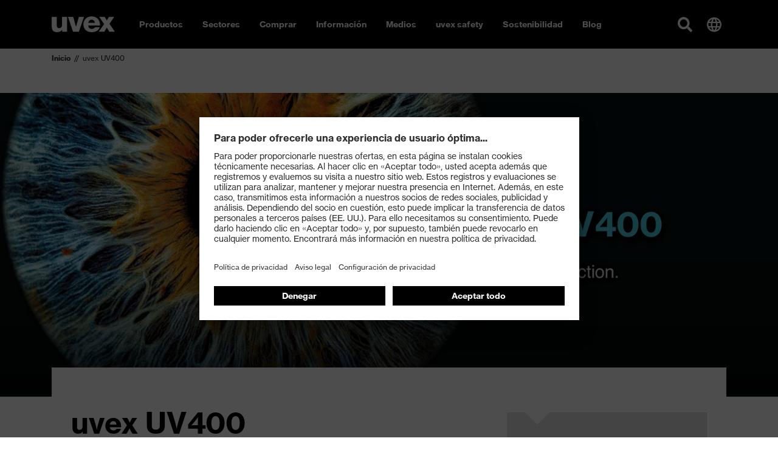

--- FILE ---
content_type: text/html; charset=utf-8
request_url: https://www.uvex-safety.es/es/reliable-protection-against-uv-rays-uvex-safety-uk/
body_size: 42306
content:
<!doctype html><html lang="es" data-stencil-build="tx904d86" class="hydrated"><head><meta charset="utf-8"><meta http-equiv="X-UA-Compatible" content="IE=edge,chrome=1">  <!-- 
	TYPO3 CMS development by netlogix Web Solutions (https://websolutions.netlogix.de/)

	This website is powered by TYPO3 - inspiring people to share!
	TYPO3 is a free open source Content Management Framework initially created by Kasper Skaarhoj and licensed under GNU/GPL.
	TYPO3 is copyright 1998-2026 of Kasper Skaarhoj. Extensions are copyright of their respective owners.
	Information and contribution at https://typo3.org/
--> <title>Reliable protection against UV rays | uvex safety UK</title> <meta name="generator" content="TYPO3 CMS"> <meta name="description" content="Whether you choose clear or tinted lenses, all uvex safety eyewear is equipped with uvex UV400 effective UV protection as standard."> <meta name="twitter:card" content="summary"> <style>uvex-form{display:block}slot-fb{display:contents}slot-fb[hidden]{display:none}</style><style>.offcanvas{position:fixed;overflow-y:scroll;overflow-x:hidden;top:50px;left:0;bottom:0;z-index:1050;width:100%;max-width:100vw;-webkit-transition:-webkit-transform 0.5s;transition:-webkit-transform 0.5s;transition:transform 0.5s;transition:transform 0.5s, -webkit-transform 0.5s;-webkit-transform:translate3d(-100%, 0, 0);transform:translate3d(-100%, 0, 0);background-color:var(--brand-offcanvas-background, #2A2A2A);font-size:0.875rem}.offcanvas-active .offcanvas{-webkit-transform:translate3d(0, 0, 0);transform:translate3d(0, 0, 0)}.offcanvas.offcanvas-child-active{overflow-y:hidden}@media (min-width: 768px){.offcanvas{top:80px}}@media (min-width: 992px){.offcanvas{display:none}}.offcanvas p{color:#fff}.offcanvas ul a{display:block}.offcanvas ul.flyout-buttons a{display:-ms-flexbox;display:flex}.offcanvas uvex-accordion{margin-bottom:0}.offcanvas uvex-accordion uvex-collapse.show>.collapse-headline{background-color:unset;color:var(--brand-offcanvas-color, #ffffff)}.offcanvas uvex-accordion uvex-collapse.show>.collapse-headline:before,.offcanvas uvex-accordion uvex-collapse.show>.collapse-headline:after{background-color:var(--brand-primary, #FF6600)}.offcanvas uvex-accordion uvex-collapse.show>.collapse-headline:before{-webkit-transform:rotate(225deg);transform:rotate(225deg)}.offcanvas uvex-accordion uvex-collapse.show>.collapse-headline:after{-webkit-transform:rotate(135deg);transform:rotate(135deg)}.offcanvas uvex-accordion uvex-collapse.show>.collapse-headline.no-border{border-bottom:1px solid var(--brand-offcanvas-color, #ffffff)}.offcanvas uvex-accordion uvex-collapse.show>.collapse-content{padding:0.5rem 2.5rem 1rem 2.5rem}.offcanvas uvex-accordion uvex-collapse .collapse-headline{background:none;border-bottom:1px solid var(--brand-offcanvas-border-color, #666666);font-weight:700;color:var(--brand-offcanvas-color, #ffffff);margin:0 1rem;padding:0.75rem 2rem 0.75rem 0;font-size:0.875rem;line-height:1.3125rem}.offcanvas uvex-accordion uvex-collapse .collapse-headline:before,.offcanvas uvex-accordion uvex-collapse .collapse-headline:after{content:"";height:2px;position:absolute;right:0.5rem;top:1.3125rem;-webkit-transform:rotate(0deg);transform:rotate(0deg);-webkit-transition:border 0.25s, background-color 0.25s, -webkit-transform 0.25s;transition:border 0.25s, background-color 0.25s, -webkit-transform 0.25s;transition:border 0.25s, transform 0.25s, background-color 0.25s;transition:border 0.25s, transform 0.25s, background-color 0.25s, -webkit-transform 0.25s;will-change:transform;width:1rem;background-color:var(--brand-offcanvas-color, #ffffff)}.offcanvas uvex-accordion uvex-collapse .collapse-headline:before{-webkit-transform:rotate(90deg);transform:rotate(90deg)}.offcanvas uvex-accordion uvex-collapse .collapse-headline.no-border{border-bottom:0}.offcanvas uvex-accordion uvex-collapse .collapse-headline:hover{background-color:unset;color:var(--brand-offcanvas-color, #ffffff)}.offcanvas uvex-accordion uvex-collapse .collapse-content{color:#fff}.offcanvas uvex-accordion uvex-collapse .collapse-content ul{margin-top:0;padding-left:0;list-style:none}.offcanvas uvex-accordion .collapse-content ul:not(.flyout-buttons) a,.offcanvas uvex-accordion .offcanvas-link{border-bottom:0;margin-left:0;margin-right:0;padding:0.5rem 0 0.5rem 0}.offcanvas picture{max-width:350px}@media (min-width: 768px){.offcanvas picture{max-width:492px}}.offcanvas picture.ratio-picture{width:auto}.offcanvas picture.ratio-picture:before{display:none}.offcanvas picture.ratio-picture img{position:relative;width:var(--width, 100%)}.offcanvas .hico{position:relative;border-top:2px solid var(--brand-offcanvas-divider-color, #ffffff);margin:2rem 1rem 1rem 1rem;padding-top:2rem}.offcanvas .hico:before{content:"";position:absolute;top:-35px;height:2px;width:100%;background-color:var(--brand-offcanvas-background, #2A2A2A)}@media (min-width: 768px){.offcanvas .hico{border-top:0;margin:0;padding-top:0}.offcanvas .hico:before{content:"";position:absolute;top:0;left:-1rem;width:2px;height:100%;background-color:var(--brand-offcanvas-divider-color, #ffffff)}}.offcanvas .hico picture{padding:0 1rem;margin-top:1rem;width:100%;display:block}@media (max-width: 767px){.offcanvas .hico picture{padding:0}}.offcanvas .hico picture+picture{margin-top:0}.offcanvas .hico img{margin-bottom:1rem}@media (max-width: 767px){.offcanvas .hico .offcanvas-link,.offcanvas .hico uvex-accordion uvex-collapse .collapse-headline,.offcanvas .hico ul:not(.flyout-buttons) li{margin:0}}.offcanvas .hico :last-child{border-bottom:0}.offcanvas .flyout-buttons{margin-top:0;padding-left:2.5rem}.offcanvas .flyout-buttons li{margin-bottom:0.625rem}.offcanvas .flyout-buttons a{background-color:#666}.offcanvas ul:not(.flyout-buttons){list-style:none;margin:0;padding:0}.offcanvas ul:not(.flyout-buttons)>li{margin:0 1rem;padding:0.75rem 1rem 0.75rem 0;border-bottom:1px solid var(--brand-offcanvas-border-color, #666666)}.collapse-content ul:not(.flyout-buttons) li{margin:0;padding:0;border-bottom:0}.collapse-content ul:not(.flyout-buttons) a,.offcanvas-back,.offcanvas-link{display:-ms-flexbox;display:flex;-ms-flex-align:center;align-items:center;padding:0.75rem 1rem 0.75rem 0;border-bottom:1px solid var(--brand-offcanvas-border-color, #666666);position:relative;color:var(--brand-offcanvas-color, #ffffff)}.collapse-content ul:not(.flyout-buttons) a svg,.offcanvas-back svg,.offcanvas-link svg{display:var(--brand-offcanvas-globe-display, none);margin-right:1rem}.collapse-content ul:not(.flyout-buttons) a,.collapse-content ul:not(.flyout-buttons) a:hover,.collapse-content ul:not(.flyout-buttons) a:focus,.offcanvas-back,.offcanvas-back:hover,.offcanvas-back:focus,.offcanvas-link,.offcanvas-link:hover,.offcanvas-link:focus{color:var(--brand-offcanvas-color, #ffffff)}.collapse-content ul:not(.flyout-buttons) a.active,.offcanvas-back.active,.offcanvas-link.active{color:var(--brand-primary, #FF6600)}.offcanvas-back{background:var(--brand-offcanvas-background, #2A2A2A);border-bottom:0;font-weight:700;border-bottom:2px solid var(--brand-offcanvas-divider-color, #ffffff);padding-left:2rem;margin:0 1rem;height:47px}uvex-offcanvas-next:before,uvex-offcanvas-prev:before{content:"";position:absolute;display:block;width:0.75rem;height:0.75rem;border-top:3px solid var(--brand-offcanvas-arrow-next-color, #666666);border-right:3px solid var(--brand-offcanvas-arrow-next-color, #666666)}uvex-offcanvas-next{padding-right:1.5rem}uvex-offcanvas-next:before{right:1rem;-webkit-transform:rotate(45deg);transform:rotate(45deg)}uvex-offcanvas-prev{padding-left:1.5rem}uvex-offcanvas-prev:before{left:0;-webkit-transform:rotate(225deg);transform:rotate(225deg);border-top:3px solid var(--brand-offcanvas-arrow-prev-color, #ffffff);border-right:3px solid var(--brand-offcanvas-arrow-prev-color, #ffffff)}.collapse-content ul:not(.flyout-buttons) a,.offcanvas-link{margin:0 1rem;border-bottom:1px solid var(--brand-offcanvas-border-color, #666666)}.offcanvas-divider{display:var(--brand-offcanvas-divider-display, block);margin:0 1rem 2rem 1rem;border-bottom:2px solid var(--brand-offcanvas-divider-color, #ffffff);padding-top:2rem;background-color:var(--brand-offcanvas-background, #2A2A2A);position:relative;top:-1px}.offcanvas-level-1,.offcanvas-level-2{position:absolute;top:0;bottom:0;left:0;right:0;-webkit-transition:-webkit-transform 0.5s;transition:-webkit-transform 0.5s;transition:transform 0.5s;transition:transform 0.5s, -webkit-transform 0.5s;-webkit-transform:translate3d(-100%, 0, 0);transform:translate3d(-100%, 0, 0);-webkit-overflow-scrolling:touch;overflow-y:scroll;background-color:var(--brand-offcanvas-background, #2A2A2A);z-index:1;padding-bottom:50px}.offcanvas-level-1.offcanvas-item-active,.offcanvas-level-2.offcanvas-item-active{display:block;overflow-x:hidden;-webkit-transform:translate3d(0, 0, 0);transform:translate3d(0, 0, 0)}.offcanvas-level-1.offcanvas-child-active,.offcanvas-level-2.offcanvas-child-active{overflow-y:hidden}.offcanvas-level-2{z-index:2}.offcanvas-flyout{display:-ms-flexbox;display:flex;-ms-flex-direction:column;flex-direction:column}@media (min-width: 768px){.offcanvas-flyout{padding-top:1rem;-ms-flex-direction:row;flex-direction:row;-ms-flex-wrap:nowrap;flex-wrap:nowrap;-ms-flex-pack:justify;justify-content:space-between}.offcanvas-flyout .offcanvas-flyout-left{width:calc(50% - 1rem);-ms-flex:0 0 calc(50% - 1rem);flex:0 0 calc(50% - 1rem)}.offcanvas-flyout .hico{width:calc(50% - 1rem);-ms-flex:0 0 calc(50% - 1rem);flex:0 0 calc(50% - 1rem)}}.offcanvas-flyout .offcanvas-flyout-left .menuimage{display:none}.offcanvas-flyout .hico>.offcanvas-link,.offcanvas-flyout .offcanvas-flyout-left>.offcanvas-link{font-weight:700}slot-fb{display:contents}slot-fb[hidden]{display:none}</style><style>button-video-modal{position:relative;display:inline-block;max-width:100%}button-video-modal svg{position:absolute;top:calc(50% - 3rem);left:calc(50% - 3rem);display:none;-ms-flex-align:center;align-items:center;-ms-flex-pack:center;justify-content:center;width:6rem;height:6rem;border:5px solid #000;background-size:3rem;border-radius:50%;padding:1.5rem;fill:#000}button-video-modal picture+svg{display:-ms-inline-flexbox;display:inline-flex}button-video-modal:hover{border-color:var(--brand-primary, #FF6600);fill:var(--brand-primary, #FF6600)}slot-fb{display:contents}slot-fb[hidden]{display:none}</style><style>.p-y-1 {padding-bottom: 1rem!important; padding-top: 1rem!important;} .p-y-2 {padding-bottom: 2rem!important; padding-top: 2rem!important;} .p-y-3 {padding-bottom:
            3rem!important; padding-top: 3rem!important;}</style> <script>
/*<![CDATA[*/
var TYPO3 = Object.assign(TYPO3 || {}, Object.fromEntries(Object.entries({"settings":{"shopware":{"isoCode":"es"}},"lang":{"newsletter.input.placeholder":"E-Mail","newsletter.button.submit":"Subscribe","button.submit":"Submit","button.register":"Register","requiredFields":"* Please fill in the fields marked with an asterisk. The data is only used for answering your inquiry.","filter.all":"All","filter.query":"Search","filter.query.placeholder":"Search...","company":"Company","customerId":"Customer Id","firstName":"First name","lastName":"Last name","street":"Street, No.","zip":"ZIP","city":"City","country":"Country","phone":"Phone","fax":"Fax","email":"E-mail","username":"Username","profile":"Profile","profile.retailer":"Retailer","profile.press":"Press","profile.agency":"Agency","profile.distributor":"Distributor","portal":"Portal","file.label":"Select file","file.browse":"Browse","collectingDataNotice":"We collect, save and process your data exclusively for creating and sustaining your access to our media data base. For further information please see our <a href=\"%s\" title=\"data protection\" target=\"_blank\">data policy<\/a>.","termsAndCondition":"Yes, i have read the <a href=\"%s\" title=\"conditions of use\" target=\"_blank\">conditions of use<\/a> and accept them.","dataProtection":"I have read the <a href=\"%s\" title=\"data protection\" target=\"_blank\">data protection<\/a> and agree with it.","newsletterMissionOne":"I would like to receive the uvex newsletter via e-mail on a regular basis. I will receive an e-mail to confirm the request for the newsletter. My data will be passed on to mission-one (mission-one GmbH, Messerschmittstra\u00dfe 7, 89231 Neu-Ulm, Germany) solely for the purposes of sending the newsletter as part of an order process. My data will not be passed on to third parties. The personal data I provide can be changed or deleted at any time via a link in the newsletter or on these pages. Only fields marked * are mandatory. My name\/first name is entered solely for the purposes of addressing me within the newsletter. I can withdraw my agreement at any time in future by clicking the \"Unsubscribe\" link at the end of the newsletter, by sending written notification of the withdrawal of my agreement to UVEX ARBEITSSCHUTZ GMBH, W\u00fcrzburger Str. 181-189, 90766 F\u00fcrth, Germany, or by e-mailing widerruf-safety@uvex.de. Withdrawal will occur without incurring any costs other than the costs of submission in accordance with the basic tariffs. Furthermore, I possess the rights set out in more detail in section 12 of the privacy statement in relation to confirmation, information, amendment, deletion (right to be forgotten), restriction of use and withdrawal.","newsletterMissionOne.type.privateIndividual.type.label":"I am a","newsletterMissionOne.type.privateIndividual":"Private individual","newsletterMissionOne.type.businessPartner":"Business partner","newsletterMissionOne.type.dealer":"Dealer","validation.required":"This field must be filled!","validation.email":"Allowed characters are A-Z, a-z, 0-9, -, _ , . and @","file.validation.accept":"Please choose a valid file format","noResult":"You might also be interested in:","noResults":"The search for \"%s\" returned no results. Please try a different search term!","didYouMean":"Did you mean <a ng-click=\"SearchCtrl.query(correctedQuery)\">{{correctedQuery}}<\/a>?","suggestion":"Did you mean","totalResults":"The search for \"%s\" returned %s results.","emptySearch":"Please enter a search term.","filter.headline":"Refine results:","filter.select":"Please select \u2026","sorting.headline":"Sort results by:","sorting.relevance":"Relevance","sorting.date":"Date","more":"Read more","loadMore":"Load more","searchbox.placeholder":"Search...","filter.general.type":"Type","filter.general.type.page":"Page","filter.general.type.job":"Job","filter.general.type.event":"Event","filter.general.type.press":"Press","filter.general.type.product":"Product","filter.general.businessUnit":"Business unit","filter.general.businessUnit.uvex_group":"uvex group","filter.general.businessUnit.uvex_safety":"uvex safety","filter.general.businessUnit.uvex_sports":"uvex sports","filter.general.businessUnit.alpina":"Alpina","filter.general.businessUnit.filtral":"Filtral","filter.general.businessUnit.heckel":"Heckel","filter.general.businessUnit.laservision":"Laservision","filter.general.businessUnit.rws":"Rainer Winter Stiftung","in":"in","filter.year":"Select year","filter.month":"Select month","more-details":"More details","dealerlocator.filter.headline":"Localizador de concesionarios","dealerlocator.filter.button":"Filtro","dealerlocator.areaSearch.button":"Buscar en esta zona","dealerlocator.location.route":"Ruta","dealerlocator.location.more-details":"M\u00e1s informaci\u00f3n","dealerlocator.noresult.headline":"\u00a1No se han encontrado resultados!","dealerlocator.noresult.text":"Su b\u00fasqueda no ha encontrado resultados. Reinicie la b\u00fasqueda y pruebe una ubicaci\u00f3n distinta.","dealerlocator.noresult.reset":"Reiniciar b\u00fasqueda","dealerlocator.filter.position":"Determinar su posici\u00f3n","dealerlocator.filter.close":"Eliminar direcci\u00f3n","dealerlocator.location.button.website":"P\u00e1gina web","dealerlocator.location.address-headline":"Direcci\u00f3n:","dealerlocator.location.contact-headline":"Contacto:","dealerlocator.location.openingtimes-headline":"Horario comercial:","dealerlocator.location.productgroups-headline":"Grupos de productos:","dealerlocator.location.service-headline":"Servicios:","dealerlocator.location.brands-headline":"Marcas:","dealerlocator.location.payments-headline":"M\u00e9todo de pago:","dealerlocator.location.premium":"Premium","dealerlocator.location.note-headline":"Note:","dealerlocator.suggest.input.placeholder":"Introduzca su ubicaci\u00f3n","dealerlocator.dealer.businessHoures.monday":"Lunes","dealerlocator.dealer.businessHoures.tuesday":"Martes","dealerlocator.dealer.businessHoures.wednesday":"Mi\u00e9rcoles","dealerlocator.dealer.businessHoures.thursday":"Jueves","dealerlocator.dealer.businessHoures.friday":"Viernes","dealerlocator.dealer.businessHoures.saturday":"S\u00e1bado","dealerlocator.dealer.businessHoures.sunday":"Domingo","specializations.1":"Concesionario","specializations.2":"Ortopedista","specializations.3":"\u00d3ptico","specializations.4":"Audiometrista","specializations.5":"Centro \u00f3ptico","specializations.6":"Centro auditivo","product_groups.1":"Gafas de protecci\u00f3n","product_groups.2":"Guantes de seguridad","product_groups.3":"Protecci\u00f3n de los o\u00eddos","product_groups.4":"Calzado de seguridad","product_groups.5":"Protecci\u00f3n respiratoria","product_groups.6":"Casco de protecci\u00f3n","product_groups.7":"Ropa de protecci\u00f3n","product_groups.8":"uvex medicare","product_groups.9":"Gafas de protecci\u00f3n graduadas","product_groups.10":"Gafas para pantallas de visualizaci\u00f3n","product_groups.11":"Otopl\u00e1stico","product_groups.12":"Gafas deportivas graduadas","product_groups.58":"Tactical","product_groups.59":"Fire & Rescue","brands.1":"uvex","brands.2":"Heckel","brands.3":"HexArmor","services.1":"Venta de empresa a usuario","services.2":"Tienda minorista","services.3":"Distribuidor on line","services.4":"Distribuidor","payment_options.1":"Tarjeta de d\u00e9bito","payment_options.2":"Tarjeta de cr\u00e9dito","payment_options.3":"Efectivo","payment_options.4":"Factura","payment_options.5":"Paypal","payment_options.6":"Otro","facet.country":"Pa\u00eds","facet.country.placeholder":"Seleccionar pa\u00eds","facet.button.reset":"Restablecer filtros","facet.button.resetSingleFacet":"Restablecer elecci\u00f3n","facet.button.apply":"Aplicar filtros","facet.button.back":"Atr\u00e1s","facet.product_groups":"Grupos de productos","facet.specializations":"Especializaci\u00f3n del concesionario","facet.brands":"Marcas","facet.services":"Servicios","press.loadMore":"Load %d press releases","googleMaps.consent":"Clicking the button starts a Google Maps and you agree to Google's <a href=\"%s\" class=\"text-primary\" target=\"_blank\">data protection<\/a> conditions.","sw.listing.filter.title":"Filter","sw.listing.filter.more":"More","sw.listing.filter.reset":"Reset filter","sw.listing.filter.reset_all":"Reset selection","sw.listing.items_count":"%d productos","sw.listing.load_more":"cargar m\u00e1s (%d)","sw.listing.noResults":"We could not find any results for your selection","sw.lastSeenProducts.headline":"productos vistos recientemente","sw.detail.tabs.description":"Informaci\u00f3n de art\u00edculo","sw.detail.tabs.properties":"Especificaciones","sw.detail.tabs.properties.attribute":"Caracter\u00edsticas","sw.detail.tabs.properties.value":"Valores","sw.detail.tabs.documents":"Documentaci\u00f3n","sw.detail.tabs.documents.ce":"Declaraci\u00f3n de conformidad CE","sw.detail.tabs.documents.ceLink":"Portal de descarga de la declaraci\u00f3n de conformidad CE","sw.detail.tabs.documents.type.datenblatt":"Hoja de datos","sw.detail.tabs.documents.type.masstabelle":"Tabla de medidas","sw.detail.tabs.documents.type.sicherheitsdatenblatt":"Ficha de seguridad","sw.detail.tabs.videos":"V\u00eddeos","sw.detail.tabs.description.sustainability":"Sostenibilidad","sw.accessories.headline":"Accesorios","sw.similarArticles.headline":"Art\u00edculos similares","sw.article.properties.ordernumber":"N\u00famero de art\u00edculo","sw.article.properties.packunit":"Unidad de embalaje","sw.article.properties.ean":"EAN\/UPC","sw.article.properties.withTax":"PVPR* incluye IVA","sw.article.properties.withoutTax":"sin IVA","sw.article.properties.configuratorGroup.groupName.1":"Color","sw.article.properties.configuratorGroup.groupName.2":"Ancho","sw.article.properties.configuratorGroup.groupName.3":"Talla","sw.detail.buybox.buyOnline":"buy from uvex (B2B)","sw.detail.dealerlocator.button":"B\u00fasqueda de distribuidores","sw.detail.contact.button":"Contact","sw.product.numberOfColorVariants":"Colores","sw.product.priceFrom":"desde","sw.product.badge.new":"New"}}).filter((entry) => !['__proto__', 'prototype', 'constructor'].includes(entry[0]))));
/*]]>*/
</script> 
    <meta name="viewport" content="width=device-width,initial-scale=1" />
    

        <link rel="shortcut icon" type="image/x-icon" href="https://d3rbxgeqn1ye9j.cloudfront.net/_assets/5717309059aa7d6776af66ec5afaeb95/Images/Favicon/uvex/favicon.ico?1768307326">
        <link rel="icon" type="image/png" sizes="16x16" href="https://d3rbxgeqn1ye9j.cloudfront.net/images/dZILEG5rljMmelixN88zlBVDIFSHC039Vd3W_XUPMLA/w:16/h:16/fn:Y3NtX2Zhdmljb24tMTZ4MTZfYzA5MzgwNTE5MA:t/cb:01a21c87ceea73ff315f9448b0178bdb7514cffc/el:1/fq:jpeg:85:avif:70:webp:80/aHR0cHM6Ly9kM3JieGdlcW4xeWU5ai5jbG91ZGZyb250Lm5ldC9fYXNzZXRzLzU3MTczMDkwNTlhYTdkNjc3NmFmNjZlYzVhZmFlYjk1L0ltYWdlcy9GYXZpY29uL3V2ZXgvZmF2aWNvbi0xNngxNi5wbmc_MTc2ODMwNzMyNg">
        <link rel="icon" type="image/png" sizes="32x32" href="https://d3rbxgeqn1ye9j.cloudfront.net/images/pdyK-T2tFsMkqSlXIm25mxt3Luo1ksHheMssVwpg1XA/w:32/h:32/fn:Y3NtX2Zhdmljb24tMzJ4MzJfMDg2MDBjNDczMA:t/cb:2b6045023b60a3970072ba04c328c4931437316e/el:1/fq:jpeg:85:avif:70:webp:80/aHR0cHM6Ly9kM3JieGdlcW4xeWU5ai5jbG91ZGZyb250Lm5ldC9fYXNzZXRzLzU3MTczMDkwNTlhYTdkNjc3NmFmNjZlYzVhZmFlYjk1L0ltYWdlcy9GYXZpY29uL3V2ZXgvZmF2aWNvbi0zMngzMi5wbmc_MTc2ODMwNzMyNg">
        <link rel="icon" type="image/png" sizes="48x48" href="https://d3rbxgeqn1ye9j.cloudfront.net/images/gVHP3AuJU6eR7C2CMYAeRNu5LAy67U4KtCIUn_DsAy4/w:48/h:48/fn:Y3NtX2Zhdmljb24tNDh4NDhfODkwYTdhNjgzNg:t/cb:0a75bdcd72559ac33199956c2e0f5a53017c96cc/el:1/fq:jpeg:85:avif:70:webp:80/aHR0cHM6Ly9kM3JieGdlcW4xeWU5ai5jbG91ZGZyb250Lm5ldC9fYXNzZXRzLzU3MTczMDkwNTlhYTdkNjc3NmFmNjZlYzVhZmFlYjk1L0ltYWdlcy9GYXZpY29uL3V2ZXgvZmF2aWNvbi00OHg0OC5wbmc_MTc2ODMwNzMyNg">
        <link rel="icon" type="image/png" sizes="64x64" href="https://d3rbxgeqn1ye9j.cloudfront.net/images/1_0fR2uhxPM-_NaEvQeVe7cCwZgokYgCLMM8VIoNr9Y/w:64/h:64/fn:Y3NtX2Zhdmljb24tNjR4NjRfNWFlNzIwY2RkMA:t/cb:a83e19b88cb19484ebdb23de0f6e498bf9b64664/el:1/fq:jpeg:85:avif:70:webp:80/aHR0cHM6Ly9kM3JieGdlcW4xeWU5ai5jbG91ZGZyb250Lm5ldC9fYXNzZXRzLzU3MTczMDkwNTlhYTdkNjc3NmFmNjZlYzVhZmFlYjk1L0ltYWdlcy9GYXZpY29uL3V2ZXgvZmF2aWNvbi02NHg2NC5wbmc_MTc2ODMwNzMyNg">
        <link rel="icon" type="image/png" sizes="96x96" href="https://d3rbxgeqn1ye9j.cloudfront.net/images/CkDLhs_sHIxcz5A9BKtf4AsFUqd0BfbE_ogvc1b9zDQ/w:96/h:96/fn:Y3NtX2Zhdmljb24tOTZ4OTZfNjMzMzIyZTQ4Mw:t/cb:c99810e34a840e510793d0a791a0f176b16af9ae/el:1/fq:jpeg:85:avif:70:webp:80/aHR0cHM6Ly9kM3JieGdlcW4xeWU5ai5jbG91ZGZyb250Lm5ldC9fYXNzZXRzLzU3MTczMDkwNTlhYTdkNjc3NmFmNjZlYzVhZmFlYjk1L0ltYWdlcy9GYXZpY29uL3V2ZXgvZmF2aWNvbi05Nng5Ni5wbmc_MTc2ODMwNzMyNg">
        <link rel="icon" type="image/png" sizes="128x128" href="https://d3rbxgeqn1ye9j.cloudfront.net/images/Ay1Cyc3yFmVB517ORbdIeo0NZ4DCzyHGokhOEJHHZdg/w:128/h:128/fn:Y3NtX2Zhdmljb24tMTI4eDEyOF9kMWY0NjdlYmYx:t/cb:61952d54416e673253474cd7ea0117f39fa2c254/el:1/fq:jpeg:85:avif:70:webp:80/aHR0cHM6Ly9kM3JieGdlcW4xeWU5ai5jbG91ZGZyb250Lm5ldC9fYXNzZXRzLzU3MTczMDkwNTlhYTdkNjc3NmFmNjZlYzVhZmFlYjk1L0ltYWdlcy9GYXZpY29uL3V2ZXgvZmF2aWNvbi0xMjh4MTI4LnBuZz8xNzY4MzA3MzI2">
        <link rel="icon" type="image/png" sizes="160x160" href="https://d3rbxgeqn1ye9j.cloudfront.net/images/JnBer39ZxzFZoN1hljeiQvQm2EHWIBHKC1JHpEDyY4w/w:160/h:160/fn:Y3NtX2Zhdmljb24tMTYweDE2MF82YmM5Y2FkY2Vi:t/cb:4b62de9ed18b389b8116c74876165d50aae71877/el:1/fq:jpeg:85:avif:70:webp:80/aHR0cHM6Ly9kM3JieGdlcW4xeWU5ai5jbG91ZGZyb250Lm5ldC9fYXNzZXRzLzU3MTczMDkwNTlhYTdkNjc3NmFmNjZlYzVhZmFlYjk1L0ltYWdlcy9GYXZpY29uL3V2ZXgvZmF2aWNvbi0xNjB4MTYwLnBuZz8xNzY4MzA3MzI2">
        <link rel="icon" type="image/png" sizes="192x129" href="https://d3rbxgeqn1ye9j.cloudfront.net/images/ma-BjEFHDo9F0Z8L0PSzMdgYQwzPjnO8pvNeFu14zPw/w:192/h:192/fn:Y3NtX2Zhdmljb24tMTkyeDE5Ml80ZTJjNDcxNGE4:t/cb:213bc38add73fe5c5557c17752a7d229d8eccc49/el:1/fq:jpeg:85:avif:70:webp:80/aHR0cHM6Ly9kM3JieGdlcW4xeWU5ai5jbG91ZGZyb250Lm5ldC9fYXNzZXRzLzU3MTczMDkwNTlhYTdkNjc3NmFmNjZlYzVhZmFlYjk1L0ltYWdlcy9GYXZpY29uL3V2ZXgvZmF2aWNvbi0xOTJ4MTkyLnBuZz8xNzY4MzA3MzI2">
        <link rel="icon" type="image/png" sizes="196x196" href="https://d3rbxgeqn1ye9j.cloudfront.net/images/njqVqVhbP1xvQGVroBU9DdzdXWCiS4NompKGTAphc0s/w:196/h:196/fn:Y3NtX2Zhdmljb24tMTk2eDE5Nl8xYWNmMzE0NTAz:t/cb:dc3dafa19f0e969e65416b6d8b086daf3d4d176b/el:1/fq:jpeg:85:avif:70:webp:80/aHR0cHM6Ly9kM3JieGdlcW4xeWU5ai5jbG91ZGZyb250Lm5ldC9fYXNzZXRzLzU3MTczMDkwNTlhYTdkNjc3NmFmNjZlYzVhZmFlYjk1L0ltYWdlcy9GYXZpY29uL3V2ZXgvZmF2aWNvbi0xOTZ4MTk2LnBuZz8xNzY4MzA3MzI2">
        <link rel="apple-touch-icon" sizes="57x57" href="https://d3rbxgeqn1ye9j.cloudfront.net/images/QtBqqhKrSFtwhnkQJ5hLsBvckSz2lT6AaXfe-WOr6-k/w:57/h:57/fn:Y3NtX2FwcGxlLXRvdWNoLWljb24tNTd4NTdfMzdkNTE0NjNhZg:t/cb:d2445884b3965b959fbdb8d94be77c8bd6072bfe/el:1/fq:jpeg:85:avif:70:webp:80/aHR0cHM6Ly9kM3JieGdlcW4xeWU5ai5jbG91ZGZyb250Lm5ldC9fYXNzZXRzLzU3MTczMDkwNTlhYTdkNjc3NmFmNjZlYzVhZmFlYjk1L0ltYWdlcy9GYXZpY29uL3V2ZXgvYXBwbGUtdG91Y2gtaWNvbi01N3g1Ny5wbmc_MTc2ODMwNzMyNg">
        <link rel="apple-touch-icon" sizes="60x60" href="https://d3rbxgeqn1ye9j.cloudfront.net/images/hscBMlOSbejej_zHdNzgUm0GR6RP4JgE4QsHoDRnSPo/w:60/h:60/fn:Y3NtX2FwcGxlLXRvdWNoLWljb24tNjB4NjBfNjM4NzY1YWRkNw:t/cb:760fdb481768327384eaed42dbfa788424a11f40/el:1/fq:jpeg:85:avif:70:webp:80/aHR0cHM6Ly9kM3JieGdlcW4xeWU5ai5jbG91ZGZyb250Lm5ldC9fYXNzZXRzLzU3MTczMDkwNTlhYTdkNjc3NmFmNjZlYzVhZmFlYjk1L0ltYWdlcy9GYXZpY29uL3V2ZXgvYXBwbGUtdG91Y2gtaWNvbi02MHg2MC5wbmc_MTc2ODMwNzMyNg">
        <link rel="apple-touch-icon" sizes="72x72" href="https://d3rbxgeqn1ye9j.cloudfront.net/images/mSj__IyJ12JG8QgdH2iD_WYLmGCikkXoNV__Bjd6TnM/w:72/h:72/fn:Y3NtX2FwcGxlLXRvdWNoLWljb24tNzJ4NzJfMGExNmI3MDQwZQ:t/cb:451974039d6ec47790421d94c6e7ae006ec60998/el:1/fq:jpeg:85:avif:70:webp:80/aHR0cHM6Ly9kM3JieGdlcW4xeWU5ai5jbG91ZGZyb250Lm5ldC9fYXNzZXRzLzU3MTczMDkwNTlhYTdkNjc3NmFmNjZlYzVhZmFlYjk1L0ltYWdlcy9GYXZpY29uL3V2ZXgvYXBwbGUtdG91Y2gtaWNvbi03Mng3Mi5wbmc_MTc2ODMwNzMyNg">
        <link rel="apple-touch-icon" sizes="76x76" href="https://d3rbxgeqn1ye9j.cloudfront.net/images/Q7tBgPfmqParGHeSJ4f9P5PAixGWQTg2eoqlvgCs53E/w:76/h:76/fn:Y3NtX2FwcGxlLXRvdWNoLWljb24tNzZ4NzZfNWExYmMzNjM4Mw:t/cb:6ae2e2681543fdb63b9c99517fda8b9d51da8d9d/el:1/fq:jpeg:85:avif:70:webp:80/aHR0cHM6Ly9kM3JieGdlcW4xeWU5ai5jbG91ZGZyb250Lm5ldC9fYXNzZXRzLzU3MTczMDkwNTlhYTdkNjc3NmFmNjZlYzVhZmFlYjk1L0ltYWdlcy9GYXZpY29uL3V2ZXgvYXBwbGUtdG91Y2gtaWNvbi03Nng3Ni5wbmc_MTc2ODMwNzMyNg">
        <link rel="apple-touch-icon" sizes="114x114" href="https://d3rbxgeqn1ye9j.cloudfront.net/images/pgMKlBHfZgG34UrjjMOtAiroSiQ1HyivLOeDmDoewZ4/w:114/h:114/fn:Y3NtX2FwcGxlLXRvdWNoLWljb24tMTE0eDExNF81ZDk3YzZlNTJh:t/cb:f939201ed9e4cc59f279b5f2272c896490658297/el:1/fq:jpeg:85:avif:70:webp:80/aHR0cHM6Ly9kM3JieGdlcW4xeWU5ai5jbG91ZGZyb250Lm5ldC9fYXNzZXRzLzU3MTczMDkwNTlhYTdkNjc3NmFmNjZlYzVhZmFlYjk1L0ltYWdlcy9GYXZpY29uL3V2ZXgvYXBwbGUtdG91Y2gtaWNvbi0xMTR4MTE0LnBuZz8xNzY4MzA3MzI2">
        <link rel="apple-touch-icon" sizes="120x120" href="https://d3rbxgeqn1ye9j.cloudfront.net/images/kHbFQ7RFcAmRtVuIvTgKG5MlkHvSmAN67qZxtBbsuVE/w:120/h:120/fn:Y3NtX2FwcGxlLXRvdWNoLWljb24tMTIweDEyMF83ODY0ZmUzOTBk:t/cb:cb3e8b66246040d88f325987b6a57c79021a6971/el:1/fq:jpeg:85:avif:70:webp:80/aHR0cHM6Ly9kM3JieGdlcW4xeWU5ai5jbG91ZGZyb250Lm5ldC9fYXNzZXRzLzU3MTczMDkwNTlhYTdkNjc3NmFmNjZlYzVhZmFlYjk1L0ltYWdlcy9GYXZpY29uL3V2ZXgvYXBwbGUtdG91Y2gtaWNvbi0xMjB4MTIwLnBuZz8xNzY4MzA3MzI2">
        <link rel="apple-touch-icon" sizes="144x144" href="https://d3rbxgeqn1ye9j.cloudfront.net/images/ITsoRQiN3AiLerUjE9s2LltMRpe-pijW3uDDxJ0OBKs/w:144/h:144/fn:Y3NtX2FwcGxlLXRvdWNoLWljb24tMTQ0eDE0NF81ZjJlOGU2MDI5:t/cb:60c51d31b0b296765bb4e033a609540bf37ba311/el:1/fq:jpeg:85:avif:70:webp:80/aHR0cHM6Ly9kM3JieGdlcW4xeWU5ai5jbG91ZGZyb250Lm5ldC9fYXNzZXRzLzU3MTczMDkwNTlhYTdkNjc3NmFmNjZlYzVhZmFlYjk1L0ltYWdlcy9GYXZpY29uL3V2ZXgvYXBwbGUtdG91Y2gtaWNvbi0xNDR4MTQ0LnBuZz8xNzY4MzA3MzI2">
        <link rel="apple-touch-icon" sizes="152x152" href="https://d3rbxgeqn1ye9j.cloudfront.net/images/h8DRXAEaqYpBuAcZ4iZUVX5jzRa_yQtW8ymfwfeE6hA/w:152/h:152/fn:Y3NtX2FwcGxlLXRvdWNoLWljb24tMTUyeDE1Ml8xOGI5MDM5NTBl:t/cb:1d3004c12829f1fa3e1ffa781b84d9fcc8d6a099/el:1/fq:jpeg:85:avif:70:webp:80/aHR0cHM6Ly9kM3JieGdlcW4xeWU5ai5jbG91ZGZyb250Lm5ldC9fYXNzZXRzLzU3MTczMDkwNTlhYTdkNjc3NmFmNjZlYzVhZmFlYjk1L0ltYWdlcy9GYXZpY29uL3V2ZXgvYXBwbGUtdG91Y2gtaWNvbi0xNTJ4MTUyLnBuZz8xNzY4MzA3MzI2">
        <link rel="apple-touch-icon" sizes="167x167" href="https://d3rbxgeqn1ye9j.cloudfront.net/images/GYpT9GdMaqPAn1icU0PtSGOSdy6WNnm2AyGv2o9FRv4/w:167/h:167/fn:Y3NtX2FwcGxlLXRvdWNoLWljb24tMTY3eDE2N182YzllYmY5NmY2:t/cb:28563c338d49b78f527b42564534a37f1ffb488c/el:1/fq:jpeg:85:avif:70:webp:80/aHR0cHM6Ly9kM3JieGdlcW4xeWU5ai5jbG91ZGZyb250Lm5ldC9fYXNzZXRzLzU3MTczMDkwNTlhYTdkNjc3NmFmNjZlYzVhZmFlYjk1L0ltYWdlcy9GYXZpY29uL3V2ZXgvYXBwbGUtdG91Y2gtaWNvbi0xNjd4MTY3LnBuZz8xNzY4MzA3MzI2">
        <link rel="apple-touch-icon" sizes="180x180" href="https://d3rbxgeqn1ye9j.cloudfront.net/images/-Gg-fH6VOvTOSMzRj9iITVV15d9fhxJbN0fdWfDsxA0/w:180/h:180/fn:Y3NtX2FwcGxlLXRvdWNoLWljb24tMTgweDE4MF85YjMyMDYxNjM4:t/cb:d60489c83e8c6eee6af4197fdbc775a2cff13e54/el:1/fq:jpeg:85:avif:70:webp:80/aHR0cHM6Ly9kM3JieGdlcW4xeWU5ai5jbG91ZGZyb250Lm5ldC9fYXNzZXRzLzU3MTczMDkwNTlhYTdkNjc3NmFmNjZlYzVhZmFlYjk1L0ltYWdlcy9GYXZpY29uL3V2ZXgvYXBwbGUtdG91Y2gtaWNvbi0xODB4MTgwLnBuZz8xNzY4MzA3MzI2">
        <meta name="msapplication-TileColor" content="#000000" />
        <meta name="msapplication-square70x70logo" content="https://d3rbxgeqn1ye9j.cloudfront.net/images/v4B-tO1wjY7r0KhVdE3tm7jvRJOsCNRWxr_QpIu472Y/w:128/h:128/fn:Y3NtX2Zhdmljb24tdGlsZS1zbWFsbF9iNjY3ZWJhZTY1:t/cb:61952d54416e673253474cd7ea0117f39fa2c254/el:1/fq:jpeg:85:avif:70:webp:80/aHR0cHM6Ly9kM3JieGdlcW4xeWU5ai5jbG91ZGZyb250Lm5ldC9fYXNzZXRzLzU3MTczMDkwNTlhYTdkNjc3NmFmNjZlYzVhZmFlYjk1L0ltYWdlcy9GYXZpY29uL3V2ZXgvZmF2aWNvbi10aWxlLXNtYWxsLnBuZz8xNzY4MzA3MzI2" />
        <meta name="msapplication-square150x150logo" content="https://d3rbxgeqn1ye9j.cloudfront.net/images/BS7lj9GleonXTVyAJrqQmtOcqRZvoxf3b42qjlBv0qc/w:270/h:270/fn:Y3NtX2Zhdmljb24tdGlsZS1tZWRpdW1fMWFhZWZmMTBkMQ:t/cb:031f7c3a81d0f92ef6ba584a38299f06a1d89eac/el:1/fq:jpeg:85:avif:70:webp:80/aHR0cHM6Ly9kM3JieGdlcW4xeWU5ai5jbG91ZGZyb250Lm5ldC9fYXNzZXRzLzU3MTczMDkwNTlhYTdkNjc3NmFmNjZlYzVhZmFlYjk1L0ltYWdlcy9GYXZpY29uL3V2ZXgvZmF2aWNvbi10aWxlLW1lZGl1bS5wbmc_MTc2ODMwNzMyNg" />
        <meta name="msapplication-wide310x150logo" content="https://d3rbxgeqn1ye9j.cloudfront.net/images/r7fY5EEqgJJ_9NMVtxSEWiOei9kt87OMYExnnqmVKCI/w:558/h:270/fn:Y3NtX2Zhdmljb24tdGlsZS13aWRlXzYwMmFmMzQyZDE:t/cb:2106e3237cd6bd7bb97a11651276cc559d5f8d2f/el:1/fq:jpeg:85:avif:70:webp:80/aHR0cHM6Ly9kM3JieGdlcW4xeWU5ai5jbG91ZGZyb250Lm5ldC9fYXNzZXRzLzU3MTczMDkwNTlhYTdkNjc3NmFmNjZlYzVhZmFlYjk1L0ltYWdlcy9GYXZpY29uL3V2ZXgvZmF2aWNvbi10aWxlLXdpZGUucG5nPzE3NjgzMDczMjY" />
        <meta name="msapplication-square310x310logo" content="https://d3rbxgeqn1ye9j.cloudfront.net/images/GmxteA4_b1CdgHmnWgUTvW5knhGIueAEGoo7LNG-51k/w:558/h:558/fn:Y3NtX2Zhdmljb24tdGlsZS1sYXJnZV83MWUxYzczMGQ5:t/cb:740a974cf8a36c790db9474116fe2b51b82ff487/el:1/fq:jpeg:85:avif:70:webp:80/aHR0cHM6Ly9kM3JieGdlcW4xeWU5ai5jbG91ZGZyb250Lm5ldC9fYXNzZXRzLzU3MTczMDkwNTlhYTdkNjc3NmFmNjZlYzVhZmFlYjk1L0ltYWdlcy9GYXZpY29uL3V2ZXgvZmF2aWNvbi10aWxlLWxhcmdlLnBuZz8xNzY4MzA3MzI2" />
    


    
    
            <link rel="preload" href="https://d3rbxgeqn1ye9j.cloudfront.net/_assets/5717309059aa7d6776af66ec5afaeb95/Build/assets/9476701a5171a4951cb9.woff2" as="font" type="font/woff2" crossorigin />
            <link rel="preload" href="https://d3rbxgeqn1ye9j.cloudfront.net/_assets/5717309059aa7d6776af66ec5afaeb95/Build/assets/94f6c5b32c21767b2460.woff2" as="font" type="font/woff2" crossorigin />
            <link rel="stylesheet" href="https://d3rbxgeqn1ye9j.cloudfront.net/_assets/5717309059aa7d6776af66ec5afaeb95/Build/css/uvex.css?1765873000" />
        


    
    
    <script>
        (function () {
            -1 !== window.location.href.indexOf('cc=hide') && localStorage.setItem('uvex-cc', 'hide');
            -1 !== window.location.href.indexOf('cc=show') && localStorage.removeItem('uvex-cc');
        })();
    </script>


    
    
    <script>
        var uvexStyleGuide = uvexStyleGuide || {};
        uvexStyleGuide.lang = Object.assign({}, TYPO3.lang, {
            "youtube.consent": "Clicking the button starts a YouTube video and you agree to YouTube's \u003Ca href=\"\/es\/footer\/politica-de-privacidad\/\" class=\"text-primary\" target=\"_blank\"\u003Edata protection\u003C\/a\u003E conditions.",
            "vimeo.consent": "Clicking the button starts a Vimeo video and you agree to Vimeo's \u003Ca href=\"\/es\/footer\/politica-de-privacidad\/\" class=\"text-primary\" target=\"_blank\"\u003Edata protection\u003C\/a\u003E conditions."
        });
        uvexStyleGuide.proxy = {
            youtube: "/es/youtube.jpg?video-id=%s",
            vimeo: "/es/vimeo.jpg?video-id=%s"
        };
        window.TYPO3 = window.TYPO3 || {};
    </script>
    <link href="https://d3rbxgeqn1ye9j.cloudfront.net/_assets/5717309059aa7d6776af66ec5afaeb95/Build/Script/p-D5wiuPLu.js" rel="modulepreload" />
<link href="https://d3rbxgeqn1ye9j.cloudfront.net/_assets/5717309059aa7d6776af66ec5afaeb95/Build/Script/p-2_MqSdLZ.js" rel="modulepreload" />
<script type="module" data-resources-url="https://d3rbxgeqn1ye9j.cloudfront.net/_assets/5717309059aa7d6776af66ec5afaeb95/Build/Script/" data-stencil-namespace="uvex">import{p as e,b as a}from"https://d3rbxgeqn1ye9j.cloudfront.net/_assets/5717309059aa7d6776af66ec5afaeb95/Build/Script/p-D5wiuPLu.js";export{s as setNonce}from"https://d3rbxgeqn1ye9j.cloudfront.net/_assets/5717309059aa7d6776af66ec5afaeb95/Build/Script/p-D5wiuPLu.js";import{g as o}from"https://d3rbxgeqn1ye9j.cloudfront.net/_assets/5717309059aa7d6776af66ec5afaeb95/Build/Script/p-2_MqSdLZ.js";var t=()=>{const a=import.meta.url;const o={};if(a!==""){o.resourcesUrl=new URL(".",a).href}return e(o)};t().then((async e=>{await o();return a(JSON.parse('[["p-f15fcbcb",[[256,"uvex-product-detail",{"productId":[1025,"product-id"],"ceDeclarationsUrl":[1,"ce-declarations-url"],"shopUrl":[1,"shop-url"],"contactUrl":[1,"contact-url"],"ccToken":[1,"cc-token"],"ccWidgetid":[1,"cc-widgetid"],"ccLocale":[1,"cc-locale"],"ccDisplayLanguage":[1,"cc-display-language"],"ccSubid":[1,"cc-subid"],"ccShowWidget":[2,"cc-show-widget"],"ccAllowedCountries":[1,"cc-allowed-countries"],"configurator":[32],"selectedOptions":[32],"product":[32],"loading":[32]},[[8,"popstate","load"]]]]],["p-46d74c99",[[256,"uvex-dealerlocator",{"__defaultCenterPoint":[1,"default-center-point"],"defaultZoomLevel":[2,"default-zoom-level"],"__defaultCountries":[1,"default-countries"],"locations":[32],"activeLocations":[32],"activeLocation":[32],"hoverLocation":[32],"infoWindowLocation":[32],"showLocationDetails":[32],"currentPosition":[32],"activeFilters":[32],"hideLocations":[32],"facets":[32],"activeFacets":[32],"resultUrl":[32],"resetUrl":[32],"loading":[32],"noResults":[32],"searchInArea":[32],"sw":[32],"ne":[32],"initialLoading":[32]},[[9,"click","onClick"],[0,"facetChanged","facetChangedHandler"],[0,"facetResetAll","facetResetAll"],[0,"locationChanged","locationChangedHandler"],[0,"activeLocationChanged","activeLocationChangedHandler"],[0,"activeDetailsChanged","activeDetailsChangedHandler"],[0,"facetResetPreviousState","facetResetPreviousStateHandler"],[0,"changeActiveLocations","changeActiveLocations"],[0,"mapsMouseOver","onMapsMouseOver"],[0,"mapsMouseOut","onMapsMouseOut"],[0,"mapsClick","onMapsClick"],[0,"mapsInfoWindowClose","mapsInfoWindowClose"],[0,"mapsCenterChanged","onMapsCenterChanged"]],{"currentPosition":["currentPositionChangedHandler"]}]]],["p-8a37671c",[[256,"uvex-location-list",{"locationsUrl":[1,"locations-url"],"activeLocation":[32]}]]],["p-0ffb2ab9",[[256,"uvex-product-list",{"resultUrl":[1,"result-url"],"categoryId":[1,"category-id"],"result":[32],"products":[32],"facets":[32],"page":[32],"loading":[32]},[[0,"facetChanged","facetChanged"],[0,"facetResetAll","facetResetAll"],[8,"popstate","load"]]]]],["p-9ea3002f",[[260,"button-video-modal",{"src":[1]},[[0,"click","clickHandler"]]]]],["p-06aca166",[[0,"uvex-gallery-starter"]]],["p-1b85b629",[[256,"uvex-product-related-articles-slider",{"productId":[1,"product-id"],"type":[1],"products":[32],"loading":[32]}]]],["p-8025a232",[[260,"uvex-product-stream-slider",{"streamId":[1,"stream-id"],"sorting":[1],"products":[32],"loading":[32]}]]],["p-13868a36",[[256,"uvex-product-last-seen",{"productId":[1,"product-id"],"parentId":[1,"parent-id"],"products":[32]}]]],["p-c5474c86",[[260,"uvex-product-stream",{"streamId":[1,"stream-id"],"sorting":[1],"products":[32],"loading":[32]}]]],["p-0849bb8a",[[256,"uvex-search",{"result":[32],"facets":[32],"search":[32],"loading":[32]},[[8,"popstate","load"]]]]],["p-bb44bbb8",[[256,"scroll-to-top",{"active":[32]},[[0,"click","clickHandler"]]]]],["p-6351c4f5",[[260,"uvex-accordion-description",{"labelOpen":[1,"label-open"],"labelClose":[1,"label-close"],"minHeight":[2,"min-height"],"open":[32],"height":[32]},[[9,"resize","onResize"]]]]],["p-b19e7f64",[[256,"uvex-autoplay-video",{"src":[1],"type":[1]}]]],["p-06460966",[[256,"uvex-button-toggle-language-overlay",{"open":[32]},[[0,"click","onClick"]]]]],["p-ea0447e4",[[256,"uvex-button-toggle-offcanvas",{"open":[32]},[[0,"click","onClick"]]]]],["p-767290ff",[[256,"uvex-button-toggle-search",{"open":[32]},[[0,"click","onClick"]]]]],["p-43a3941c",[[260,"uvex-checkbox-multiple",{"max":[2],"options":[32]}]]],["p-aad73e86",[[260,"uvex-cookie-banner",{"forceClosed":[4,"force-closed"],"visible":[32],"consentSettings":[32],"open":[64],"close":[64]},null,{"visible":["visibleWatcher"]}]]],["p-140a6eb7",[[260,"uvex-counter",{"duration":[2],"delay":[2],"start":[2],"end":[2],"current":[32]}]]],["p-e5b1a098",[[256,"uvex-event-list",{"activeFilters":[32],"events":[32],"filteredEvents":[32]}]]],["p-6fee0134",[[260,"uvex-flip-card",{"flipped":[32]}]]],["p-cd5cf9cd",[[260,"uvex-form",{"isSkipped":[64],"checkValidity":[64]}]]],["p-b99dd3dd",[[260,"uvex-form-condition",{"formConditionUrl":[1,"form-condition-url"]}]]],["p-66533df5",[[0,"uvex-form-field-url"]]],["p-78dee200",[[0,"uvex-form-field-url-parameter",{"fieldUrlParameter":[1,"field-url-parameter"]}]]],["p-f709802e",[[256,"uvex-google-map-iframe",{"src":[8],"hasConsent":[32]},[[8,"ucEvent","onUcEvent"]]]]],["p-33124cd1",[[260,"uvex-images-diff-highlighter",null,[[1,"mousemove","onDragging"],[1,"touchmove","onDragging"],[9,"mouseup","onStopDragging"],[9,"touchend","onStopDragging"],[9,"touchcancel","onStopDragging"],[1,"mousedown","onStartDragging"],[1,"touchstart","onStartDragging"],[9,"resize","onResize"],[0,"uvexImageLoaded","onChange"]]]]],["p-4ce2a802",[[260,"uvex-language-overlay",{"open":[32]}]]],["p-1d7ab6ab",[[260,"uvex-lazy-background",{"mobile":[1],"tablet":[1],"desktop":[1],"image":[32],"visible":[32]}]]],["p-1ccf6e19",[[260,"uvex-lazy-gif",{"src":[1],"show":[32]},[[0,"click","clickHandler"]]]]],["p-b1210840",[[256,"uvex-lazy-iframe",{"src":[1],"resizer":[1]}]]],["p-2af0cc91",[[256,"uvex-newsletter-form",{"targetUrl":[1,"target-url"]}]]],["p-15f5cf63",[[256,"uvex-newsletter-modal",{"contentUrl":[1,"content-url"],"content":[32]}]]],["p-e1cb8861",[[260,"uvex-offcanvas",{"open":[32]},null,{"open":["openChanged"]}]]],["p-03b49e9d",[[260,"uvex-offcanvas-next",null,[[0,"click","onClick"]]]]],["p-80796b42",[[260,"uvex-offcanvas-prev",null,[[0,"click","onClick"]]]]],["p-070bb771",[[256,"uvex-pagination",{"currentPage":[2,"current-page"],"numberOfPages":[2,"number-of-pages"]}]]],["p-06b7611d",[[256,"uvex-press-list",{"releasesByYear":[32]}]]],["p-0f9398ab",[[260,"uvex-recaptcha",{"sitekey":[1],"forceChallenge":[4,"force-challenge"]}]]],["p-288dcb2a",[[260,"uvex-select",{"invalid":[32],"checkValidity":[64],"setFocus":[64]},null,{"invalid":["invalidChange"]}]]],["p-6f067c82",[[260,"uvex-slider"]]],["p-4005abd5",[[260,"uvex-slider-horizontal",{"labelOpen":[1,"label-open"],"labelClose":[1,"label-close"],"activeItem":[32],"open":[32]}]]],["p-f1381bd6",[[260,"uvex-slider-images"]]],["p-b86824c2",[[260,"uvex-slider-nav-icons"]]],["p-abefc088",[[260,"uvex-slider-teaser",{"isMobile":[32]}]]],["p-43920a17",[[260,"uvex-slider-vertical",{"labelClose":[1,"label-close"],"labelOpen":[1,"label-open"],"open":[32],"numberOfSlides":[32],"index":[32]},null,{"open":["openChanged"],"numberOfSlides":["calculateSlides"],"index":["calculateSlides"]}]]],["p-c8bfd7ed",[[260,"uvex-sticky-header",{"show":[32]},[[1,"mouseenter","onMouseenter"],[1,"mouseleave","onMouseleave"],[5,"scroll","scrollListener"]]]]],["p-5e35af5f",[[256,"uvex-wp-blog-teaser",{"feed":[1],"items":[32]}]]],["p-3e6ba675",[[256,"uvex-facet-options",{"resultCount":[2,"result-count"],"facets":[16]}]]],["p-639c1fbb",[[256,"video-modal",{"src":[1]},[[9,"keydown","onClick"]]]]],["p-873327b1",[[256,"uvex-search-box",{"searchUrl":[1,"search-url"],"searchParameter":[1,"search-parameter"],"suggestUrl":[1,"suggest-url"],"suggestParameter":[1,"suggest-parameter"],"open":[32],"isClosing":[32],"query":[32],"suggestions":[32],"suggestionsCursor":[32]},[[8,"uvex-app-state-change","onAppStateChange"],[1,"reset","onReset"],[0,"submit","onSubmit"],[8,"popstate","onPopstate"]],{"query":["onQueryChanged"]}]]],["p-058b2358",[[0,"uvex-google-map-marker",{"latitude":[2],"longitude":[2],"showInfoWindow":[4,"show-info-window"],"icon":[1],"locationId":[1,"location-id"],"zIndex":[2,"z-index"],"removeMarker":[64]},null,{"latitude":["handleLocationChange"],"longitude":["handleLocationChange"],"icon":["handleLocationChange"],"zIndex":["handleLocationChange"]}]]],["p-937ea630",[[256,"uvex-location-pin",{"location":[16],"active":[4]}],[256,"uvex-location-location",{"location":[16]}]]],["p-8c7a9fa1",[[260,"uvex-google-map",{"disabled":[4],"options":[16],"cluster":[4],"createMarker":[64],"removeMarker":[64],"openInfoWindow":[64],"addToBound":[64],"removeFromBound":[64],"clearMap":[64],"getBounds":[64],"fitBounds":[64]},[[0,"window:resize","handleResizeEvent"],[8,"hoverLocationChanged","hoverLocationChangedHandler"]],{"disabled":["disabledChanged"]}]]],["p-3d627597",[[260,"uvex-tabbar",{"selectedTab":[8,"selected-tab"],"tabs":[16]}]]],["p-7ff25bb3",[[256,"uvex-dealerlocator-filters",{"facets":[16],"resetUrl":[1,"reset-url"],"defaultCountries":[16],"showFilters":[32],"searchUrl":[32],"openedFacetName":[32]},[[0,"facetOpen","facetOpen"],[0,"facetClosed","facetClosed"]]],[256,"uvex-dealerlocator-pin",{"active":[4],"showInfoWindow":[4,"show-info-window"],"location":[16]}],[256,"uvex-dealerlocator-location-detail",{"location":[16],"isMobile":[32]}],[256,"uvex-dealerlocator-suggester",{"disabled":[4],"address":[32]},null,{"disabled":["disabledChanged"]}]]],["p-db9004ab",[[256,"uvex-vimeo-video",{"src":[1],"autoplay":[4],"id":[32],"visible":[32],"hasConsent":[32]},[[8,"ucEvent","onUcEvent"],[8,"uvexConsentChanged","consentChanged"]],{"src":["onSrcChanged"]}],[256,"uvex-youtube-video",{"src":[1],"autoplay":[4],"id":[32],"visible":[32],"hasConsent":[32]},[[8,"uvexConsentChanged","consentChanged"],[8,"ucEvent","onUcEvent"]],{"src":["onSrcChanged"]}]]],["p-90a57d7e",[[256,"uvex-spinner",{"inline":[4],"active":[4],"toggleActive":[64]}]]],["p-9ce8bbfb",[[256,"uvex-dealerlocator-filter",{"facet":[16],"defaultCountries":[16],"open":[4],"disabled":[4],"detailView":[32],"filterWord":[32],"searchUrl":[32],"loading":[32]},null,{"facet":["_facetChanged"]}]]],["p-c669d663",[[256,"uvex-dealerlocator-location",{"location":[16]},null,{"location":["locationChangedHandler"]}]]],["p-ec924607",[[256,"uvex-facet-option-list",{"facet":[8],"open":[32],"showMore":[32]}],[256,"uvex-product-list-active-facets",{"resultCount":[2,"result-count"],"facets":[16]}]]],["p-0c826e86",[[260,"uvex-accordion",{"scrollOnChange":[4,"scroll-on-change"],"useParentForClose":[4,"use-parent-for-close"]}],[260,"uvex-collapse",{"isOpen":[4,"is-open"],"open":[32],"setOpen":[64]},[[0,"click","toggleOpen"]]]]],["p-13e54e90",[[260,"uvex-product-images",{"images":[1040],"imagesString":[1,"images-string"],"useSquareImages":[4,"use-square-images"]},null,{"imagesString":["onImageUpdate"]}],[260,"uvex-tabs-accordion",{"isMobile":[32],"tabs":[32]},[[0,"uvexTabAdded","onTabAdded"],[5,"uvexTabRemoved","onTabRemoved"],[0,"uvexTabMutated","onTabMutated"]]],[260,"uvex-tabs",{"tabs":[32],"selectedTab":[32],"select":[64],"getTab":[64]},[[0,"uvexTabAdded","onTabAdded"],[5,"uvexTabRemoved","onTabRemoved"],[0,"uvexTabMutated","onTabMutated"],[0,"uvexTabbarClick","onTabClicked"]]],[0,"uvex-commerce-connector",{"token":[1],"widgetid":[1],"locale":[1],"displaylanguage":[1],"subid":[1],"orderNumber":[1,"order-number"],"allowedCountries":[1,"allowed-countries"]}],[260,"uvex-tab",{"selected":[1028],"btnId":[1,"btn-id"],"label":[513]},null,{"selected":["selectedChanged"],"label":["onPropChanged"]}],[256,"uvex-zoom-window",{"image":[32],"imageProperties":[32]},[[8,"productZoomChanged","onproductZoomChangedHandler"]]]]],["p-9fda17d6",[[260,"uvex-slider-product"],[256,"uvex-product",{"product":[8]}]]],["p-152a32ea",[[260,"uvex-zoom",{"image":[1],"zoomLevel":[2,"zoom-level"],"useSquareImages":[4,"use-square-images"],"imageElement":[32],"rect":[32],"magnifierProperties":[32],"imageProperties":[32]}],[260,"uvex-gallery",{"selectedImageIndex":[2,"selected-image-index"],"activeImage":[32],"images":[32],"zoom":[32],"positionX":[32],"positionY":[32]},[[9,"keydown","onKeyDown"],[0,"swipe","onSwipe"]]],[256,"uvex-gallery-image",{"image":[1],"active":[4],"zoom":[2],"transition":[4],"translateCoordinates":[16]}],[260,"uvex-gallery-modal",{"content":[8]},[[9,"keydown","onKeyDown"]]]]]]'),e)}));
//# sourceMappingURL=https://d3rbxgeqn1ye9j.cloudfront.net/_assets/5717309059aa7d6776af66ec5afaeb95/Build/Script/uvex.esm.js.map</script>
<script nomodule="" src="https://d3rbxgeqn1ye9j.cloudfront.net/_assets/5717309059aa7d6776af66ec5afaeb95/Build/Script/uvex.js?1768307369"></script>



    
    
    <!-- prettier-ignore -->
    
    <!-- prettier-ignore -->
    <script>(function(b){if(b=b.search.substring(1)){var d=JSON.parse('{"'+b.replace(/&/g,'","').replace(/=/g,'":"')+'"}',function(a,c){return""===a?c:decodeURIComponent(c)});["utm_source","utm_medium","utm_campaign","utm_term","utm_content"].forEach(function(a){d.hasOwnProperty(a)&&sessionStorage.setItem(a,d[a])})}})(window.location);</script>


    
    
        <meta name="google-site-verification" content="sfuxYeWQBEQ-Y88WajBLfUv6sTQL8g3zZO1audTQPbQ" />
    
    <!-- prettier-ignore -->
    <script>(function(a){a.ga=a.ga||function(){(ga.q=ga.q||[]).push(arguments)}})(window)</script>
    <!-- prettier-ignore -->
    <script>window.dataLayer=window.dataLayer||[];function gtag(){dataLayer.push(arguments);}</script>
    <!-- prettier-ignore -->
    <script>(function(){gtag("consent","default",{ad_user_data:"denied",ad_personalization:"denied",ad_storage: "denied",analytics_storage:"denied",wait_for_update:2000})})()</script>
    
        <!-- prettier-ignore -->
        <script>(function(b,d,e,a){b[a]=b[a]||[];b[a].push({"gtm.start":(new Date).getTime(),event:"gtm.js"})})(window,document,"script","dataLayer");</script>
        <script type="text/plain" data-usercentrics="Google Tag Manager" async="" src="https://www.googletagmanager.com/gtm.js?id=GTM-PN77HNB"></script>
    
    


    
    


    
    


    
    


    
    




    

    <link rel="preconnect" href="//app.usercentrics.eu">
    <link rel="preconnect" href="//api.usercentrics.eu">

    <link rel="preload" href="//app.usercentrics.eu/browser-ui/latest/loader.js" as="script">
    <script id="usercentrics-cmp" src="https://app.usercentrics.eu/browser-ui/latest/loader.js" data-settings-id="DFYpsMMh1cgs0K" async></script>




<!-- pageID: 26791 --> <link rel="canonical" href="https://www.uvex-safety.es/es/reliable-protection-against-uv-rays-uvex-safety-uk/"> </head> <body class="default-page layout-default"> 
    
    


    
    
        <noscript>
            <iframe src="https://www.googletagmanager.com/ns.html?id=GTM-PN77HNB" height="0" width="0" style="display: none; visibility: hidden"></iframe>
        </noscript>
    


    <uvex-sticky-header class="header show inverted">
        <div class="container">
            
                    <a class="logo" title="uvex logo" href="/es/">
                        <!-- prettier-ignore -->
                        <svg xmlns="http://www.w3.org/2000/svg" viewBox="0 0 283.5 70.9"><path d="M69.1 1.9H46.5v35.9c0 11.9-8.1 15-12.9 15-4.8-.1-10.8-3.1-10.8-12V1.9H0v40.3c0 17.6 5.6 28.7 24.8 28.7 7.7 0 18-4.3 22.1-11.1h.3V69h21.9V1.9zm214.4 67l-24.1-35.3 21.1-31.7h-23.6l-9.5 16-9.4-16h-24.8l22 32.1-24 34.9h24.9l11.2-18.2 11.4 18.2"/><path fill-rule="evenodd" clip-rule="evenodd" d="M145.1 1.9h-23l-12.8 44.3h-.2L96.5 1.9H72.9l23 67H122l23.1-67"/><path d="M164.4 40.8c.4 9.2 5.9 15.2 15.7 15.2 5.5 0 11.7-2.5 13.8-7.4h21.5c-4.2 15.5-19.9 22.2-35.6 22.2-22.8 0-37.6-13.2-37.6-35.6 0-20.5 16.4-35.2 37.1-35.2 25.1 0 38.4 18.1 37.4 40.8h-52.3zm29.3-12.3c-.4-7.5-6.7-13.7-14.4-13.7-8.1 0-13.5 5.6-14.9 13.7h29.3z"/></svg>
                    </a>
                
            
<nav class="navbar">
    <ul class="navbar-nav">
        
            <li class="navbar-item  has-flyout">
                
    
            <span class="navbar-link" ga-on="mouseover" ga-event-category="navigation" ga-event-label="Productos">Productos</span>
        


                
                        
                            
    <div class="flyout">
        <div class="flyout-grid-wrap">
            <div class="flyout-grid">
                
                
                        
                    

                <div class="col2">

                    

                    
                        
                                
                                <ul class="list-unstyled">
                                    <li>
                                        
    
            <span class="flyout-heading" ga-on="mouseover" ga-event-category="navigation" ga-event-label="De la cabeza a los pies">De la cabeza a los pies</span>
        


                                        
                                            <ul class="list-unstyled">
                                                
                                                    <li>
    
            <a href="/es/productos/proteccion-de-la-cabeza/" class="" ga-on="mouseover" ga-event-category="navigation" ga-event-label="Protección de la cabeza">Protección de la cabeza</a>
        
</li>
                                                
                                                    <li>
    
            <a href="/es/productos/proteccion-ocular/" class="" ga-on="mouseover" ga-event-category="navigation" ga-event-label="Protección ocular">Protección ocular</a>
        
</li>
                                                
                                                    <li>
    
            <a href="/es/productos/proteccion-auditiva/" class="" ga-on="mouseover" ga-event-category="navigation" ga-event-label="Protección auditiva">Protección auditiva</a>
        
</li>
                                                
                                                    <li>
    
            <a href="/es/productos/proteccion-respiratoria-mascarillas/" class="" ga-on="mouseover" ga-event-category="navigation" ga-event-label="Protección respiratoria: mascarillas">Protección respiratoria: mascarillas</a>
        
</li>
                                                
                                                    <li>
    
            <a href="/es/productos/ropa-de-proteccion-y-ropa-de-trabajo/" class="" ga-on="mouseover" ga-event-category="navigation" ga-event-label="Ropa de protección y ropa de trabajo">Ropa de protección y ropa de trabajo</a>
        
</li>
                                                
                                                    <li>
    
            <a href="/es/productos/guantes-de-seguridad/" class="" ga-on="mouseover" ga-event-category="navigation" ga-event-label="Guantes de seguridad">Guantes de seguridad</a>
        
</li>
                                                
                                                    <li>
    
            <a href="/es/productos/calzado-de-proteccion/" class="" ga-on="mouseover" ga-event-category="navigation" ga-event-label="Calzado de protección">Calzado de protección</a>
        
</li>
                                                
                                                    <li>
    
            <a href="/es/productos/epi-individual/" class="" ga-on="mouseover" ga-event-category="navigation" ga-event-label="EPI individual">EPI individual</a>
        
</li>
                                                
                                                    <li>
    
            <a href="/es/productos/tactical/" class="" ga-on="mouseover" ga-event-category="navigation" ga-event-label="Tactical">Tactical</a>
        
</li>
                                                
                                            </ul>
                                        

                                    </li>
                                </ul>
                            
                    
                        
                                
                                </div><div class="col3">
                            
                    
                        
                                
                                <ul class="list-unstyled">
                                    <li>
                                        
    
            <span class="flyout-heading" ga-on="mouseover" ga-event-category="navigation" ga-event-label="Asesoramiento de productos">Asesoramiento de productos</span>
        


                                        
                                            <ul class="list-unstyled">
                                                
                                                    <li>
    
            <a href="/es/asesoramiento-de-productos/de-la-cabeza-a-los-pies-uvex-safety-expert-system/" class="" ga-on="mouseover" ga-event-category="navigation" ga-event-label="De la cabeza a los pies: uvex Safety Expert System">De la cabeza a los pies: uvex Safety Expert System</a>
        
</li>
                                                
                                                    <li>
    
            <a href="/es/asesoramiento-de-productos/proteccion-para-las-manos-uvex-chemical-expert-system/" class="" ga-on="mouseover" ga-event-category="navigation" ga-event-label="Protección para las manos: uvex Chemical Expert System">Protección para las manos: uvex Chemical Expert System</a>
        
</li>
                                                
                                                    <li>
    
            <a href="/es/asesoramiento-de-productos/proteccion-respiratoria-uvex-respiratory-expert-system/" class="" ga-on="mouseover" ga-event-category="navigation" ga-event-label="Protección respiratoria: uvex Respiratory Expert System">Protección respiratoria: uvex Respiratory Expert System</a>
        
</li>
                                                
                                                    <li>
    
            <a href="/es/asesoramiento-de-productos/proteccion-ocular-recomendaciones-de-aplicacion/" class="" ga-on="mouseover" ga-event-category="navigation" ga-event-label="Protección ocular: Recomendaciones de aplicación">Protección ocular: Recomendaciones de aplicación</a>
        
</li>
                                                
                                                    <li>
    
            <a href="/es/asesoramiento-de-productos/proteccion-ocular-asesor-de-cristales-tintados/" class="" ga-on="mouseover" ga-event-category="navigation" ga-event-label="Protección ocular: Asesor de lentes tintados">Protección ocular: Asesor de lentes tintados</a>
        
</li>
                                                
                                                    <li>
    
            <a href="/es/asesoramiento-de-productos/asesor-de-proteccion-de-los-oidos/" class="" ga-on="mouseover" ga-event-category="navigation" ga-event-label="Asesor de protección de los oídos">Asesor de protección de los oídos</a>
        
</li>
                                                
                                                    <li>
    
            <a href="/es/asesoramiento-de-productos/tecnologias/" class="" ga-on="mouseover" ga-event-category="navigation" ga-event-label="Tecnologías">Tecnologías</a>
        
</li>
                                                
                                                    <li>
    
            <a href="/es/asesoramiento-de-productos/reconocimientos/" class="" ga-on="mouseover" ga-event-category="navigation" ga-event-label="Reconocimientos">Reconocimientos</a>
        
</li>
                                                
                                                    <li>
    
            <a href="/es/asesoramiento-de-productos/herramientas-digitales/" class="" ga-on="mouseover" ga-event-category="navigation" ga-event-label="Herramientas digitales">Herramientas digitales</a>
        
</li>
                                                
                                            </ul>
                                        

                                    </li>
                                </ul>
                            
                    
                </div>
            </div>
        </div>
    </div>

                        
                    
            </li>
        
            <li class="navbar-item  has-flyout">
                
    
            <span class="navbar-link" ga-on="mouseover" ga-event-category="navigation" ga-event-label="Sectores">Sectores</span>
        


                
                        
                            
    <div class="flyout">
        <div class="flyout-grid-wrap">
            <div class="flyout-grid">
                
                
                        
                    

                <div class="col2">

                    

                    
                        
                                
                                <ul class="list-unstyled">
                                    <li>
                                        
    
            <a href="/es/segments/ppe-designed-for-the-automotive-industry/" class="flyout-heading" ga-on="mouseover" ga-event-category="navigation" ga-event-label="Automoción">Automoción</a>
        


                                        

                                    </li>
                                </ul>
                            
                    
                        
                                
                                <ul class="list-unstyled">
                                    <li>
                                        
    
            <a href="/es/segments/epis-disenados-para-la-industria-de-la-construccion/" class="flyout-heading" ga-on="mouseover" ga-event-category="navigation" ga-event-label="Construcción">Construcción</a>
        


                                        

                                    </li>
                                </ul>
                            
                    
                        
                                
                                <ul class="list-unstyled">
                                    <li>
                                        
    
            <a href="/es/segments/ppe-designed-for-the-food-industry/" class="flyout-heading" ga-on="mouseover" ga-event-category="navigation" ga-event-label="Alimentos &amp; bebidas">Alimentos &amp; bebidas</a>
        


                                        

                                    </li>
                                </ul>
                            
                    
                        
                                
                                <ul class="list-unstyled">
                                    <li>
                                        
    
            <a href="/es/grupos-de-productos/ppe-designed-for-fire-rescue-services/" class="flyout-heading" ga-on="mouseover" ga-event-category="navigation" ga-event-label="Rescate &amp; Bomberos">Rescate &amp; Bomberos</a>
        


                                        

                                    </li>
                                </ul>
                            
                    
                        
                                
                                </div><div class="col3">
                            
                    
                        
                                
                                <ul class="list-unstyled">
                                    <li>
                                        
    
            <a href="/es/segments/ppe-solutions-designed-for-manufacturing/" class="flyout-heading" ga-on="mouseover" ga-event-category="navigation" ga-event-label="Manufactura">Manufactura</a>
        


                                        

                                    </li>
                                </ul>
                            
                    
                        
                                
                                <ul class="list-unstyled">
                                    <li>
                                        
    
            <a href="/es/segments/ppe-designed-for-the-oil-and-gas-industry/" class="flyout-heading" ga-on="mouseover" ga-event-category="navigation" ga-event-label="Oil &amp; gas">Oil &amp; gas</a>
        


                                        

                                    </li>
                                </ul>
                            
                    
                        
                                
                                <ul class="list-unstyled">
                                    <li>
                                        
    
            <a href="/es/segments/ppe-designed-for-power-industry/" class="flyout-heading" ga-on="mouseover" ga-event-category="navigation" ga-event-label="Energía">Energía</a>
        


                                        

                                    </li>
                                </ul>
                            
                    
                        
                                
                                </div><div class="col4">
                            
                    
                        
                                
                                <ul class="list-unstyled">
                                    <li>
                                        
    
            <a href="/es/segments/ppe-designed-for-telecommunication-industry/" class="flyout-heading" ga-on="mouseover" ga-event-category="navigation" ga-event-label="Telecomunicaciones">Telecomunicaciones</a>
        


                                        

                                    </li>
                                </ul>
                            
                    
                        
                                
                                <ul class="list-unstyled">
                                    <li>
                                        
    
            <a href="/es/segments/ppe-designed-for-renewable-energy-industry/" class="flyout-heading" ga-on="mouseover" ga-event-category="navigation" ga-event-label="Energías renovables">Energías renovables</a>
        


                                        

                                    </li>
                                </ul>
                            
                    
                        
                                
                                <ul class="list-unstyled">
                                    <li>
                                        
    
            <a href="/es/segments/ppe-solutions-designed-for-warehousing/" class="flyout-heading" ga-on="mouseover" ga-event-category="navigation" ga-event-label="Logística">Logística</a>
        


                                        

                                    </li>
                                </ul>
                            
                    
                        
                                
                                <ul class="list-unstyled">
                                    <li>
                                        
    
            <a href="/es/segments/wasterwater/" class="flyout-heading" ga-on="mouseover" ga-event-category="navigation" ga-event-label="Aguas residuales">Aguas residuales</a>
        


                                        

                                    </li>
                                </ul>
                            
                    
                </div>
            </div>
        </div>
    </div>

                        
                    
            </li>
        
            <li class="navbar-item  has-flyout">
                
    
            <span class="navbar-link" ga-on="mouseover" ga-event-category="navigation" ga-event-label="Comprar">Comprar</span>
        


                
                        
                            
    <div class="flyout">
        <div class="flyout-grid-wrap">
            <div class="flyout-grid">
                
                
                        
                    

                <div class="col2">

                    

                    
                        
                                
                                <ul class="list-unstyled">
                                    <li>
                                        
    
            <a href="/es/comprar/asesoramiento-de-compra/busqueda-de-distribuidores/" class="flyout-heading" ga-on="mouseover" ga-event-category="navigation" ga-event-label="Asesoramiento de compra">Asesoramiento de compra</a>
        


                                        
                                            <ul class="list-unstyled">
                                                
                                                    <li>
    
            <a href="/es/comprar/asesoramiento-de-compra/busqueda-de-distribuidores/" class="" ga-on="mouseover" ga-event-category="navigation" ga-event-label="Búsqueda de distribuidores">Búsqueda de distribuidores</a>
        
</li>
                                                
                                                    <li>
    
            <a href="/es/comprar/asesoramiento-de-compra/pedidos-ortopedia/" class="" ga-on="mouseover" ga-event-category="navigation" ga-event-label="Pedidos ortopedia">Pedidos ortopedia</a>
        
</li>
                                                
                                                    <li>
    
            <a href="/es/comprar/asesoramiento-de-compra/proteccion-ocular-configurador-de-gafas-de-proteccion/" class="" ga-on="mouseover" ga-event-category="navigation" ga-event-label="Protección ocular: configurador de gafas de protección">Protección ocular: configurador de gafas de protección</a>
        
</li>
                                                
                                                    <li>
    
            <a href="/es/grupo-uvex-safety/contacte-con-nosotros/formulario-de-contacto/" class="" ga-on="mouseover" ga-event-category="navigation" ga-event-label="¿tiene alguna otra pregunta sobre la compra?">¿tiene alguna otra pregunta sobre la compra?</a>
        
</li>
                                                
                                            </ul>
                                        

                                    </li>
                                </ul>
                            
                    
                </div>
            </div>
        </div>
    </div>

                        
                    
            </li>
        
            <li class="navbar-item  has-flyout">
                
    
            <span class="navbar-link" ga-on="mouseover" ga-event-category="navigation" ga-event-label="Información">Información</span>
        


                
                        
                            
    <div class="flyout">
        <div class="flyout-grid-wrap">
            <div class="flyout-grid">
                
                
                        
                    

                <div class="col2">

                    

                    
                        
                                
                                <ul class="list-unstyled">
                                    <li>
                                        
    
            <a href="/es/informacion/uvex-academy/sobre-nosotros/" class="flyout-heading" ga-on="mouseover" ga-event-category="navigation" ga-event-label="uvex academy">uvex academy</a>
        


                                        
                                            <ul class="list-unstyled">
                                                
                                                    <li>
    
            <a href="/es/informacion/uvex-academy/sobre-nosotros/" class="" ga-on="mouseover" ga-event-category="navigation" ga-event-label="Sobre nosotros">Sobre nosotros</a>
        
</li>
                                                
                                                    <li>
    
            <a href="/es/informacion/uvex-academy/visita-virtual/" class="" ga-on="mouseover" ga-event-category="navigation" ga-event-label="Visita virtual">Visita virtual</a>
        
</li>
                                                
                                            </ul>
                                        

                                    </li>
                                </ul>
                            
                    
                        
                                
                                </div><div class="col3">
                            
                    
                        
                                
                                <ul class="list-unstyled">
                                    <li>
                                        
    
            <a href="/es/informacion/normas-y-directrices/" class="flyout-heading" ga-on="mouseover" ga-event-category="navigation" ga-event-label="Normas y directrices">Normas y directrices</a>
        


                                        

                                    </li>
                                </ul>
                            
                    
                        
                                
                                <ul class="list-unstyled">
                                    <li>
                                        
    
            <a href="/es/informacion/certificados/" class="flyout-heading" ga-on="mouseover" ga-event-category="navigation" ga-event-label="Certificados">Certificados</a>
        


                                        
                                            <ul class="list-unstyled">
                                                
                                                    <li>
    
            <a href="/es/informacion/certificados/declaraciones-de-conformidad-ce/" class="" ga-on="mouseover" ga-event-category="navigation" ga-event-label="Declaraciones de conformidad CE">Declaraciones de conformidad CE</a>
        
</li>
                                                
                                            </ul>
                                        

                                    </li>
                                </ul>
                            
                    
                        
                                
                                </div><div class="col4">
                            
                    
                        
                                
                                <ul class="list-unstyled">
                                    <li>
                                        
    
            <a href="/es/informacion/faq/" class="flyout-heading" ga-on="mouseover" ga-event-category="navigation" ga-event-label="FAQ">FAQ</a>
        


                                        

                                    </li>
                                </ul>
                            
                    
                </div>
            </div>
        </div>
    </div>

                        
                    
            </li>
        
            <li class="navbar-item  has-flyout">
                
    
            <span class="navbar-link" ga-on="mouseover" ga-event-category="navigation" ga-event-label="Medios">Medios</span>
        


                
                        
                            
    <div class="flyout">
        <div class="flyout-grid-wrap">
            <div class="flyout-grid">
                
                
                        
                    

                <div class="col2">

                    

                    
                        
                                
                                <ul class="list-unstyled">
                                    <li>
                                        
    
            
                    <a href="https://www.uvex-safety.com/en/media/press-releases/" class="flyout-heading" ga-on="mouseover" ga-event-category="navigation" ga-event-label="Informes de prensa" target="_blank" rel="nofollow noreferrer">Informes de prensa</a>
                
        


                                        

                                    </li>
                                </ul>
                            
                    
                        
                                
                                </div><div class="col3">
                            
                    
                        
                                
                                <ul class="list-unstyled">
                                    <li>
                                        
    
            <a href="/es/medios/catalogos-y-folletos/" class="flyout-heading" ga-on="mouseover" ga-event-category="navigation" ga-event-label="Catálogos y folletos">Catálogos y folletos</a>
        


                                        
                                            <ul class="list-unstyled">
                                                
                                                    <li>
    
            <a href="/es/medios/catalogos-y-folletos/catalogo-animado/" class="" ga-on="mouseover" ga-event-category="navigation" ga-event-label="Catálogo animado">Catálogo animado</a>
        
</li>
                                                
                                            </ul>
                                        

                                    </li>
                                </ul>
                            
                    
                        
                                
                                </div><div class="col4">
                            
                    
                        
                                
                                <ul class="list-unstyled">
                                    <li>
                                        
    
            <a href="/es/medios/catalogos-y-folletos-1/" class="flyout-heading" ga-on="mouseover" ga-event-category="navigation" ga-event-label="Fichas técnicas">Fichas técnicas</a>
        


                                        

                                    </li>
                                </ul>
                            
                    
                        
                                
                                <ul class="list-unstyled">
                                    <li>
                                        
    
            <a href="/es/medios/videos/" class="flyout-heading" ga-on="mouseover" ga-event-category="navigation" ga-event-label="Vídeos">Vídeos</a>
        


                                        

                                    </li>
                                </ul>
                            
                    
                        
                                
                                <ul class="list-unstyled">
                                    <li>
                                        
    
            <a href="/es/medios/aplicaciones-moviles-de-uvex/" class="flyout-heading" ga-on="mouseover" ga-event-category="navigation" ga-event-label="Aplicaciones móviles de uvex">Aplicaciones móviles de uvex</a>
        


                                        

                                    </li>
                                </ul>
                            
                    
                </div>
            </div>
        </div>
    </div>

                        
                    
            </li>
        
            <li class="navbar-item  has-flyout">
                
    
            <span class="navbar-link" ga-on="mouseover" ga-event-category="navigation" ga-event-label="uvex safety">uvex safety</span>
        


                
                        
                            
    <div class="flyout">
        <div class="flyout-grid-wrap">
            <div class="flyout-grid">
                
                
                        
                    

                <div class="col2">

                    

                    
                        
                                
                                <ul class="list-unstyled">
                                    <li>
                                        
    
            <a href="/es/grupo-uvex-safety/quienes-somos/la-marca-uvex/" class="flyout-heading" ga-on="mouseover" ga-event-category="navigation" ga-event-label="Quiénes somos">Quiénes somos</a>
        


                                        
                                            <ul class="list-unstyled">
                                                
                                                    <li>
    
            <a href="/es/grupo-uvex-safety/quienes-somos/la-marca-uvex/" class="" ga-on="mouseover" ga-event-category="navigation" ga-event-label="La marca uvex">La marca uvex</a>
        
</li>
                                                
                                                    <li>
    
            <a href="/es/grupo-uvex-safety/quienes-somos/filosofia/" class="" ga-on="mouseover" ga-event-category="navigation" ga-event-label="Filosofía">Filosofía</a>
        
</li>
                                                
                                                    <li>
    
            <a href="/es/grupo-uvex-safety/quienes-somos/cifras-y-datos/" class="" ga-on="mouseover" ga-event-category="navigation" ga-event-label="Cifras y datos">Cifras y datos</a>
        
</li>
                                                
                                                    <li>
    
            <a href="/es/grupo-uvex-safety/quienes-somos/competencia-del-fabricante/" class="" ga-on="mouseover" ga-event-category="navigation" ga-event-label="Competencia del fabricante">Competencia del fabricante</a>
        
</li>
                                                
                                                    <li>
    
            <a href="/es/grupo-uvex-safety/quienes-somos/calidad-made-in-uvex/" class="" ga-on="mouseover" ga-event-category="navigation" ga-event-label="Calidad made in uvex">Calidad made in uvex</a>
        
</li>
                                                
                                                    <li>
    
            <a href="/es/grupo-uvex-safety/quienes-somos/donde-estamos/" class="" ga-on="mouseover" ga-event-category="navigation" ga-event-label="Dónde estamos">Dónde estamos</a>
        
</li>
                                                
                                            </ul>
                                        

                                    </li>
                                </ul>
                            
                    
                        
                                
                                </div><div class="col3">
                            
                    
                        
                                
                                <ul class="list-unstyled">
                                    <li>
                                        
    
            <a href="/es/grupo-uvex-safety/contacte-con-nosotros/formulario-de-contacto/" class="flyout-heading" ga-on="mouseover" ga-event-category="navigation" ga-event-label="Contacte con nosotros">Contacte con nosotros</a>
        


                                        
                                            <ul class="list-unstyled">
                                                
                                                    <li>
    
            <a href="/es/grupo-uvex-safety/contacte-con-nosotros/formulario-de-contacto/" class="" ga-on="mouseover" ga-event-category="navigation" ga-event-label="Formulario de contacto">Formulario de contacto</a>
        
</li>
                                                
                                                    <li>
    
            <a href="/es/grupo-uvex-safety/contacte-con-nosotros/ferias/" class="" ga-on="mouseover" ga-event-category="navigation" ga-event-label="Ferias">Ferias</a>
        
</li>
                                                
                                            </ul>
                                        

                                    </li>
                                </ul>
                            
                    
                        
                                
                                </div><div class="col4">
                            
                    
                </div>
            </div>
        </div>
    </div>

                        
                    
            </li>
        
            <li class="navbar-item  has-flyout">
                
    
            <span class="navbar-link" ga-on="mouseover" ga-event-category="navigation" ga-event-label="Sostenibilidad">Sostenibilidad</span>
        


                
                        
    
    
    <div class="flyout">
        <div class="flyout-grid-wrap">
            <div class="flyout-grid">
                
                    <div class="col1">
                        
        
            
                
    
    
            <ul>
                <li>
                    
                            <span class="flyout-heading"> Nuestro concepto de sostenibilidad </span>
                        
                    <ul><li><a href="/es/el-concepto-de-sostenibilidad-del-grupo-uvex/">Resumen</a></li><li><a href="/es/el-concepto-de-sostenibilidad-del-grupo-uvex/objetivos/">Objetivos</a></li><li><a href="/es/el-concepto-de-sostenibilidad-del-grupo-uvex/responsabilidad-social/">Responsabilidad social</a></li></ul>
                </li>
            </ul>
        



    


            
        
    
                    </div>
                
                
                    <div class="col2">
                        
        
            
                
    
    
            <ul>
                <li>
                    
                            <span class="flyout-heading"> Productos y cadena de suministro </span>
                        
                    <ul><li><a href="/es/el-concepto-de-sostenibilidad-del-grupo-uvex/protecting-planet/">Productos</a></li><li><a href="/es/el-concepto-de-sostenibilidad-del-grupo-uvex/huella-de-co2/">Huella de CO<sub>2</sub> de los productos</a></li><li><a href="/es/el-concepto-de-sostenibilidad-del-grupo-uvex/produccion-sostenible/">Producción</a></li><li><a href="/es/el-concepto-de-sostenibilidad-del-grupo-uvex/estandares-y-certificados/">Estándares y certificados</a></li></ul>
                </li>
            </ul>
        



    


            
        
    
                    </div>
                
                
                    <div class="col3">
                        
        
            
                
    
    
            <ul>
                <li>
                    
                            <span class="flyout-heading"> Informe de sostenibilidad </span>
                        
                    <ul><li><a href="https://sustainabilityreport.uvex-group.com/" target="_blank" rel="noreferrer">Informe en línea</a></li><li><a href="https://d3rbxgeqn1ye9j.cloudfront.net/fileadmin/www.uvex-safety.com/uvex_safety_group/sustainability/reports/en/uvex_group_Sustainability_Report_2023_24_en.pdf?1751983514" target="_blank" rel="noreferrer">Descargar en PDF</a></li></ul>
                </li>
            </ul>
        



    


            
        
    
                    </div>
                
                
                    <div class="col4">
                        
        
            
                
    
    
            <ul>
                <li>
                    
                            <span class="flyout-heading"> Información </span>
                        
                    <ul><li><a href="/es/el-concepto-de-sostenibilidad-del-grupo-uvex/descargas/">Descargas</a></li><li><a href="https://www.uvex-safety.com/blog/x-plore/" target="_blank">Glosario</a></li></ul>
                </li>
            </ul>
        



    


            
        
    
                    </div>
                
                
                
                
                
                
                    <div class="image">
                        
        
            
                
    
    
        
            
                    <picture class="ratio-picture" style="--aspect-ratio: 6.81;--width: 1368px; "><source media="(min-width: 1px)" srcset="https://d3rbxgeqn1ye9j.cloudfront.net/images/DtIWgCYM04qU148C49aNmKMiOBQWPWmNUBX_VTWnyzE/w:1368/h:201/fn:Y3NtX25hY2hoYWx0aWdrZWl0LWJlaS11dmV4X2UxYzM1NmJjN2I:t/cb:68556616dfd22502ca3d53ce786f3caed54dfed7/el:1/fq:jpeg:85:avif:70:webp:80/c:3500:511.69590643275:fp:0.5:0.5/rt:force/aHR0cHM6Ly9kM3JieGdlcW4xeWU5ai5jbG91ZGZyb250Lm5ldC9maWxlYWRtaW4vd3d3LnV2ZXgtc2FmZXR5LmNvbS8wMV9NZW51ZS1QaWNzL25hY2hoYWx0aWdrZWl0LWJlaS11dmV4LmpwZz8xNzE1Njk4MTM4" />
<img width="1368" height="201" class="img-fluid" itemprop="image" alt="uvex protects people and the planet" title="" src="https://d3rbxgeqn1ye9j.cloudfront.net/images/DtIWgCYM04qU148C49aNmKMiOBQWPWmNUBX_VTWnyzE/w:1368/h:201/fn:Y3NtX25hY2hoYWx0aWdrZWl0LWJlaS11dmV4X2UxYzM1NmJjN2I:t/cb:68556616dfd22502ca3d53ce786f3caed54dfed7/el:1/fq:jpeg:85:avif:70:webp:80/c:3500:511.69590643275:fp:0.5:0.5/rt:force/aHR0cHM6Ly9kM3JieGdlcW4xeWU5ai5jbG91ZGZyb250Lm5ldC9maWxlYWRtaW4vd3d3LnV2ZXgtc2FmZXR5LmNvbS8wMV9NZW51ZS1QaWNzL25hY2hoYWx0aWdrZWl0LWJlaS11dmV4LmpwZz8xNzE1Njk4MTM4" loading="lazy" decoding="async" fetchpriority="low" />
</picture>
                
        
    



    


            
        
    
                    </div>
                
            </div>
            
        </div>
    </div>



                    
            </li>
        
            <li class="navbar-item ">
                
    
            
                    <a href="http://www.uvex-safety.com/blog/es/" class="navbar-link" ga-on="mouseover" ga-event-category="navigation" ga-event-label="Blog" target="_blank" rel="nofollow noreferrer">Blog</a>
                
        


                
                        
                    
            </li>
        
    </ul>
</nav>










            
                <uvex-search-box
                    class="searchbox"
                    search-url="https://www.uvex-safety.es/es/busqueda/"
                    search-parameter="tx_solr[q]"
                    suggest-url="https://www.uvex-safety.es/es/?type=7384"
                    suggest-parameter="tx_solr[queryString]"
                ></uvex-search-box>
                <uvex-button-toggle-search
                    class="btn-icon"
                    role="button"
                    ga-on="click"
                    ga-event-category="navigation"
                    ga-event-label="search"
                    title="Toggle search"
                ></uvex-button-toggle-search>
            
            
                <uvex-button-toggle-language-overlay
                    class="btn-icon"
                    role="button"
                    ga-on="click"
                    ga-event-category="navigation"
                    ga-event-label="language"
                    title="Show language menu"
                ></uvex-button-toggle-language-overlay>
            
            
                <uvex-button-toggle-offcanvas role="button" title="Toggle offcanvas"></uvex-button-toggle-offcanvas>
            
        </div>
    </uvex-sticky-header>

 <div class="offcanvas-pusher offcanvas-pusher-content"> <span id="content" class="sr-only"></span> <main class="content"> <div class="container"> <nav class="breadcrumb"> <a href="/es/">Inicio</a> <a href="/es/reliable-protection-against-uv-rays-uvex-safety-uk/" class="current">uvex UV400</a> </nav> </div> <!--TYPO3SEARCH_begin--><span id="c291152"></span> <div class="fullwidth-image-teaser"> <div class="carousel-inner"> <div class="carousel-slide " c-id="0.0"> <picture class="ratio-picture carousel-image" style="--aspect-ratio: 2.26; --width: 1920px;"><source media="(min-width: 1921px)" srcset="https://d3rbxgeqn1ye9j.cloudfront.net/images/iJcxKxof6FYuxaWetCKtEfOGVaq5bKUPu6Y9I-aASso/w:2560/h:1135/fn:Y3NtX3V2ZXgtdXY0MDAtaGVhZGVyXzg5MjhmYzI5MmQ:t/cb:6e6b4318dd7916764e1a7a0c5fddee1260b58d27/el:1/fq:jpeg:85:avif:70:webp:80/aHR0cHM6Ly9kM3JieGdlcW4xeWU5ai5jbG91ZGZyb250Lm5ldC9maWxlYWRtaW4vd3d3LnV2ZXgtc2FmZXR5LmNvLnVrL01lZGlhL2xhbmRpbmctcGFnZXMvdXZleC11djQwMC1oZWFkZXIuanBnPzE1OTU1MTczNDQ"> <source media="(min-width: 1681px)" srcset="https://d3rbxgeqn1ye9j.cloudfront.net/images/UISrjY2oW7GJcebFsL36ScDE9_e5eSNiEUqpPZb2C4E/w:1920/h:851/fn:Y3NtX3V2ZXgtdXY0MDAtaGVhZGVyXzAyZWQ3ZDc2Zjk:t/cb:6e6b4318dd7916764e1a7a0c5fddee1260b58d27/el:1/fq:jpeg:85:avif:70:webp:80/aHR0cHM6Ly9kM3JieGdlcW4xeWU5ai5jbG91ZGZyb250Lm5ldC9maWxlYWRtaW4vd3d3LnV2ZXgtc2FmZXR5LmNvLnVrL01lZGlhL2xhbmRpbmctcGFnZXMvdXZleC11djQwMC1oZWFkZXIuanBnPzE1OTU1MTczNDQ"> <source media="(min-width: 1200px)" srcset="https://d3rbxgeqn1ye9j.cloudfront.net/images/2UrY2OhvbOTWOqtWBuXW1oLLqhnLi__H2DO8DpiW7d0/w:1680/h:745/fn:Y3NtX3V2ZXgtdXY0MDAtaGVhZGVyXzY2M2RlYzcyNjU:t/cb:6e6b4318dd7916764e1a7a0c5fddee1260b58d27/el:1/fq:jpeg:85:avif:70:webp:80/aHR0cHM6Ly9kM3JieGdlcW4xeWU5ai5jbG91ZGZyb250Lm5ldC9maWxlYWRtaW4vd3d3LnV2ZXgtc2FmZXR5LmNvLnVrL01lZGlhL2xhbmRpbmctcGFnZXMvdXZleC11djQwMC1oZWFkZXIuanBnPzE1OTU1MTczNDQ"> <source media="(min-width: 992px)" srcset="https://d3rbxgeqn1ye9j.cloudfront.net/images/JcyvOeh_jQ-wgqH3iTI_bB0HC90Zfzwev1SMk7T5peo/w:1199/h:500/fn:Y3NtX3V2ZXgtdXY0MDAtaGVhZGVyX2ZkZmQ4OGE0YzM:t/cb:6e6b4318dd7916764e1a7a0c5fddee1260b58d27/el:1/fq:jpeg:85:avif:70:webp:80/rt:fill/aHR0cHM6Ly9kM3JieGdlcW4xeWU5ai5jbG91ZGZyb250Lm5ldC9maWxlYWRtaW4vd3d3LnV2ZXgtc2FmZXR5LmNvLnVrL01lZGlhL2xhbmRpbmctcGFnZXMvdXZleC11djQwMC1oZWFkZXIuanBnPzE1OTU1MTczNDQ"> <source media="(min-width: 768px)" srcset="https://d3rbxgeqn1ye9j.cloudfront.net/images/xYqtelX8U3mBe4oK0gcK6iE9DaLbbXntbF2bN6OSvxY/w:991/h:400/fn:Y3NtX3V2ZXgtdXY0MDAtaGVhZGVyXzAxNDJiYjAyN2Q:t/cb:6e6b4318dd7916764e1a7a0c5fddee1260b58d27/el:1/fq:jpeg:85:avif:70:webp:80/rt:fill/aHR0cHM6Ly9kM3JieGdlcW4xeWU5ai5jbG91ZGZyb250Lm5ldC9maWxlYWRtaW4vd3d3LnV2ZXgtc2FmZXR5LmNvLnVrL01lZGlhL2xhbmRpbmctcGFnZXMvdXZleC11djQwMC1oZWFkZXIuanBnPzE1OTU1MTczNDQ"> <source media="(min-width: 544px)" srcset="https://d3rbxgeqn1ye9j.cloudfront.net/images/1i_Cgn5zzViM9uH8jA9hTaWd2oqEH4FyYLRoxN1Iw-g/w:767/h:250/fn:Y3NtX3V2ZXgtdXY0MDAtaGVhZGVyXzBjYmZhMmFhOWI:t/cb:6e6b4318dd7916764e1a7a0c5fddee1260b58d27/el:1/fq:jpeg:85:avif:70:webp:80/rt:fill/aHR0cHM6Ly9kM3JieGdlcW4xeWU5ai5jbG91ZGZyb250Lm5ldC9maWxlYWRtaW4vd3d3LnV2ZXgtc2FmZXR5LmNvLnVrL01lZGlhL2xhbmRpbmctcGFnZXMvdXZleC11djQwMC1oZWFkZXIuanBnPzE1OTU1MTczNDQ"> <source media="(min-width: 376px)" srcset="https://d3rbxgeqn1ye9j.cloudfront.net/images/QyInSo_3V9euywLXgAVIvqouBI3fcBRJCjHmAsXm7iQ/w:545/h:305/fn:Y3NtX3V2ZXgtdXY0MDAtaGVhZGVyXzM4YmMyZDRiOTQ:t/cb:6e6b4318dd7916764e1a7a0c5fddee1260b58d27/el:1/fq:jpeg:85:avif:70:webp:80/rt:fill/aHR0cHM6Ly9kM3JieGdlcW4xeWU5ai5jbG91ZGZyb250Lm5ldC9maWxlYWRtaW4vd3d3LnV2ZXgtc2FmZXR5LmNvLnVrL01lZGlhL2xhbmRpbmctcGFnZXMvdXZleC11djQwMC1oZWFkZXIuanBnPzE1OTU1MTczNDQ"> <source media="(min-width: 1px)" srcset="https://d3rbxgeqn1ye9j.cloudfront.net/images/hakkGal5ELjiwrOSCeV1w2ACc5aJWeVQrNk8o4dETNA/w:375/h:210/fn:Y3NtX3V2ZXgtdXY0MDAtaGVhZGVyX2JjNDk2NjVmMzc:t/cb:6e6b4318dd7916764e1a7a0c5fddee1260b58d27/el:1/fq:jpeg:85:avif:70:webp:80/rt:fill/aHR0cHM6Ly9kM3JieGdlcW4xeWU5ai5jbG91ZGZyb250Lm5ldC9maWxlYWRtaW4vd3d3LnV2ZXgtc2FmZXR5LmNvLnVrL01lZGlhL2xhbmRpbmctcGFnZXMvdXZleC11djQwMC1oZWFkZXIuanBnPzE1OTU1MTczNDQ"> <img width="1920" height="851" class="img-fluid" itemprop="image" alt="uvex UV400 — 100% protection against UVB and UVA radiation" title="uvex UV400 — 100% protection against UVB and UVA radiation" src="https://d3rbxgeqn1ye9j.cloudfront.net/images/UISrjY2oW7GJcebFsL36ScDE9_e5eSNiEUqpPZb2C4E/w:1920/h:851/fn:Y3NtX3V2ZXgtdXY0MDAtaGVhZGVyXzAyZWQ3ZDc2Zjk:t/cb:6e6b4318dd7916764e1a7a0c5fddee1260b58d27/el:1/fq:jpeg:85:avif:70:webp:80/aHR0cHM6Ly9kM3JieGdlcW4xeWU5ai5jbG91ZGZyb250Lm5ldC9maWxlYWRtaW4vd3d3LnV2ZXgtc2FmZXR5LmNvLnVrL01lZGlhL2xhbmRpbmctcGFnZXMvdXZleC11djQwMC1oZWFkZXIuanBnPzE1OTU1MTczNDQ" loading="lazy" decoding="async" fetchpriority="low"> </picture> </div> </div> <div class="container"> <div class="content-container"> <div class="row"> <div class="col-xs-12 col-md-8"> <header> <h1 class=" text- "> uvex UV400 </h1> </header> <div class="block media media-column"> <span id="c291133"></span> <h3 class=" text- ">100% de protección contra la radiación UVB y UVA</h3> <div class="media-body"></div> </div> <div class="block media media-column"> <span id="c291134"></span> <div class="media-body"> <p class="lead">La norma <strong>EN166/170</strong> especifica que las gafas de seguridad deben proporcionar una protección <strong>UV</strong> de hasta <strong>380 nm</strong>. La <strong>OMS</strong>* y los últimos estudios científicos afirman que este nivel de protección es insuficiente y recomiendan que las lentes de las gafas de seguridad ofrezcan una protección <strong>UV </strong>de hasta <strong>400 nm</strong> que cubra los rayos <strong>UVB</strong> y <strong>UVA</strong>.</p> </div> </div> <div class="block media media-column"> <span id="c291135"></span> <div class="media-body"> <blockquote style="margin-bottom: 0; margin-top: 0;"><p class="lead" style="font-weight: bold;">"Las razones por las que la OMS recomienda la protección UV400 son claras. Los tejidos exteriores del ojo, la córnea y el cristalino absorben totalmente la luz UV. Mientras que la luz UVB daña principalmente el material genético, los rayos UVA penetran más profundamente, causan daños térmicos y magnifican los efectos de la luz UVB."</p> <p><em>Univ.-Prof. Dr. rer. nat. Olaf Strauß</em></p></blockquote> </div> </div> <div class="block media media-column"> <span id="c291136"></span> <div class="media-above"> <button-video-modal target="blank" rel="noreferrer " class="video-modal hydrated" src="https://youtu.be/si6K8Gvjh1A" role="button" s-id="78682"><!--r.78682--><!--o.0.54227--><!--s.78682.0.0.0.--> <picture class="ratio-picture " title="Watch our uvex U400 video" c-id="0.54227" s-sn="" style="--aspect-ratio: 1.75; --width: 700px;"><source media="(min-width: 1200px)" srcset="https://d3rbxgeqn1ye9j.cloudfront.net/images/8bVXkBm8BW2OT-LDpVQtW85agvIoGxBnJFrUOBSDfNs/w:700/h:400/fn:Y3NtX3V2ZXgtdXY0MDAtdmlkZW9fYmYwM2U3YWNmNg:t/cb:dcd789c374d1fb8b9dc7ba306ff5a03a48166b43/el:1/fq:jpeg:85:avif:70:webp:80/aHR0cHM6Ly9kM3JieGdlcW4xeWU5ai5jbG91ZGZyb250Lm5ldC9maWxlYWRtaW4vd3d3LnV2ZXgtc2FmZXR5LmNvLnVrL01lZGlhL2xhbmRpbmctcGFnZXMvdXZleC11djQwMC12aWRlby5qcGc_MTU5NTUxODgwMA"> <source media="(min-width: 768px)" srcset="https://d3rbxgeqn1ye9j.cloudfront.net/images/fcpIHLyykyKXDP7sOElvrpeC_BXxMWatCI6IkDVCoPo/w:630/h:360/fn:Y3NtX3V2ZXgtdXY0MDAtdmlkZW9fMGY4NTFhMmEwOA:t/cb:dcd789c374d1fb8b9dc7ba306ff5a03a48166b43/el:1/fq:jpeg:85:avif:70:webp:80/aHR0cHM6Ly9kM3JieGdlcW4xeWU5ai5jbG91ZGZyb250Lm5ldC9maWxlYWRtaW4vd3d3LnV2ZXgtc2FmZXR5LmNvLnVrL01lZGlhL2xhbmRpbmctcGFnZXMvdXZleC11djQwMC12aWRlby5qcGc_MTU5NTUxODgwMA"> <source media="(min-width: 544px)" srcset="https://d3rbxgeqn1ye9j.cloudfront.net/images/8bVXkBm8BW2OT-LDpVQtW85agvIoGxBnJFrUOBSDfNs/w:700/h:400/fn:Y3NtX3V2ZXgtdXY0MDAtdmlkZW9fYmYwM2U3YWNmNg:t/cb:dcd789c374d1fb8b9dc7ba306ff5a03a48166b43/el:1/fq:jpeg:85:avif:70:webp:80/aHR0cHM6Ly9kM3JieGdlcW4xeWU5ai5jbG91ZGZyb250Lm5ldC9maWxlYWRtaW4vd3d3LnV2ZXgtc2FmZXR5LmNvLnVrL01lZGlhL2xhbmRpbmctcGFnZXMvdXZleC11djQwMC12aWRlby5qcGc_MTU5NTUxODgwMA"> <source media="(min-width: 376px)" srcset="https://d3rbxgeqn1ye9j.cloudfront.net/images/5i2R_cYwBsYuss53nPHtN5ZGCX0ypQL512JMLuw7Bwc/w:515/h:295/fn:Y3NtX3V2ZXgtdXY0MDAtdmlkZW9fMDk5M2ZlNTEyMQ:t/cb:dcd789c374d1fb8b9dc7ba306ff5a03a48166b43/el:1/fq:jpeg:85:avif:70:webp:80/aHR0cHM6Ly9kM3JieGdlcW4xeWU5ai5jbG91ZGZyb250Lm5ldC9maWxlYWRtaW4vd3d3LnV2ZXgtc2FmZXR5LmNvLnVrL01lZGlhL2xhbmRpbmctcGFnZXMvdXZleC11djQwMC12aWRlby5qcGc_MTU5NTUxODgwMA"> <source media="(min-width: 1px)" srcset="https://d3rbxgeqn1ye9j.cloudfront.net/images/IwidgIgEjyw8n1Nyg6vWpgrvS9QBd-O8WPZ3U4lZdOY/w:345/h:198/fn:Y3NtX3V2ZXgtdXY0MDAtdmlkZW9fODUyMTk5ZjJiMQ:t/cb:dcd789c374d1fb8b9dc7ba306ff5a03a48166b43/el:1/fq:jpeg:85:avif:70:webp:80/aHR0cHM6Ly9kM3JieGdlcW4xeWU5ai5jbG91ZGZyb250Lm5ldC9maWxlYWRtaW4vd3d3LnV2ZXgtc2FmZXR5LmNvLnVrL01lZGlhL2xhbmRpbmctcGFnZXMvdXZleC11djQwMC12aWRlby5qcGc_MTU5NTUxODgwMA"> <img width="700" height="400" class="img-fluid" itemprop="image" alt="Watch our uvex U400 video" title="Watch our uvex U400 video" src="https://d3rbxgeqn1ye9j.cloudfront.net/images/8bVXkBm8BW2OT-LDpVQtW85agvIoGxBnJFrUOBSDfNs/w:700/h:400/fn:Y3NtX3V2ZXgtdXY0MDAtdmlkZW9fYmYwM2U3YWNmNg:t/cb:dcd789c374d1fb8b9dc7ba306ff5a03a48166b43/el:1/fq:jpeg:85:avif:70:webp:80/aHR0cHM6Ly9kM3JieGdlcW4xeWU5ai5jbG91ZGZyb250Lm5ldC9maWxlYWRtaW4vd3d3LnV2ZXgtc2FmZXR5LmNvLnVrL01lZGlhL2xhbmRpbmctcGFnZXMvdXZleC11djQwMC12aWRlby5qcGc_MTU5NTUxODgwMA" loading="lazy" decoding="async" fetchpriority="low"> </picture> <svg xmlns="http://www.w3.org/2000/svg" viewBox="0 0 1792 1792" fill="#000" c-id="78682.1.0.1"><path d="M1576 927L248 1665q-23 13-39.5 3t-16.5-36V160q0-26 16.5-36t39.5 3l1328 738q23 13 23 31t-23 31z" c-id="78682.2.1.0"></path></svg></button-video-modal> </div> <div class="media-body"></div> </div> <div class="block media media-column"> <span id="c291137"></span> <h3 class=" text- ">Incluso sin sol, los rayos UV pueden provocar tensión en los ojos</h3> <div class="media-body"> <p>Cuando se trabaja al aire libre, los ojos están expuestos regularmente a la dañina radiación UV, incluso cuando está nublado. El resultado: el uso de una protección insuficiente puede causar daños peligrosos a largo plazo, como lesiones en la córnea, cataratas y pérdida de la vista.</p> </div> </div> </div> <div class="col-xs-12 col-md-4"> <span id="c291131"></span> <a id="cform-17"></a> <uvex-form-condition form-condition-url="https://www.uvex-safety.es/es/reliable-protection-against-uv-rays-uvex-safety-uk?type=3132" class="hydrated" s-id="78683"><!--r.78683--><!--o.0.54230--><!--s.78683.0.0.0.--> <uvex-form class="hydrated" s-id="78684" c-id="0.54230" s-sn=""><!--r.78684--><!--o.0.54233--><!--s.78684.0.0.0.--> <form enctype="multipart/form-data" method="post" name="field" class="form " action="/es/reliable-protection-against-uv-rays-uvex-safety-uk/?tx_powermail_pi1%5Baction%5D=checkCreate&amp;tx_powermail_pi1%5Bcontroller%5D=Form&amp;cHash=13c436001ac045333d608d059cd65fa3#cform-17" c-id="0.54233" s-sn=""> <div> <input type="hidden" name="tx_powermail_pi1[__referrer][@extension]" value="Powermail"> <input type="hidden" name="tx_powermail_pi1[__referrer][@controller]" value="Form"> <input type="hidden" name="tx_powermail_pi1[__referrer][@action]" value="form"> <input type="hidden" name="tx_powermail_pi1[__referrer][arguments]" value="YTowOnt98fb71b3010fbb16753bf53d71bf5cd5de207c890"> <input type="hidden" name="tx_powermail_pi1[__referrer][@request]" value="{&quot;@extension&quot;:&quot;Powermail&quot;,&quot;@controller&quot;:&quot;Form&quot;,&quot;@action&quot;:&quot;form&quot;}29398340a2aafdf429cf76d9c2416ad28585e4da"> <input type="hidden" name="tx_powermail_pi1[__trustedProperties]" value="{&quot;field&quot;:{&quot;firstname&quot;:1,&quot;lastname&quot;:1,&quot;e_mail&quot;:1,&quot;phone&quot;:1,&quot;yourrequest&quot;:1,&quot;company&quot;:1,&quot;zip&quot;:1,&quot;country&quot;:1,&quot;__utm&quot;:{&quot;url&quot;:1,&quot;source&quot;:1,&quot;medium&quot;:1,&quot;campaign&quot;:1,&quot;term&quot;:1,&quot;content&quot;:1},&quot;__hp&quot;:1},&quot;mail&quot;:{&quot;form&quot;:1}}be4b4f26c87a80cf0a91fdbaf390107a3a7b4f5d"> </div> <fieldset id="fieldset-18" class="form-group nolabel"> <div id="field-firstname" class="form-group "> <label for="field_firstname"> First name <span class="mandatory">*</span> </label> <input class="form-control" id="field_firstname" type="text" name="tx_powermail_pi1[field][firstname]" value="" required="required"> </div> <div id="field-lastname" class="form-group "> <label for="field_lastname"> Last name <span class="mandatory">*</span> </label> <input class="form-control" id="field_lastname" type="text" name="tx_powermail_pi1[field][lastname]" value="" required="required"> </div> <div id="field-e_mail" class="form-group "> <label for="field_e_mail"> E-mail <span class="mandatory">*</span> </label> <input class="form-control" id="field_e_mail" type="email" name="tx_powermail_pi1[field][e_mail]" value="" required="required"> </div> <div id="field-phone" class="form-group "> <label for="field_phone"> Phone <span class="mandatory">*</span> </label> <input class="form-control" id="field_phone" type="text" name="tx_powermail_pi1[field][phone]" value="" required="required"> </div> <div id="field-yourrequest" class="form-group "> <label for="field_yourrequest"> Your request <span class="mandatory">*</span> </label> <textarea rows="5" cols="20" class="form-control" id="field_yourrequest" name="tx_powermail_pi1[field][yourrequest]" required="required"></textarea> </div> <div id="field-company" class="form-group "> <label for="field_company"> Company </label> <input class="form-control" id="field_company" type="text" name="tx_powermail_pi1[field][company]" value=""> </div> <div id="field-zip" class="form-group "> <label for="field_zip"> Postcode <span class="mandatory">*</span> </label> <input class="form-control" id="field_zip" type="text" name="tx_powermail_pi1[field][zip]" value="" required="required"> </div> <div id="field-country" class="form-group "> <label for="field_country"> Country </label> <select class="form-control  " id="powermail_field_country" name="tx_powermail_pi1[field][country]"><option value="*">Great Britain</option> <option value="Ireland">Ireland</option> </select> </div> <div id="field-marker" class="form-group"><div class="container"> <div class="block media media-column"> <span id="c122092"></span> <div class="media-body"> <p>We collect, store and use your data solely to process your request.  For more information, please see our <a href="https://www.uvex-safety.co.uk/en/footer/privacy-policy/" target="_blank">Privacy policy</a>.</p> </div> </div> </div></div> </fieldset> <div class="form-group"> <small class="text-muted"> * Please fill in the fields marked with an asterisk. The data is only used for answering your inquiry. </small> </div> <div class="form-group"> <button class="btn btn-primary" type="submit"> Submit </button> </div> <input class="powermail_form_uid" type="hidden" name="tx_powermail_pi1[mail][form]" value="17"> <uvex-form-field-url class="hydrated" s-id="78685"><!--r.78685--><input id="powermail_utm_url_17" type="hidden" name="tx_powermail_pi1[field][__utm][url]" value="https://www.uvex-safety.es/es/reliable-protection-against-uv-rays-uvex-safety-uk/"></uvex-form-field-url> <uvex-form-field-url-parameter field-url-parameter="utm_source" class="hydrated" s-id="78686"><!--r.78686--><input id="powermail_utm_source_17" type="hidden" name="tx_powermail_pi1[field][__utm][source]" value=""></uvex-form-field-url-parameter> <uvex-form-field-url-parameter field-url-parameter="utm_medium" class="hydrated" s-id="78687"><!--r.78687--><input id="powermail_utm_medium_17" type="hidden" name="tx_powermail_pi1[field][__utm][medium]" value=""></uvex-form-field-url-parameter> <uvex-form-field-url-parameter field-url-parameter="utm_campaign" class="hydrated" s-id="78688"><!--r.78688--><input id="powermail_utm_campaign_17" type="hidden" name="tx_powermail_pi1[field][__utm][campaign]" value=""></uvex-form-field-url-parameter> <uvex-form-field-url-parameter field-url-parameter="utm_term" class="hydrated" s-id="78689"><!--r.78689--><input id="powermail_utm_term_17" type="hidden" name="tx_powermail_pi1[field][__utm][term]" value=""></uvex-form-field-url-parameter> <uvex-form-field-url-parameter field-url-parameter="utm_content" class="hydrated" s-id="78690"><!--r.78690--><input id="powermail_utm_content_17" type="hidden" name="tx_powermail_pi1[field][__utm][content]" value=""></uvex-form-field-url-parameter> <div style="margin-left: -99999px; position: absolute;"> <label for="powermail_hp_17"> Don't fill this field! </label> <input autocomplete="new-powermail-hp-17" aria-hidden="true" id="powermail_hp_17" tabindex="-1" type="text" name="tx_powermail_pi1[field][__hp]" value=""> </div> </form> </uvex-form> </uvex-form-condition> </div> </div> <span id="c291139"></span> <hr> <div class="row"> <div class="col-xs-12 col-md-6"> <div class="block media media-column"> <span id="c291141"></span> <div class="media-body"> <p class="lead"><strong>uvex UV400:</strong></p><ul> <li>filtra todos los rayos UVA (a 380 nm, el 20% de los UVA perjudiciales sigue pasando a través de las lentes</li> <li>minimiza el impacto térmico en las células (10 veces mayor en el rango de 380-400 nm) que puede dañar y alterar la estructura celular</li> <li>reduce en un 15% el contenido de luz azul agresiva (HEV), perjudicial para la retina</li> <li>protege los ojos y la piel circundante de daños peligrosos a largo plazo</li> </ul> </div> </div> </div> <div class="col-xs-12 col-md-6"> <div class="block media media-column"> <span id="c291140"></span> <div class="media-above"> <picture class="ratio-picture " title="UVA and UVB radiation is dangerous" style="--aspect-ratio: 1.95; --width: 500px;"><source media="(min-width: 1200px)" srcset="https://d3rbxgeqn1ye9j.cloudfront.net/images/S4M_PA8IPD-CnU_ZEjRJ8q0sFXt1uDteTAru5UIXiHM/w:500/h:257/fn:Y3NtX3V2ZXgtdXY0MDAtZGlhZ3JhbV9lM2Y2ZmExZjkz:t/cb:f5db41ebbfcd21379528bba4d528d60a5f57d830/el:1/fq:jpeg:85:avif:70:webp:80/aHR0cHM6Ly9kM3JieGdlcW4xeWU5ai5jbG91ZGZyb250Lm5ldC9maWxlYWRtaW4vd3d3LnV2ZXgtc2FmZXR5LmNvLnVrL01lZGlhL2xhbmRpbmctcGFnZXMvdXZleC11djQwMC1kaWFncmFtLmpwZz8xNTk1NTIxMjM0"> <source media="(min-width: 768px)" srcset="https://d3rbxgeqn1ye9j.cloudfront.net/images/6NeL6aUkK6PgHoy44Fa-d7qjO56q79eOCZC45yT8iUs/w:465/h:240/fn:Y3NtX3V2ZXgtdXY0MDAtZGlhZ3JhbV9jM2YyODgwNWUw:t/cb:f5db41ebbfcd21379528bba4d528d60a5f57d830/el:1/fq:jpeg:85:avif:70:webp:80/aHR0cHM6Ly9kM3JieGdlcW4xeWU5ai5jbG91ZGZyb250Lm5ldC9maWxlYWRtaW4vd3d3LnV2ZXgtc2FmZXR5LmNvLnVrL01lZGlhL2xhbmRpbmctcGFnZXMvdXZleC11djQwMC1kaWFncmFtLmpwZz8xNTk1NTIxMjM0"> <source media="(min-width: 544px)" srcset="https://d3rbxgeqn1ye9j.cloudfront.net/images/-pwVWRg5AzmX6CWKeJRXPpBQ2CSXbSPgo7TwngKbXSM/w:500/h:257/fn:Y3NtX3V2ZXgtdXY0MDAtZGlhZ3JhbV85YWM0Y2ViYzU0:t/cb:f5db41ebbfcd21379528bba4d528d60a5f57d830/el:1/fq:jpeg:85:avif:70:webp:80/aHR0cHM6Ly9kM3JieGdlcW4xeWU5ai5jbG91ZGZyb250Lm5ldC9maWxlYWRtaW4vd3d3LnV2ZXgtc2FmZXR5LmNvLnVrL01lZGlhL2xhbmRpbmctcGFnZXMvdXZleC11djQwMC1kaWFncmFtLmpwZz8xNTk1NTIxMjM0"> <source media="(min-width: 376px)" srcset="https://d3rbxgeqn1ye9j.cloudfront.net/images/5N0ptzFMz6A9jCI6xlDXqK06Dov-0MLehWAt2daide8/w:500/h:257/fn:Y3NtX3V2ZXgtdXY0MDAtZGlhZ3JhbV9lOWUwYjg0YjY3:t/cb:f5db41ebbfcd21379528bba4d528d60a5f57d830/el:1/fq:jpeg:85:avif:70:webp:80/aHR0cHM6Ly9kM3JieGdlcW4xeWU5ai5jbG91ZGZyb250Lm5ldC9maWxlYWRtaW4vd3d3LnV2ZXgtc2FmZXR5LmNvLnVrL01lZGlhL2xhbmRpbmctcGFnZXMvdXZleC11djQwMC1kaWFncmFtLmpwZz8xNTk1NTIxMjM0"> <source media="(min-width: 1px)" srcset="https://d3rbxgeqn1ye9j.cloudfront.net/images/Lc2_96Fmybj3NImhjW8RUC_JF3Y_NOlXVQ55-IBEDLM/w:345/h:178/fn:Y3NtX3V2ZXgtdXY0MDAtZGlhZ3JhbV83OGI2MDMyZTM3:t/cb:f5db41ebbfcd21379528bba4d528d60a5f57d830/el:1/fq:jpeg:85:avif:70:webp:80/aHR0cHM6Ly9kM3JieGdlcW4xeWU5ai5jbG91ZGZyb250Lm5ldC9maWxlYWRtaW4vd3d3LnV2ZXgtc2FmZXR5LmNvLnVrL01lZGlhL2xhbmRpbmctcGFnZXMvdXZleC11djQwMC1kaWFncmFtLmpwZz8xNTk1NTIxMjM0"> <img width="500" height="257" class="img-fluid" itemprop="image" alt="UVA and UVB radiation is dangerous" title="UVA and UVB radiation is dangerous" src="https://d3rbxgeqn1ye9j.cloudfront.net/images/-pwVWRg5AzmX6CWKeJRXPpBQ2CSXbSPgo7TwngKbXSM/w:500/h:257/fn:Y3NtX3V2ZXgtdXY0MDAtZGlhZ3JhbV85YWM0Y2ViYzU0:t/cb:f5db41ebbfcd21379528bba4d528d60a5f57d830/el:1/fq:jpeg:85:avif:70:webp:80/aHR0cHM6Ly9kM3JieGdlcW4xeWU5ai5jbG91ZGZyb250Lm5ldC9maWxlYWRtaW4vd3d3LnV2ZXgtc2FmZXR5LmNvLnVrL01lZGlhL2xhbmRpbmctcGFnZXMvdXZleC11djQwMC1kaWFncmFtLmpwZz8xNTk1NTIxMjM0" loading="lazy" decoding="async" fetchpriority="low"> </picture> </div> <div class="media-body"></div> </div> </div> </div> <div class="row"> <div class="col-xs-12 col-md-4"> <div class="block media media-column"> <span id="c291144"></span> <div class="media-above"> <picture class="ratio-picture " title="Our company name consists of &quot;UV&quot; and &quot;ex&quot; — UltraViolet Exclusion" style="--aspect-ratio: 1.33; --width: 400px;"><source media="(min-width: 1200px)" srcset="https://d3rbxgeqn1ye9j.cloudfront.net/images/F5BkJg0iAYgjcb1RRoc4RIjjG1KlhvlJOfCo0h1yEHQ/w:350/h:263/fn:Y3NtX3V2ZXgtbG9nby11LXYtZXhfOTZhNjhmYjljZA:t/cb:4e8a779e6b2c4ab0a1b4cbb17d0a0e934e4ebca4/el:1/fq:jpeg:85:avif:70:webp:80/aHR0cHM6Ly9kM3JieGdlcW4xeWU5ai5jbG91ZGZyb250Lm5ldC9maWxlYWRtaW4vd3d3LnV2ZXgtc2FmZXR5LmNvLnVrL01lZGlhL2xhbmRpbmctcGFnZXMvdXZleC1sb2dvLXUtdi1leC5qcGc_MTU3ODkzMTcyNw"> <source media="(min-width: 768px)" srcset="https://d3rbxgeqn1ye9j.cloudfront.net/images/eU9QsLplU5axYLKZa-9g1zOjOI35BkYrOXzYQZhMUiE/w:300/h:225/fn:Y3NtX3V2ZXgtbG9nby11LXYtZXhfYzdiNjdiYTYxZQ:t/cb:4e8a779e6b2c4ab0a1b4cbb17d0a0e934e4ebca4/el:1/fq:jpeg:85:avif:70:webp:80/aHR0cHM6Ly9kM3JieGdlcW4xeWU5ai5jbG91ZGZyb250Lm5ldC9maWxlYWRtaW4vd3d3LnV2ZXgtc2FmZXR5LmNvLnVrL01lZGlhL2xhbmRpbmctcGFnZXMvdXZleC1sb2dvLXUtdi1leC5qcGc_MTU3ODkzMTcyNw"> <source media="(min-width: 544px)" srcset="https://d3rbxgeqn1ye9j.cloudfront.net/images/sBFXI83axDqnwq7Jx5X4uUOtmaSUeyIH-kMj4GECR9o/w:400/h:300/fn:Y3NtX3V2ZXgtbG9nby11LXYtZXhfOGY5OTc5OTNiOQ:t/cb:4e8a779e6b2c4ab0a1b4cbb17d0a0e934e4ebca4/el:1/fq:jpeg:85:avif:70:webp:80/aHR0cHM6Ly9kM3JieGdlcW4xeWU5ai5jbG91ZGZyb250Lm5ldC9maWxlYWRtaW4vd3d3LnV2ZXgtc2FmZXR5LmNvLnVrL01lZGlhL2xhbmRpbmctcGFnZXMvdXZleC1sb2dvLXUtdi1leC5qcGc_MTU3ODkzMTcyNw"> <source media="(min-width: 376px)" srcset="https://d3rbxgeqn1ye9j.cloudfront.net/images/AOmXtPF-m83OxjTbVewTEzq_j3DRXq6jBi-A3uNFavI/w:400/h:300/fn:Y3NtX3V2ZXgtbG9nby11LXYtZXhfNmE5YTlhZmUzYQ:t/cb:4e8a779e6b2c4ab0a1b4cbb17d0a0e934e4ebca4/el:1/fq:jpeg:85:avif:70:webp:80/aHR0cHM6Ly9kM3JieGdlcW4xeWU5ai5jbG91ZGZyb250Lm5ldC9maWxlYWRtaW4vd3d3LnV2ZXgtc2FmZXR5LmNvLnVrL01lZGlhL2xhbmRpbmctcGFnZXMvdXZleC1sb2dvLXUtdi1leC5qcGc_MTU3ODkzMTcyNw"> <source media="(min-width: 1px)" srcset="https://d3rbxgeqn1ye9j.cloudfront.net/images/ERAAPhKGEmJ2oABElbT9uL1e6gWtfWoxYnxLWFzDwJU/w:345/h:259/fn:Y3NtX3V2ZXgtbG9nby11LXYtZXhfNGFlZDBjZTE2Yw:t/cb:4e8a779e6b2c4ab0a1b4cbb17d0a0e934e4ebca4/el:1/fq:jpeg:85:avif:70:webp:80/aHR0cHM6Ly9kM3JieGdlcW4xeWU5ai5jbG91ZGZyb250Lm5ldC9maWxlYWRtaW4vd3d3LnV2ZXgtc2FmZXR5LmNvLnVrL01lZGlhL2xhbmRpbmctcGFnZXMvdXZleC1sb2dvLXUtdi1leC5qcGc_MTU3ODkzMTcyNw"> <img width="400" height="300" class="img-fluid" itemprop="image" alt="Old uvex logo" title="Our company name consists of &quot;UV&quot; and &quot;ex&quot; — UltraViolet Exclusion" src="https://d3rbxgeqn1ye9j.cloudfront.net/images/sBFXI83axDqnwq7Jx5X4uUOtmaSUeyIH-kMj4GECR9o/w:400/h:300/fn:Y3NtX3V2ZXgtbG9nby11LXYtZXhfOGY5OTc5OTNiOQ:t/cb:4e8a779e6b2c4ab0a1b4cbb17d0a0e934e4ebca4/el:1/fq:jpeg:85:avif:70:webp:80/aHR0cHM6Ly9kM3JieGdlcW4xeWU5ai5jbG91ZGZyb250Lm5ldC9maWxlYWRtaW4vd3d3LnV2ZXgtc2FmZXR5LmNvLnVrL01lZGlhL2xhbmRpbmctcGFnZXMvdXZleC1sb2dvLXUtdi1leC5qcGc_MTU3ODkzMTcyNw" loading="lazy" decoding="async" fetchpriority="low"> </picture> </div> <div class="media-body"></div> </div> </div> <div class="col-xs-12 col-md-8"> <div class="block media "> <span id="c291143"></span> <div class="media-body"> <h3 class="media-heading text- ">Proteger los ojos con uvex</h3> <p>La marca uvex siempre ha sido sinónimo de protección óptima contra la radiación UV. Desde hace muchos años, ofrecemos una tecnología avanzada de gafas, como la UV400, &nbsp;y todas las gafas de seguridad uvex ofrecen una protección 100% contra los rayos UVA, UVB y UVC.</p> <p class="lead">The name <strong>UVEX</strong> stands for <strong>U</strong>ltra<strong>V</strong>iolet <strong>EX</strong>cluded</p> </div> </div> </div> </div> <div class="block media media-column"> <span id="c291146"></span> <h2 class=" text- "> uvex UV400 - incluido en todas las gafas de seguridad uvex </h2> <div class="media-body"> <p>Independientemente de que elija una lente transparente o tintada, todas las gafas de seguridad uvex llevan incorporada la absorción de rayos UV en la lente, que filtra el 100% de los rayos UV hasta 400 nm. uvex, que significa exclusión ultravioleta, se enorgullece de ofrecer la mejor protección posible junto con revestimientos de lente de máxima calidad, una comodidad increíble y diseños elegantes.</p> </div> </div> <div class="row"> <div class="col-xs-12 col-md-4"> <div class="block media media-column"> <span id="c291129"></span> <div class="media-body"> <p class="lead"><strong>Lentes transparentes</strong><br> Suitable for most light environments.</p> </div> </div> <div class="block media media-column"> <span id="c291125"></span> <div class="media-above"> <a href="https://www.uvex-safety.co.uk/en/products/safety-eyewear/?f=417" target="blank" rel=""> <picture class="ratio-picture " title="uvex safety glasses with clear lenses" style="--aspect-ratio: 2.5; --width: 500px;"><source media="(min-width: 1200px)" srcset="https://d3rbxgeqn1ye9j.cloudfront.net/images/YPvlwCeEe7MBtEgKgmE7gRc1PYpgD00gSpm1c8u1-y8/w:350/h:140/fn:Y3NtX3Byb3RlY3RpbmctZXllcy1pLTVfMDU0OWJjOWQ1Nw:t/cb:94edec5494350040e50104003a653a91fb78d0f3/el:1/fq:jpeg:85:avif:70:webp:80/aHR0cHM6Ly9kM3JieGdlcW4xeWU5ai5jbG91ZGZyb250Lm5ldC9maWxlYWRtaW4vd3d3LnV2ZXgtc2FmZXR5LmNvLnVrL01lZGlhL2xhbmRpbmctcGFnZXMvcHJvdGVjdGluZy1leWVzLWktNS5qcGc_MTU3ODk5NzM2NA"> <source media="(min-width: 768px)" srcset="https://d3rbxgeqn1ye9j.cloudfront.net/images/N0pOBv-aXXwVk_4KDu1wByATzpcwFoYXclR_xKhwJ3g/w:300/h:120/fn:Y3NtX3Byb3RlY3RpbmctZXllcy1pLTVfYmU5NmQ4ODEyNA:t/cb:94edec5494350040e50104003a653a91fb78d0f3/el:1/fq:jpeg:85:avif:70:webp:80/aHR0cHM6Ly9kM3JieGdlcW4xeWU5ai5jbG91ZGZyb250Lm5ldC9maWxlYWRtaW4vd3d3LnV2ZXgtc2FmZXR5LmNvLnVrL01lZGlhL2xhbmRpbmctcGFnZXMvcHJvdGVjdGluZy1leWVzLWktNS5qcGc_MTU3ODk5NzM2NA"> <source media="(min-width: 544px)" srcset="https://d3rbxgeqn1ye9j.cloudfront.net/images/t8VVYFb4MMA2CgTAvmTdb4H-tPZQmFCSYrg8mmTo7Vg/w:500/h:200/fn:Y3NtX3Byb3RlY3RpbmctZXllcy1pLTVfMWRlZTgyOGNhNQ:t/cb:94edec5494350040e50104003a653a91fb78d0f3/el:1/fq:jpeg:85:avif:70:webp:80/aHR0cHM6Ly9kM3JieGdlcW4xeWU5ai5jbG91ZGZyb250Lm5ldC9maWxlYWRtaW4vd3d3LnV2ZXgtc2FmZXR5LmNvLnVrL01lZGlhL2xhbmRpbmctcGFnZXMvcHJvdGVjdGluZy1leWVzLWktNS5qcGc_MTU3ODk5NzM2NA"> <source media="(min-width: 376px)" srcset="https://d3rbxgeqn1ye9j.cloudfront.net/images/52JbDJ9K-CtJUQrU1GT8qXGT0WmI1Wjqaenhl5wWyqg/w:500/h:200/fn:Y3NtX3Byb3RlY3RpbmctZXllcy1pLTVfMDk0ZjZmNWZhNA:t/cb:94edec5494350040e50104003a653a91fb78d0f3/el:1/fq:jpeg:85:avif:70:webp:80/aHR0cHM6Ly9kM3JieGdlcW4xeWU5ai5jbG91ZGZyb250Lm5ldC9maWxlYWRtaW4vd3d3LnV2ZXgtc2FmZXR5LmNvLnVrL01lZGlhL2xhbmRpbmctcGFnZXMvcHJvdGVjdGluZy1leWVzLWktNS5qcGc_MTU3ODk5NzM2NA"> <source media="(min-width: 1px)" srcset="https://d3rbxgeqn1ye9j.cloudfront.net/images/vaMWPQ6xAiO9DuEHOzUHINOj5bQnxWFRbKfB0crIU4g/w:345/h:138/fn:Y3NtX3Byb3RlY3RpbmctZXllcy1pLTVfNjgyMmMwMzg2ZA:t/cb:94edec5494350040e50104003a653a91fb78d0f3/el:1/fq:jpeg:85:avif:70:webp:80/aHR0cHM6Ly9kM3JieGdlcW4xeWU5ai5jbG91ZGZyb250Lm5ldC9maWxlYWRtaW4vd3d3LnV2ZXgtc2FmZXR5LmNvLnVrL01lZGlhL2xhbmRpbmctcGFnZXMvcHJvdGVjdGluZy1leWVzLWktNS5qcGc_MTU3ODk5NzM2NA"> <img width="500" height="200" class="img-fluid" itemprop="image" alt="uvex safety glasses with clear lenses" title="uvex safety glasses with clear lenses" src="https://d3rbxgeqn1ye9j.cloudfront.net/images/t8VVYFb4MMA2CgTAvmTdb4H-tPZQmFCSYrg8mmTo7Vg/w:500/h:200/fn:Y3NtX3Byb3RlY3RpbmctZXllcy1pLTVfMWRlZTgyOGNhNQ:t/cb:94edec5494350040e50104003a653a91fb78d0f3/el:1/fq:jpeg:85:avif:70:webp:80/aHR0cHM6Ly9kM3JieGdlcW4xeWU5ai5jbG91ZGZyb250Lm5ldC9maWxlYWRtaW4vd3d3LnV2ZXgtc2FmZXR5LmNvLnVrL01lZGlhL2xhbmRpbmctcGFnZXMvcHJvdGVjdGluZy1leWVzLWktNS5qcGc_MTU3ODk5NzM2NA" loading="lazy" decoding="async" fetchpriority="low"> </picture> </a> </div> <div class="media-body"></div> </div> </div> <div class="col-xs-12 col-md-4"> <div class="block media media-column"> <span id="c291128"></span> <div class="media-body"> <p class="lead"><strong>Lentes de sol grises</strong></p> <p class="lead">Adecuado para cuando la luz del sol y el resplandor pueden ser un peligro.</p> </div> </div> <div class="block media media-column"> <span id="c291126"></span> <div class="media-above"> <a href="https://www.uvex-safety.co.uk/en/products/safety-eyewear/?f=2272%7C1384%7C1383" target="blank" rel=""> <picture class="ratio-picture " title="uvex safety glasses with grey lenses" style="--aspect-ratio: 2.5; --width: 500px;"><source media="(min-width: 1200px)" srcset="https://d3rbxgeqn1ye9j.cloudfront.net/images/F871b-Q5tsFQ_zQfOwTct7UktKcyP_yK_6RCe0xtXPM/w:350/h:140/fn:Y3NtX3Byb3RlY3RpbmctZXllcy1zcG9ydHN0eWxlX2FiZTQ5YzJkYjQ:t/cb:316337ebf0a28bc9f3171288b02d6523ecca9802/el:1/fq:jpeg:85:avif:70:webp:80/aHR0cHM6Ly9kM3JieGdlcW4xeWU5ai5jbG91ZGZyb250Lm5ldC9maWxlYWRtaW4vd3d3LnV2ZXgtc2FmZXR5LmNvLnVrL01lZGlhL2xhbmRpbmctcGFnZXMvcHJvdGVjdGluZy1leWVzLXNwb3J0c3R5bGUuanBnPzE1Nzg5OTc1OTk"> <source media="(min-width: 768px)" srcset="https://d3rbxgeqn1ye9j.cloudfront.net/images/TWtS7BFgwC-s0VIGY24r90MsOdbJoXWftBd64qRNsmM/w:300/h:120/fn:Y3NtX3Byb3RlY3RpbmctZXllcy1zcG9ydHN0eWxlXzMzMzllOWU4MTI:t/cb:316337ebf0a28bc9f3171288b02d6523ecca9802/el:1/fq:jpeg:85:avif:70:webp:80/aHR0cHM6Ly9kM3JieGdlcW4xeWU5ai5jbG91ZGZyb250Lm5ldC9maWxlYWRtaW4vd3d3LnV2ZXgtc2FmZXR5LmNvLnVrL01lZGlhL2xhbmRpbmctcGFnZXMvcHJvdGVjdGluZy1leWVzLXNwb3J0c3R5bGUuanBnPzE1Nzg5OTc1OTk"> <source media="(min-width: 544px)" srcset="https://d3rbxgeqn1ye9j.cloudfront.net/images/jQnzorbVT1Lk5nflwl0UtdqZ-KOg3kRCzSuPyexJlnk/w:500/h:200/fn:Y3NtX3Byb3RlY3RpbmctZXllcy1zcG9ydHN0eWxlX2UxZDM4Zjk3MWI:t/cb:316337ebf0a28bc9f3171288b02d6523ecca9802/el:1/fq:jpeg:85:avif:70:webp:80/aHR0cHM6Ly9kM3JieGdlcW4xeWU5ai5jbG91ZGZyb250Lm5ldC9maWxlYWRtaW4vd3d3LnV2ZXgtc2FmZXR5LmNvLnVrL01lZGlhL2xhbmRpbmctcGFnZXMvcHJvdGVjdGluZy1leWVzLXNwb3J0c3R5bGUuanBnPzE1Nzg5OTc1OTk"> <source media="(min-width: 376px)" srcset="https://d3rbxgeqn1ye9j.cloudfront.net/images/1uj_VAjDpxkpW4h5MV1RhRCs7F_pbPuFzcG9THxnnwY/w:500/h:200/fn:Y3NtX3Byb3RlY3RpbmctZXllcy1zcG9ydHN0eWxlX2Q2ZWYwYzhkYzU:t/cb:316337ebf0a28bc9f3171288b02d6523ecca9802/el:1/fq:jpeg:85:avif:70:webp:80/aHR0cHM6Ly9kM3JieGdlcW4xeWU5ai5jbG91ZGZyb250Lm5ldC9maWxlYWRtaW4vd3d3LnV2ZXgtc2FmZXR5LmNvLnVrL01lZGlhL2xhbmRpbmctcGFnZXMvcHJvdGVjdGluZy1leWVzLXNwb3J0c3R5bGUuanBnPzE1Nzg5OTc1OTk"> <source media="(min-width: 1px)" srcset="https://d3rbxgeqn1ye9j.cloudfront.net/images/No99COhDQaQ1DkIr23_VX3IA-yKGDhU24_bcGqmw1t4/w:345/h:138/fn:Y3NtX3Byb3RlY3RpbmctZXllcy1zcG9ydHN0eWxlXzJjNmZkZWNmOWY:t/cb:316337ebf0a28bc9f3171288b02d6523ecca9802/el:1/fq:jpeg:85:avif:70:webp:80/aHR0cHM6Ly9kM3JieGdlcW4xeWU5ai5jbG91ZGZyb250Lm5ldC9maWxlYWRtaW4vd3d3LnV2ZXgtc2FmZXR5LmNvLnVrL01lZGlhL2xhbmRpbmctcGFnZXMvcHJvdGVjdGluZy1leWVzLXNwb3J0c3R5bGUuanBnPzE1Nzg5OTc1OTk"> <img width="500" height="200" class="img-fluid" itemprop="image" alt="uvex safety glasses with grey lenses" title="uvex safety glasses with grey lenses" src="https://d3rbxgeqn1ye9j.cloudfront.net/images/jQnzorbVT1Lk5nflwl0UtdqZ-KOg3kRCzSuPyexJlnk/w:500/h:200/fn:Y3NtX3Byb3RlY3RpbmctZXllcy1zcG9ydHN0eWxlX2UxZDM4Zjk3MWI:t/cb:316337ebf0a28bc9f3171288b02d6523ecca9802/el:1/fq:jpeg:85:avif:70:webp:80/aHR0cHM6Ly9kM3JieGdlcW4xeWU5ai5jbG91ZGZyb250Lm5ldC9maWxlYWRtaW4vd3d3LnV2ZXgtc2FmZXR5LmNvLnVrL01lZGlhL2xhbmRpbmctcGFnZXMvcHJvdGVjdGluZy1leWVzLXNwb3J0c3R5bGUuanBnPzE1Nzg5OTc1OTk" loading="lazy" decoding="async" fetchpriority="low"> </picture> </a> </div> <div class="media-body"></div> </div> </div> <div class="col-xs-12 col-md-4"> <div class="block media media-column"> <span id="c291130"></span> <div class="media-body"> <p class="lead"><strong>Lentes de color ámbar</strong></p> <p class="lead">Efecto de mejora de la luz adecuado para condiciones de poca luz y luz artificial.</p> <p class="lead">&nbsp;</p> </div> </div> <div class="block media media-column"> <span id="c291127"></span> <div class="media-above"> <a href="https://www.uvex-safety.co.uk/en/products/safety-eyewear/?f=415" target="blank" rel=""> <picture class="ratio-picture " title="uvex safety glasses with amber lenses" style="--aspect-ratio: 2.5; --width: 500px;"><source media="(min-width: 1200px)" srcset="https://d3rbxgeqn1ye9j.cloudfront.net/images/IslhSt6QigDrsUHRZEtxJfc9LXCgV6nvi1QavMuAAK4/w:350/h:140/fn:Y3NtX3Byb3RlY3RpbmctZXllcy1hbWJlcl84MWEyN2YzOTlm:t/cb:3db5239ec23924aa64347b1f8382a95548c53638/el:1/fq:jpeg:85:avif:70:webp:80/aHR0cHM6Ly9kM3JieGdlcW4xeWU5ai5jbG91ZGZyb250Lm5ldC9maWxlYWRtaW4vd3d3LnV2ZXgtc2FmZXR5LmNvLnVrL01lZGlhL2xhbmRpbmctcGFnZXMvcHJvdGVjdGluZy1leWVzLWFtYmVyLmpwZz8xNTk1NTE5MTg4"> <source media="(min-width: 768px)" srcset="https://d3rbxgeqn1ye9j.cloudfront.net/images/Pq4G5VKHmVA4Hh9Vee_Vk-XXu4dAk9I-LuQ92P7F5x4/w:300/h:120/fn:Y3NtX3Byb3RlY3RpbmctZXllcy1hbWJlcl8wNGZhYjQ0YzA5:t/cb:3db5239ec23924aa64347b1f8382a95548c53638/el:1/fq:jpeg:85:avif:70:webp:80/aHR0cHM6Ly9kM3JieGdlcW4xeWU5ai5jbG91ZGZyb250Lm5ldC9maWxlYWRtaW4vd3d3LnV2ZXgtc2FmZXR5LmNvLnVrL01lZGlhL2xhbmRpbmctcGFnZXMvcHJvdGVjdGluZy1leWVzLWFtYmVyLmpwZz8xNTk1NTE5MTg4"> <source media="(min-width: 544px)" srcset="https://d3rbxgeqn1ye9j.cloudfront.net/images/kOWQkq5NJBgf_ZBz4-GKADTQYXowoKFFiRBCDUBZO8E/w:500/h:200/fn:Y3NtX3Byb3RlY3RpbmctZXllcy1hbWJlcl84YmI5MmI3YzBm:t/cb:3db5239ec23924aa64347b1f8382a95548c53638/el:1/fq:jpeg:85:avif:70:webp:80/aHR0cHM6Ly9kM3JieGdlcW4xeWU5ai5jbG91ZGZyb250Lm5ldC9maWxlYWRtaW4vd3d3LnV2ZXgtc2FmZXR5LmNvLnVrL01lZGlhL2xhbmRpbmctcGFnZXMvcHJvdGVjdGluZy1leWVzLWFtYmVyLmpwZz8xNTk1NTE5MTg4"> <source media="(min-width: 376px)" srcset="https://d3rbxgeqn1ye9j.cloudfront.net/images/g6n07eibFTzkFBbe6s7cx92dTL_Qa-6hUfEttBgRN0k/w:500/h:200/fn:Y3NtX3Byb3RlY3RpbmctZXllcy1hbWJlcl9lNjk5ODRhOGU2:t/cb:3db5239ec23924aa64347b1f8382a95548c53638/el:1/fq:jpeg:85:avif:70:webp:80/aHR0cHM6Ly9kM3JieGdlcW4xeWU5ai5jbG91ZGZyb250Lm5ldC9maWxlYWRtaW4vd3d3LnV2ZXgtc2FmZXR5LmNvLnVrL01lZGlhL2xhbmRpbmctcGFnZXMvcHJvdGVjdGluZy1leWVzLWFtYmVyLmpwZz8xNTk1NTE5MTg4"> <source media="(min-width: 1px)" srcset="https://d3rbxgeqn1ye9j.cloudfront.net/images/1wOH4-6gLSVMfHrGMK4MgH1M-zadHf-1FVR4wzZ8JQc/w:345/h:138/fn:Y3NtX3Byb3RlY3RpbmctZXllcy1hbWJlcl85NjI5MTBiMzA1:t/cb:3db5239ec23924aa64347b1f8382a95548c53638/el:1/fq:jpeg:85:avif:70:webp:80/aHR0cHM6Ly9kM3JieGdlcW4xeWU5ai5jbG91ZGZyb250Lm5ldC9maWxlYWRtaW4vd3d3LnV2ZXgtc2FmZXR5LmNvLnVrL01lZGlhL2xhbmRpbmctcGFnZXMvcHJvdGVjdGluZy1leWVzLWFtYmVyLmpwZz8xNTk1NTE5MTg4"> <img width="500" height="200" class="img-fluid" itemprop="image" alt="uvex safety glasses with amber lenses" title="uvex safety glasses with amber lenses" src="https://d3rbxgeqn1ye9j.cloudfront.net/images/kOWQkq5NJBgf_ZBz4-GKADTQYXowoKFFiRBCDUBZO8E/w:500/h:200/fn:Y3NtX3Byb3RlY3RpbmctZXllcy1hbWJlcl84YmI5MmI3YzBm:t/cb:3db5239ec23924aa64347b1f8382a95548c53638/el:1/fq:jpeg:85:avif:70:webp:80/aHR0cHM6Ly9kM3JieGdlcW4xeWU5ai5jbG91ZGZyb250Lm5ldC9maWxlYWRtaW4vd3d3LnV2ZXgtc2FmZXR5LmNvLnVrL01lZGlhL2xhbmRpbmctcGFnZXMvcHJvdGVjdGluZy1leWVzLWFtYmVyLmpwZz8xNTk1NTE5MTg4" loading="lazy" decoding="async" fetchpriority="low"> </picture> </a> </div> <div class="media-body"></div> </div> </div> </div> <div class="product-stream"> <div class="products"> <div class="product"> <picture class="ratio-picture" id="product-01973b8cee3771cdb36ae9b85ed17a4b" style="--aspect-ratio: 1; --max-width: 540px;"> <source media="(min-width: 1px)" srcset="https://d3rbxgeqn1ye9j.cloudfront.net/shop-media/YgIsNB5eP_K2VREbDL4lSurGVIZy1o5LLyOcdA22NDM/w:540/h:540/bWVkaWEvOWEvYjEvMzEvMTc1Njk4MzI5My8yMDQ2MDE0NDY3ZGFhYWZiNDJmZDdmM2RjNTQ5ODkyNy5qcGc"> <img itemprop="teaserImage" alt="Gafas de patillas uvex i-5" title="Gafas de patillas uvex i-5" loading="lazy" decoding="async" fetchpriority="low" width="540" height="540" src="https://d3rbxgeqn1ye9j.cloudfront.net/shop-media/YgIsNB5eP_K2VREbDL4lSurGVIZy1o5LLyOcdA22NDM/w:540/h:540/bWVkaWEvOWEvYjEvMzEvMTc1Njk4MzI5My8yMDQ2MDE0NDY3ZGFhYWZiNDJmZDdmM2RjNTQ5ODkyNy5qcGc"> <span class="description"></span> </picture> <a class="title" href="https://www.uvex-safety.es/es/productos/proteccion-ocular/gafas-de-patillas-uvex-i-5-9183265/">Gafas de patillas uvex i-5</a> </div> <div class="product"> <picture class="ratio-picture" id="product-01973b8cc06d7137b984a514f59ef1b8" style="--aspect-ratio: 1; --max-width: 540px;"> <source media="(min-width: 1px)" srcset="https://d3rbxgeqn1ye9j.cloudfront.net/shop-media/gS2Poc--qRwwPrkFPUhY7QYXcLJNxurJgFbvN5NTadY/w:540/h:540/bWVkaWEvNDkvN2MvMjkvMTc1Njk4Mzg5My81OGQ3ZTg0YjdmMjViMTgwYTZjZmU3Njc1NTVlYTk1Ni5qcGc"> <img itemprop="teaserImage" alt="Gafas con patillas uvex pheos cx2" title="Gafas con patillas uvex pheos cx2" loading="lazy" decoding="async" fetchpriority="low" width="540" height="540" src="https://d3rbxgeqn1ye9j.cloudfront.net/shop-media/gS2Poc--qRwwPrkFPUhY7QYXcLJNxurJgFbvN5NTadY/w:540/h:540/bWVkaWEvNDkvN2MvMjkvMTc1Njk4Mzg5My81OGQ3ZTg0YjdmMjViMTgwYTZjZmU3Njc1NTVlYTk1Ni5qcGc"> <span class="description"></span> </picture> <a class="title" href="https://www.uvex-safety.es/es/productos/proteccion-ocular/gafas-con-patillas-uvex-pheos-cx2-9198257/">Gafas con patillas uvex pheos cx2</a> </div> <div class="product"> <picture class="ratio-picture" id="product-01973b8cacba7226a56bf2393a66603b" style="--aspect-ratio: 1; --max-width: 540px;"> <source media="(min-width: 1px)" srcset="https://d3rbxgeqn1ye9j.cloudfront.net/shop-media/btZ-LHabMJ7K4uhdZ4k3-YzQ5ZryUSggyEZGG_06Ddg/w:540/h:540/bWVkaWEvNGIvMDQvMjcvMTc1Njk4Mzg3NS9iNDg5YmQ5Y2E0MDc1NzgxMThkYTNhYmVmODk1N2FlMS5qcGc"> <img itemprop="teaserImage" alt="Gafas con patillas uvex pheos" title="Gafas con patillas uvex pheos" loading="lazy" decoding="async" fetchpriority="low" width="540" height="540" src="https://d3rbxgeqn1ye9j.cloudfront.net/shop-media/btZ-LHabMJ7K4uhdZ4k3-YzQ5ZryUSggyEZGG_06Ddg/w:540/h:540/bWVkaWEvNGIvMDQvMjcvMTc1Njk4Mzg3NS9iNDg5YmQ5Y2E0MDc1NzgxMThkYTNhYmVmODk1N2FlMS5qcGc"> <span class="description"></span> </picture> <a class="title" href="https://www.uvex-safety.es/es/productos/proteccion-ocular/gafas-con-patillas-uvex-pheos-9192225/">Gafas con patillas uvex pheos</a> </div> <div class="product"> <picture class="ratio-picture" id="product-01973b8ccefd709d8cf8e7ce76feb067" style="--aspect-ratio: 1; --max-width: 540px;"> <source media="(min-width: 1px)" srcset="https://d3rbxgeqn1ye9j.cloudfront.net/shop-media/A6Z-WzayhZLI-EDy9GUlQ6TlBALc3HJit_Qnd7uYaxg/w:540/h:540/bWVkaWEvZTAvZjQvZmMvMTc1Njk4Mzg4My85MTk5OTUzODdjY2RiNmZiNjY0NDdkZTc0ZDY3ZDRlNy5qcGc"> <img itemprop="teaserImage" alt="Gafas con patillas uvex sportstyle" title="Gafas con patillas uvex sportstyle" loading="lazy" decoding="async" fetchpriority="low" width="540" height="540" src="https://d3rbxgeqn1ye9j.cloudfront.net/shop-media/A6Z-WzayhZLI-EDy9GUlQ6TlBALc3HJit_Qnd7uYaxg/w:540/h:540/bWVkaWEvZTAvZjQvZmMvMTc1Njk4Mzg4My85MTk5OTUzODdjY2RiNmZiNjY0NDdkZTc0ZDY3ZDRlNy5qcGc"> <span class="description"></span> </picture> <a class="title" href="https://www.uvex-safety.es/es/productos/proteccion-ocular/gafas-con-patillas-uvex-sportstyle-9193265/">Gafas con patillas uvex sportstyle</a> </div> <div class="product"> <picture class="ratio-picture" id="product-01973b8cee8973aba2a6d73710bb20d5" style="--aspect-ratio: 1; --max-width: 540px;"> <source media="(min-width: 1px)" srcset="https://d3rbxgeqn1ye9j.cloudfront.net/shop-media/0veURxDJMLvsVQ0xPpQwCsgyg3ZfMD51_J89sq_kscY/w:540/h:540/bWVkaWEvZGQvMDIvYTcvMTc1Njk4NDU5My8wNmE3N2M2YjkzNGFmYTQyYjhlNjY2OWYwZjc5Y2QxMi5qcGc"> <img itemprop="teaserImage" alt="Gafas de patillas uvex i-5" title="Gafas de patillas uvex i-5" loading="lazy" decoding="async" fetchpriority="low" width="540" height="540" src="https://d3rbxgeqn1ye9j.cloudfront.net/shop-media/0veURxDJMLvsVQ0xPpQwCsgyg3ZfMD51_J89sq_kscY/w:540/h:540/bWVkaWEvZGQvMDIvYTcvMTc1Njk4NDU5My8wNmE3N2M2YjkzNGFmYTQyYjhlNjY2OWYwZjc5Y2QxMi5qcGc"> <span class="description"></span> </picture> <a class="title" href="https://www.uvex-safety.es/es/productos/proteccion-ocular/gafas-de-patillas-uvex-i-5-9183281/">Gafas de patillas uvex i-5</a> </div> <div class="product"> <picture class="ratio-picture" id="product-01973b8cbf1b72e5bdefa6a2f6aaccf0" style="--aspect-ratio: 1; --max-width: 540px;"> <source media="(min-width: 1px)" srcset="https://d3rbxgeqn1ye9j.cloudfront.net/shop-media/-cJCfMFZ5NJoIwgslA1XZ9znyaFbhyZY5LUb8j7DCWg/w:540/h:540/bWVkaWEvMGEvOTUvOGIvMTc1Njk4Mzg5MC85MDVhYzE4Y2M1NzZmYjkzYjc0NjNlN2JmZWNjYjk3OS5qcGc"> <img itemprop="teaserImage" alt="Gafas con patillas uvex pheos cx2" title="Gafas con patillas uvex pheos cx2" loading="lazy" decoding="async" fetchpriority="low" width="540" height="540" src="https://d3rbxgeqn1ye9j.cloudfront.net/shop-media/-cJCfMFZ5NJoIwgslA1XZ9znyaFbhyZY5LUb8j7DCWg/w:540/h:540/bWVkaWEvMGEvOTUvOGIvMTc1Njk4Mzg5MC85MDVhYzE4Y2M1NzZmYjkzYjc0NjNlN2JmZWNjYjk3OS5qcGc"> <span class="description"></span> </picture> <a class="title" href="https://www.uvex-safety.es/es/productos/proteccion-ocular/gafas-con-patillas-uvex-pheos-cx2-9198237/">Gafas con patillas uvex pheos cx2</a> </div> <div class="product"> <picture class="ratio-picture" id="product-01973b8cacf172239ee4376f6dce2441" style="--aspect-ratio: 1; --max-width: 540px;"> <source media="(min-width: 1px)" srcset="https://d3rbxgeqn1ye9j.cloudfront.net/shop-media/d5y9xbrJwPRhi0auBCUNw3XCPVFlQB_SeJWVwmZ6VI0/w:540/h:540/bWVkaWEvOGMvMmMvYWMvMTc1Njk4Mzg3OC80OGIwYjdiZjQ5NmU1MzE3YzMwN2I4NGM2YTEyYzMyZS5qcGc"> <img itemprop="teaserImage" alt="Gafas con patillas uvex pheos" title="Gafas con patillas uvex pheos" loading="lazy" decoding="async" fetchpriority="low" width="540" height="540" src="https://d3rbxgeqn1ye9j.cloudfront.net/shop-media/d5y9xbrJwPRhi0auBCUNw3XCPVFlQB_SeJWVwmZ6VI0/w:540/h:540/bWVkaWEvOGMvMmMvYWMvMTc1Njk4Mzg3OC80OGIwYjdiZjQ5NmU1MzE3YzMwN2I4NGM2YTEyYzMyZS5qcGc"> <span class="description"></span> </picture> <a class="title" href="https://www.uvex-safety.es/es/productos/proteccion-ocular/gafas-con-patillas-uvex-pheos-9192285/">Gafas con patillas uvex pheos</a> </div> <div class="product"> <picture class="ratio-picture" id="product-01973b8cc00e73a191d30a2d1f47ab93" style="--aspect-ratio: 1; --max-width: 540px;"> <source media="(min-width: 1px)" srcset="https://d3rbxgeqn1ye9j.cloudfront.net/shop-media/705zIZiVQlIQA3dlEeJ8AmX1xnR8yFqoQOHbvg8O1hw/w:540/h:540/bWVkaWEvZWUvNzEvOTIvMTc1Njk4Mzg4My85MWYxYTZmNDBjYjJkODU0OGYxNTc1MDExYmJkZmM3Yi5qcGc"> <img itemprop="teaserImage" alt="Gafas con patillas uvex sportstyle" title="Gafas con patillas uvex sportstyle" loading="lazy" decoding="async" fetchpriority="low" width="540" height="540" src="https://d3rbxgeqn1ye9j.cloudfront.net/shop-media/705zIZiVQlIQA3dlEeJ8AmX1xnR8yFqoQOHbvg8O1hw/w:540/h:540/bWVkaWEvZWUvNzEvOTIvMTc1Njk4Mzg4My85MWYxYTZmNDBjYjJkODU0OGYxNTc1MDExYmJkZmM3Yi5qcGc"> <span class="description"></span> </picture> <a class="title" href="https://www.uvex-safety.es/es/productos/proteccion-ocular/gafas-con-patillas-uvex-sportstyle-9193280/">Gafas con patillas uvex sportstyle</a> </div> <div class="product"> <picture class="ratio-picture" id="product-01973b8ccfb772d790b93a3e5c96e095" style="--aspect-ratio: 1; --max-width: 540px;"> <source media="(min-width: 1px)" srcset="https://d3rbxgeqn1ye9j.cloudfront.net/shop-media/tprsqH4xDxW_WZiaPylcyNFDTmOcop_P1pqqeP4aU24/w:540/h:540/bWVkaWEvOGQvMWEvODMvMTc1Njk4Mzg4OS9mY2RmOTllNjBhMGI3ZWNkZTNlZjhiZjUzNmNlNmZlMi5qcGc"> <img itemprop="teaserImage" alt="Gafas con patillas uvex pheos cx2" title="Gafas con patillas uvex pheos cx2" loading="lazy" decoding="async" fetchpriority="low" width="540" height="540" src="https://d3rbxgeqn1ye9j.cloudfront.net/shop-media/tprsqH4xDxW_WZiaPylcyNFDTmOcop_P1pqqeP4aU24/w:540/h:540/bWVkaWEvOGQvMWEvODMvMTc1Njk4Mzg4OS9mY2RmOTllNjBhMGI3ZWNkZTNlZjhiZjUzNmNlNmZlMi5qcGc"> <span class="description"></span> </picture> <a class="title" href="https://www.uvex-safety.es/es/productos/proteccion-ocular/gafas-con-patillas-uvex-pheos-cx2-9198064/">Gafas con patillas uvex pheos cx2</a> </div> <div class="product"> <picture class="ratio-picture" id="product-01973b8ccc11704db6d887efe4a600f4" style="--aspect-ratio: 1; --max-width: 540px;"> <source media="(min-width: 1px)" srcset="https://d3rbxgeqn1ye9j.cloudfront.net/shop-media/tGMAK93PtL_PF_qUebX58Wy6JMQWvF8oyN8dBbO25PY/w:540/h:540/bWVkaWEvMTYvOGUvMjcvMTc1Njk4Mzg4Mi8yMTBjYTAxOGNkZmJiYzE2OGM4M2YxZjEyMGQ4NDNiMS5qcGc"> <img itemprop="teaserImage" alt="Gafas con patillas uvex sportstyle" title="Gafas con patillas uvex sportstyle" loading="lazy" decoding="async" fetchpriority="low" width="540" height="540" src="https://d3rbxgeqn1ye9j.cloudfront.net/shop-media/tGMAK93PtL_PF_qUebX58Wy6JMQWvF8oyN8dBbO25PY/w:540/h:540/bWVkaWEvMTYvOGUvMjcvMTc1Njk4Mzg4Mi8yMTBjYTAxOGNkZmJiYzE2OGM4M2YxZjEyMGQ4NDNiMS5qcGc"> <span class="description"></span> </picture> <a class="title" href="https://www.uvex-safety.es/es/productos/proteccion-ocular/gafas-con-patillas-uvex-sportstyle-9193064/">Gafas con patillas uvex sportstyle</a> </div> <div class="product"> <picture class="ratio-picture" id="product-01973b8cbfd471dbbc062ea2ebd6d0e8" style="--aspect-ratio: 1; --max-width: 540px;"> <source media="(min-width: 1px)" srcset="https://d3rbxgeqn1ye9j.cloudfront.net/shop-media/UMJ8I0kIdZDxQ6wObh2CWllbEQxxmaKy43Q6CzSwCDk/w:540/h:540/bWVkaWEvMzQvZTUvMjQvMTc1Njk4Mzg4OS82NGQ1ZDA3NjA0MjZmZmQ2YWI3ZjNiMWU1ZWNiYTA4YS5qcGc"> <img itemprop="teaserImage" alt="Gafas con patillas uvex i-works" title="Gafas con patillas uvex i-works" loading="lazy" decoding="async" fetchpriority="low" width="540" height="540" src="https://d3rbxgeqn1ye9j.cloudfront.net/shop-media/UMJ8I0kIdZDxQ6wObh2CWllbEQxxmaKy43Q6CzSwCDk/w:540/h:540/bWVkaWEvMzQvZTUvMjQvMTc1Njk4Mzg4OS82NGQ1ZDA3NjA0MjZmZmQ2YWI3ZjNiMWU1ZWNiYTA4YS5qcGc"> <span class="description"></span> </picture> <a class="title" href="https://www.uvex-safety.es/es/productos/proteccion-ocular/gafas-con-patillas-uvex-i-works-9194365/">Gafas con patillas uvex i-works</a> </div> <div class="product"> <picture class="ratio-picture" id="product-01973b8cad28713592bf58d8904c95dc" style="--aspect-ratio: 1; --max-width: 540px;"> <source media="(min-width: 1px)" srcset="https://d3rbxgeqn1ye9j.cloudfront.net/shop-media/jW-FC3SJsFvXG7PF3A34sExy1zf5bNbAlU887osac-Y/w:540/h:540/bWVkaWEvZmEvNTIvMGUvMTc1Njk4Mzg3OS9mNWIzZjk5ODU4OWZmZjJiYTJmYzA3Yzg4YzFkNDg2MC5qcGc"> <img itemprop="teaserImage" alt="Gafas con patillas uvex pheos" title="Gafas con patillas uvex pheos" loading="lazy" decoding="async" fetchpriority="low" width="540" height="540" src="https://d3rbxgeqn1ye9j.cloudfront.net/shop-media/jW-FC3SJsFvXG7PF3A34sExy1zf5bNbAlU887osac-Y/w:540/h:540/bWVkaWEvZmEvNTIvMGUvMTc1Njk4Mzg3OS9mNWIzZjk5ODU4OWZmZjJiYTJmYzA3Yzg4YzFkNDg2MC5qcGc"> <span class="description"></span> </picture> <a class="title" href="https://www.uvex-safety.es/es/productos/proteccion-ocular/gafas-con-patillas-uvex-pheos-9192385/">Gafas con patillas uvex pheos</a> </div> </div> </div> <span id="c291149"></span> <hr> <div class="row"> <div class="col-xs-12 col-md-4"> <div class="block media media-column"> <span id="c291122"></span> <h3 class=" text- ">Más información sobre la protección UV</h3> <div class="media-above"> <a href="https://www.uvex-safety.com/blog/the-outlook-is-sunny-but-dont-forget-uv-protection/" target="blank" rel=""> <picture class="ratio-picture " title="Learn more about UV protection" style="--aspect-ratio: 1.33; --width: 500px;"><source media="(min-width: 1200px)" srcset="https://d3rbxgeqn1ye9j.cloudfront.net/images/Ib7vjZ6S8acMJgyQVUdrCYq2sHo9W23RNOnbHu577Ok/w:350/h:263/fn:Y3NtX3V2LWJsb2ctdGVhc2VyXzM3MjdmZTI1OTQ:t/cb:a9acc4b0281fd67e188e8c413b074b8dbb3b8e6e/el:1/fq:jpeg:85:avif:70:webp:80/aHR0cHM6Ly9kM3JieGdlcW4xeWU5ai5jbG91ZGZyb250Lm5ldC9maWxlYWRtaW4vd3d3LnV2ZXgtc2FmZXR5LmNvLnVrL01lZGlhL2xhbmRpbmctcGFnZXMvdXYtYmxvZy10ZWFzZXIuanBnPzE1Mjg3MzExMTY"> <source media="(min-width: 768px)" srcset="https://d3rbxgeqn1ye9j.cloudfront.net/images/A4iJJPO3FfgzH-dVYh5ODi16NdKJVjHE_G10FExKxYo/w:300/h:225/fn:Y3NtX3V2LWJsb2ctdGVhc2VyX2YyYzIzMmU0NTU:t/cb:a9acc4b0281fd67e188e8c413b074b8dbb3b8e6e/el:1/fq:jpeg:85:avif:70:webp:80/aHR0cHM6Ly9kM3JieGdlcW4xeWU5ai5jbG91ZGZyb250Lm5ldC9maWxlYWRtaW4vd3d3LnV2ZXgtc2FmZXR5LmNvLnVrL01lZGlhL2xhbmRpbmctcGFnZXMvdXYtYmxvZy10ZWFzZXIuanBnPzE1Mjg3MzExMTY"> <source media="(min-width: 544px)" srcset="https://d3rbxgeqn1ye9j.cloudfront.net/images/fehnj56ksudPrkaIa-qPHOioC0BChRRqyoDaDLi1jjg/w:500/h:375/fn:Y3NtX3V2LWJsb2ctdGVhc2VyXzdhOWNmNjc4ZTY:t/cb:a9acc4b0281fd67e188e8c413b074b8dbb3b8e6e/el:1/fq:jpeg:85:avif:70:webp:80/aHR0cHM6Ly9kM3JieGdlcW4xeWU5ai5jbG91ZGZyb250Lm5ldC9maWxlYWRtaW4vd3d3LnV2ZXgtc2FmZXR5LmNvLnVrL01lZGlhL2xhbmRpbmctcGFnZXMvdXYtYmxvZy10ZWFzZXIuanBnPzE1Mjg3MzExMTY"> <source media="(min-width: 376px)" srcset="https://d3rbxgeqn1ye9j.cloudfront.net/images/If4VqCGR6BTwGYG-9Zc43D8TkzNbGR-vtenOPDjHxFo/w:500/h:375/fn:Y3NtX3V2LWJsb2ctdGVhc2VyX2MxMzIzNGM2MGM:t/cb:a9acc4b0281fd67e188e8c413b074b8dbb3b8e6e/el:1/fq:jpeg:85:avif:70:webp:80/aHR0cHM6Ly9kM3JieGdlcW4xeWU5ai5jbG91ZGZyb250Lm5ldC9maWxlYWRtaW4vd3d3LnV2ZXgtc2FmZXR5LmNvLnVrL01lZGlhL2xhbmRpbmctcGFnZXMvdXYtYmxvZy10ZWFzZXIuanBnPzE1Mjg3MzExMTY"> <source media="(min-width: 1px)" srcset="https://d3rbxgeqn1ye9j.cloudfront.net/images/VHEtx0JIl2YV1MIMwUfcXvkQh7ImK2ostaUDwVQboME/w:345/h:259/fn:Y3NtX3V2LWJsb2ctdGVhc2VyXzkzYmEyOTdhNDQ:t/cb:a9acc4b0281fd67e188e8c413b074b8dbb3b8e6e/el:1/fq:jpeg:85:avif:70:webp:80/aHR0cHM6Ly9kM3JieGdlcW4xeWU5ai5jbG91ZGZyb250Lm5ldC9maWxlYWRtaW4vd3d3LnV2ZXgtc2FmZXR5LmNvLnVrL01lZGlhL2xhbmRpbmctcGFnZXMvdXYtYmxvZy10ZWFzZXIuanBnPzE1Mjg3MzExMTY"> <img width="500" height="375" class="img-fluid" itemprop="image" alt="Learn more about UV protection" title="Learn more about UV protection" src="https://d3rbxgeqn1ye9j.cloudfront.net/images/fehnj56ksudPrkaIa-qPHOioC0BChRRqyoDaDLi1jjg/w:500/h:375/fn:Y3NtX3V2LWJsb2ctdGVhc2VyXzdhOWNmNjc4ZTY:t/cb:a9acc4b0281fd67e188e8c413b074b8dbb3b8e6e/el:1/fq:jpeg:85:avif:70:webp:80/aHR0cHM6Ly9kM3JieGdlcW4xeWU5ai5jbG91ZGZyb250Lm5ldC9maWxlYWRtaW4vd3d3LnV2ZXgtc2FmZXR5LmNvLnVrL01lZGlhL2xhbmRpbmctcGFnZXMvdXYtYmxvZy10ZWFzZXIuanBnPzE1Mjg3MzExMTY" loading="lazy" decoding="async" fetchpriority="low"> </picture> </a> </div> <div class="media-body"></div> </div> </div> <div class="col-xs-12 col-md-4"> <div class="block media media-column"> <span id="c291124"></span> <h3 class=" text- ">Vea nuestro vídeo de UV400</h3> <div class="media-above"> <button-video-modal target="blank" rel="noreferrer " class="video-modal hydrated" src="https://youtu.be/si6K8Gvjh1A" role="button" s-id="78691"><!--r.78691--><!--o.0.54236--><!--s.78691.0.0.0.--> <picture class="ratio-picture " title="uvex UV400 — 100% protection against UVB and UVA radiation" c-id="0.54236" s-sn="" style="--aspect-ratio: 1.33; --width: 500px;"><source media="(min-width: 1200px)" srcset="https://d3rbxgeqn1ye9j.cloudfront.net/images/_YI-JWAVe9Ano-iVpZkhno6ILFK_JaKHG6tT_yBPMjE/w:350/h:263/fn:Y3NtX3V2NDAwLXRlYXNlcl9hYjNmMjI3OTNj:t/cb:e7a4ecb4100dc1b87b035ea920eb8d8c3f7818ee/el:1/fq:jpeg:85:avif:70:webp:80/aHR0cHM6Ly9kM3JieGdlcW4xeWU5ai5jbG91ZGZyb250Lm5ldC9maWxlYWRtaW4vd3d3LnV2ZXgtc2FmZXR5LmNvLnVrL01lZGlhL3RlYXNlci91djQwMC10ZWFzZXIuanBnPzE1NzY1ODUxNDQ"> <source media="(min-width: 768px)" srcset="https://d3rbxgeqn1ye9j.cloudfront.net/images/7mW8FMk_l8xEsZj4brGI81BHjWDGOHuomSdhEfqRwJE/w:300/h:225/fn:Y3NtX3V2NDAwLXRlYXNlcl81MTBmMGYzNWQw:t/cb:e7a4ecb4100dc1b87b035ea920eb8d8c3f7818ee/el:1/fq:jpeg:85:avif:70:webp:80/aHR0cHM6Ly9kM3JieGdlcW4xeWU5ai5jbG91ZGZyb250Lm5ldC9maWxlYWRtaW4vd3d3LnV2ZXgtc2FmZXR5LmNvLnVrL01lZGlhL3RlYXNlci91djQwMC10ZWFzZXIuanBnPzE1NzY1ODUxNDQ"> <source media="(min-width: 544px)" srcset="https://d3rbxgeqn1ye9j.cloudfront.net/images/Xg-33lenaj3_v9EEeeRVtnW4xBfiluEJulpUI9eOYYQ/w:500/h:375/fn:Y3NtX3V2NDAwLXRlYXNlcl9iOTFkODgxOTZm:t/cb:e7a4ecb4100dc1b87b035ea920eb8d8c3f7818ee/el:1/fq:jpeg:85:avif:70:webp:80/aHR0cHM6Ly9kM3JieGdlcW4xeWU5ai5jbG91ZGZyb250Lm5ldC9maWxlYWRtaW4vd3d3LnV2ZXgtc2FmZXR5LmNvLnVrL01lZGlhL3RlYXNlci91djQwMC10ZWFzZXIuanBnPzE1NzY1ODUxNDQ"> <source media="(min-width: 376px)" srcset="https://d3rbxgeqn1ye9j.cloudfront.net/images/93CunVZDwmIJR21aYnFXfqklqFw6QmnY--vvJFLccy0/w:500/h:375/fn:Y3NtX3V2NDAwLXRlYXNlcl9jZTEwMjYyMTk2:t/cb:e7a4ecb4100dc1b87b035ea920eb8d8c3f7818ee/el:1/fq:jpeg:85:avif:70:webp:80/aHR0cHM6Ly9kM3JieGdlcW4xeWU5ai5jbG91ZGZyb250Lm5ldC9maWxlYWRtaW4vd3d3LnV2ZXgtc2FmZXR5LmNvLnVrL01lZGlhL3RlYXNlci91djQwMC10ZWFzZXIuanBnPzE1NzY1ODUxNDQ"> <source media="(min-width: 1px)" srcset="https://d3rbxgeqn1ye9j.cloudfront.net/images/Dh_-n5sOU5PJOlfuEmunAzRnCxiHOu2b9nQ2OhpTD0k/w:345/h:259/fn:Y3NtX3V2NDAwLXRlYXNlcl8yM2ZjMzNjYTY1:t/cb:e7a4ecb4100dc1b87b035ea920eb8d8c3f7818ee/el:1/fq:jpeg:85:avif:70:webp:80/aHR0cHM6Ly9kM3JieGdlcW4xeWU5ai5jbG91ZGZyb250Lm5ldC9maWxlYWRtaW4vd3d3LnV2ZXgtc2FmZXR5LmNvLnVrL01lZGlhL3RlYXNlci91djQwMC10ZWFzZXIuanBnPzE1NzY1ODUxNDQ"> <img width="500" height="375" class="img-fluid" itemprop="image" alt="Watch our UV400 video" title="uvex UV400 — 100% protection against UVB and UVA radiation" src="https://d3rbxgeqn1ye9j.cloudfront.net/images/Xg-33lenaj3_v9EEeeRVtnW4xBfiluEJulpUI9eOYYQ/w:500/h:375/fn:Y3NtX3V2NDAwLXRlYXNlcl9iOTFkODgxOTZm:t/cb:e7a4ecb4100dc1b87b035ea920eb8d8c3f7818ee/el:1/fq:jpeg:85:avif:70:webp:80/aHR0cHM6Ly9kM3JieGdlcW4xeWU5ai5jbG91ZGZyb250Lm5ldC9maWxlYWRtaW4vd3d3LnV2ZXgtc2FmZXR5LmNvLnVrL01lZGlhL3RlYXNlci91djQwMC10ZWFzZXIuanBnPzE1NzY1ODUxNDQ" loading="lazy" decoding="async" fetchpriority="low"> </picture> <svg xmlns="http://www.w3.org/2000/svg" viewBox="0 0 1792 1792" fill="#000" c-id="78691.1.0.1"><path d="M1576 927L248 1665q-23 13-39.5 3t-16.5-36V160q0-26 16.5-36t39.5 3l1328 738q23 13 23 31t-23 31z" c-id="78691.2.1.0"></path></svg></button-video-modal> </div> <div class="media-body"></div> </div> </div> <div class="col-xs-12 col-md-4"> <div class="block media media-column"> <span id="c291123"></span> <h3 class=" text- ">Descubra nuestra gama de gafas de seguridad</h3> <div class="media-above"> <a href="https://www.uvex-safety.es/es/comprar/asesoramiento-de-compra/busqueda-de-distribuidores/" target="blank" rel=""> <picture class="ratio-picture " title="Discover our safety eyewear range" style="--aspect-ratio: 1.33; --width: 500px;"><source media="(min-width: 1200px)" srcset="https://d3rbxgeqn1ye9j.cloudfront.net/images/aoW2GSGHpFB3w77RhjB1klEWRTiLMnSxq1O4WeardMU/w:350/h:263/fn:Y3NtX2V5ZXdlYXItcmFuZ2UtdGVhc2VyXzI0ZWI0ZDdlODc:t/cb:151f44110930f7a14e2e16db03349742f4fb9125/el:1/fq:jpeg:85:avif:70:webp:80/aHR0cHM6Ly9kM3JieGdlcW4xeWU5ai5jbG91ZGZyb250Lm5ldC9maWxlYWRtaW4vd3d3LnV2ZXgtc2FmZXR5LmNvLnVrL01lZGlhL3RlYXNlci9leWV3ZWFyLXJhbmdlLXRlYXNlci5qcGc_MTczOTk2NzY0NA"> <source media="(min-width: 768px)" srcset="https://d3rbxgeqn1ye9j.cloudfront.net/images/ekqQ4Qmy0kQKSkWA3b2tYsZA_lBO8f71PB5crNa_e0E/w:300/h:225/fn:Y3NtX2V5ZXdlYXItcmFuZ2UtdGVhc2VyX2QxOWY1M2IzNjA:t/cb:151f44110930f7a14e2e16db03349742f4fb9125/el:1/fq:jpeg:85:avif:70:webp:80/aHR0cHM6Ly9kM3JieGdlcW4xeWU5ai5jbG91ZGZyb250Lm5ldC9maWxlYWRtaW4vd3d3LnV2ZXgtc2FmZXR5LmNvLnVrL01lZGlhL3RlYXNlci9leWV3ZWFyLXJhbmdlLXRlYXNlci5qcGc_MTczOTk2NzY0NA"> <source media="(min-width: 544px)" srcset="https://d3rbxgeqn1ye9j.cloudfront.net/images/dpXy3AJ2OtCaPbYmmSJIxBEkjUTRo-T6a1WTomqt64M/w:500/h:375/fn:Y3NtX2V5ZXdlYXItcmFuZ2UtdGVhc2VyXzViZWU3MzdiMDM:t/cb:151f44110930f7a14e2e16db03349742f4fb9125/el:1/fq:jpeg:85:avif:70:webp:80/aHR0cHM6Ly9kM3JieGdlcW4xeWU5ai5jbG91ZGZyb250Lm5ldC9maWxlYWRtaW4vd3d3LnV2ZXgtc2FmZXR5LmNvLnVrL01lZGlhL3RlYXNlci9leWV3ZWFyLXJhbmdlLXRlYXNlci5qcGc_MTczOTk2NzY0NA"> <source media="(min-width: 376px)" srcset="https://d3rbxgeqn1ye9j.cloudfront.net/images/1q7bifZODBO-WASNHg4TjoqAQbTvszAB9m5oUDJfS_M/w:500/h:375/fn:Y3NtX2V5ZXdlYXItcmFuZ2UtdGVhc2VyXzY4OWQ5MDNiNjY:t/cb:151f44110930f7a14e2e16db03349742f4fb9125/el:1/fq:jpeg:85:avif:70:webp:80/aHR0cHM6Ly9kM3JieGdlcW4xeWU5ai5jbG91ZGZyb250Lm5ldC9maWxlYWRtaW4vd3d3LnV2ZXgtc2FmZXR5LmNvLnVrL01lZGlhL3RlYXNlci9leWV3ZWFyLXJhbmdlLXRlYXNlci5qcGc_MTczOTk2NzY0NA"> <source media="(min-width: 1px)" srcset="https://d3rbxgeqn1ye9j.cloudfront.net/images/l1LYVJZqxrCpqdzyXI8gy8naI-_n6fGHckGaorWdnN0/w:345/h:259/fn:Y3NtX2V5ZXdlYXItcmFuZ2UtdGVhc2VyX2EyNzY0N2MxNjQ:t/cb:151f44110930f7a14e2e16db03349742f4fb9125/el:1/fq:jpeg:85:avif:70:webp:80/aHR0cHM6Ly9kM3JieGdlcW4xeWU5ai5jbG91ZGZyb250Lm5ldC9maWxlYWRtaW4vd3d3LnV2ZXgtc2FmZXR5LmNvLnVrL01lZGlhL3RlYXNlci9leWV3ZWFyLXJhbmdlLXRlYXNlci5qcGc_MTczOTk2NzY0NA"> <img width="500" height="375" class="img-fluid" itemprop="image" alt="Discover our safety eyewear range" title="Discover our safety eyewear range" src="https://d3rbxgeqn1ye9j.cloudfront.net/images/dpXy3AJ2OtCaPbYmmSJIxBEkjUTRo-T6a1WTomqt64M/w:500/h:375/fn:Y3NtX2V5ZXdlYXItcmFuZ2UtdGVhc2VyXzViZWU3MzdiMDM:t/cb:151f44110930f7a14e2e16db03349742f4fb9125/el:1/fq:jpeg:85:avif:70:webp:80/aHR0cHM6Ly9kM3JieGdlcW4xeWU5ai5jbG91ZGZyb250Lm5ldC9maWxlYWRtaW4vd3d3LnV2ZXgtc2FmZXR5LmNvLnVrL01lZGlhL3RlYXNlci9leWV3ZWFyLXJhbmdlLXRlYXNlci5qcGc_MTczOTk2NzY0NA" loading="lazy" decoding="async" fetchpriority="low"> </picture> </a> </div> <div class="media-body"></div> </div> </div> </div> </div> </div> </div> <!--TYPO3SEARCH_end--> </main> </div> 
    
    <div class="container offcanvas-pusher">
        <div class="utility-bar">
            
        </div>
    </div>
    
        <div class="container offcanvas-pusher">
            <div class="social-media">
                
                    <!-- prettier-ignore -->
                    <a href="https://www.facebook.com/uvexsafetygroup" target="_blank" rel="nofollow noopener" title="Facebook" class="facebook">
                        <svg xmlns="http://www.w3.org/2000/svg" viewBox="0 0 264 512"><path d="M76.7 512V283H0v-91h76.7v-71.7C76.7 42.4 124.3 0 193.8 0c33.3 0 61.9 2.5 70.2 3.6V85h-48.2c-37.8 0-45.1 18-45.1 44.3V192H256l-11.7 91h-73.6v229"/></svg>
                    </a>
                
                
                    <!-- prettier-ignore -->
                    <a href="https://www.linkedin.com/company/6229121" target="_blank" rel="nofollow noopener" title="Linkedin" class="linkedin">
                        <svg xmlns="http://www.w3.org/2000/svg" viewBox="0 0 448 512"><path d="M100.3 480H7.4V180.9h92.9V480zM53.8 140.1C24.1 140.1 0 115.5 0 85.8 0 56.1 24.1 32 53.8 32c29.7 0 53.8 24.1 53.8 53.8 0 29.7-24.1 54.3-53.8 54.3zM448 480h-92.7V334.4c0-34.7-.7-79.2-48.3-79.2-48.3 0-55.7 37.7-55.7 76.7V480h-92.8V180.9h89.1v40.8h1.3c12.4-23.5 42.7-48.3 87.9-48.3 94 0 111.3 61.9 111.3 142.3V480z"/></svg>
                    </a>
                
                
                
                    <!-- prettier-ignore -->
                    <a href="https://www.instagram.com/uvexsafety" target="_blank" rel="nofollow noopener" title="Instagram" class="instagram">
                        <svg xmlns="http://www.w3.org/2000/svg" viewBox="0 0 448 512"><path d="M224.1 141c-63.6 0-114.9 51.3-114.9 114.9s51.3 114.9 114.9 114.9S339 319.5 339 255.9 287.7 141 224.1 141zm0 189.6c-41.1 0-74.7-33.5-74.7-74.7s33.5-74.7 74.7-74.7 74.7 33.5 74.7 74.7-33.6 74.7-74.7 74.7zm146.4-194.3c0 14.9-12 26.8-26.8 26.8-14.9 0-26.8-12-26.8-26.8s12-26.8 26.8-26.8 26.8 12 26.8 26.8zm76.1 27.2c-1.7-35.9-9.9-67.7-36.2-93.9-26.2-26.2-58-34.4-93.9-36.2-37-2.1-147.9-2.1-184.9 0-35.8 1.7-67.6 9.9-93.9 36.1s-34.4 58-36.2 93.9c-2.1 37-2.1 147.9 0 184.9 1.7 35.9 9.9 67.7 36.2 93.9s58 34.4 93.9 36.2c37 2.1 147.9 2.1 184.9 0 35.9-1.7 67.7-9.9 93.9-36.2 26.2-26.2 34.4-58 36.2-93.9 2.1-37 2.1-147.8 0-184.8zM398.8 388c-7.8 19.6-22.9 34.7-42.6 42.6-29.5 11.7-99.5 9-132.1 9s-102.7 2.6-132.1-9c-19.6-7.8-34.7-22.9-42.6-42.6-11.7-29.5-9-99.5-9-132.1s-2.6-102.7 9-132.1c7.8-19.6 22.9-34.7 42.6-42.6 29.5-11.7 99.5-9 132.1-9s102.7-2.6 132.1 9c19.6 7.8 34.7 22.9 42.6 42.6 11.7 29.5 9 99.5 9 132.1s2.7 102.7-9 132.1z"/></svg>
                    </a>
                
                
                    <!-- prettier-ignore -->
                    <a href="https://www.uvex-safety.com/blog/" target="_blank" title="Rss" class="rss">
                        <svg xmlns="http://www.w3.org/2000/svg" viewBox="0 0 448 512"><path d="M80 352c26.467 0 48 21.533 48 48s-21.533 48-48 48-48-21.533-48-48 21.533-48 48-48m0-32c-44.183 0-80 35.817-80 80s35.817 80 80 80 80-35.817 80-80-35.817-80-80-80zm367.996 147.615c-6.448-237.848-198.06-429.164-435.61-435.61C5.609 31.821 0 37.229 0 44.007v8.006c0 6.482 5.146 11.816 11.626 11.994 220.81 6.05 398.319 183.913 404.367 404.367.178 6.48 5.512 11.626 11.994 11.626h8.007c6.778 0 12.185-5.609 12.002-12.385zm-144.245-.05c-6.347-158.132-133.207-284.97-291.316-291.316C5.643 175.976 0 181.45 0 188.247v8.005c0 6.459 5.114 11.72 11.567 11.989 141.134 5.891 254.301 119.079 260.192 260.192.269 6.453 5.531 11.567 11.989 11.567h8.005c6.798 0 12.271-5.643 11.998-12.435z"/></svg>
                    </a>
                
                
                    <!-- prettier-ignore -->
                    <a href="https://www.youtube.com/user/uvexsafetygroup?cbrd=1&amp;ucbcb=1" target="_blank" rel="nofollow noopener" title="Youtube" class="youtube">
                        <svg xmlns="http://www.w3.org/2000/svg" viewBox="0 0 576 512"><path d="M549.655 124.083c-6.281-23.65-24.787-42.276-48.284-48.597C458.781 64 288 64 288 64S117.22 64 74.629 75.486c-23.497 6.322-42.003 24.947-48.284 48.597-11.412 42.867-11.412 132.305-11.412 132.305s0 89.438 11.412 132.305c6.281 23.65 24.787 41.5 48.284 47.821C117.22 448 288 448 288 448s170.78 0 213.371-11.486c23.497-6.321 42.003-24.171 48.284-47.821 11.412-42.867 11.412-132.305 11.412-132.305s0-89.438-11.412-132.305zm-317.51 213.508V175.185l142.739 81.205-142.739 81.201z"/></svg>
                    </a>
                
            </div>
        </div>
    
    <div class="footer offcanvas-pusher">
        

        
<nav class="nav-footer">
    <div class="container">
        <div class="row">
            <div class="col-lg-9 col-xs-12">
                <div class="row">
                    <div class="col-md-4 col-sm-6 col-xs-12">
                        
                            
                                    
    
            <span class="footer-heading">Productos</span>
        

                                    
                                        
    
            
                <a href="/es/productos/proteccion-ocular/">Gafas protectoras</a>
            
        

                                    
                                        
    
            
                <a href="/es/productos/proteccion-de-la-cabeza/">Cascos protectores</a>
            
        

                                    
                                        
    
            
                <a href="/es/productos/guantes-de-seguridad/">Guantes de seguridad</a>
            
        

                                    
                                        
    
            
                <a href="/es/productos/calzado-de-proteccion/">Calzado de protección</a>
            
        

                                    
                                        
    
            
                <a href="/es/productos/epi-individual/">EPI individual</a>
            
        

                                    
                                        
    
            
                <a href="/es/productos/proteccion-respiratoria-mascarillas/">Máscaras de protección respiratoria</a>
            
        

                                    
                                        
    
            
                <a href="/es/productos/proteccion-auditiva/">Protección de los oídos</a>
            
        

                                    
                                        
    
            
                <a href="/es/productos/ropa-de-proteccion-y-ropa-de-trabajo/">Ropa de protección y ropa de trabajo</a>
            
        

                                    
                                
                        
                            
                                    
    
            <span class="footer-heading">Asesoramiento de productos</span>
        

                                    
                                        
    
            
                <a href="/es/asesoramiento-de-productos/de-la-cabeza-a-los-pies-uvex-safety-expert-system/">De la cabeza a los pies: uvex Safety Expert System</a>
            
        

                                    
                                        
    
            
                <a href="/es/asesoramiento-de-productos/proteccion-para-las-manos-uvex-chemical-expert-system/">Protección para las manos: uvex Chemical Expert System</a>
            
        

                                    
                                        
    
            
                <a href="/es/asesoramiento-de-productos/proteccion-respiratoria-uvex-respiratory-expert-system/">Protección respiratoria: uvex Respiratory Expert System</a>
            
        

                                    
                                        
    
            
                <a href="/es/comprar/asesoramiento-de-compra/proteccion-ocular-configurador-de-gafas-de-proteccion/">Protección ocular: Configurador de gafas protectoras</a>
            
        

                                    
                                        
    
            
                <a href="/es/asesoramiento-de-productos/tecnologias/">Tecnologías</a>
            
        

                                    
                                        
    
            
                <a href="/es/asesoramiento-de-productos/reconocimientos/">Reconocimientos</a>
            
        

                                    
                                
                        
                            </div><div class="col-md-4 col-sm-6 col-xs-12">
                        
                            
                                    
    
            <span class="footer-heading">Asesoramiento de compra</span>
        

                                    
                                        
    
            
                <a href="/es/comprar/asesoramiento-de-compra/busqueda-de-distribuidores/">Búsqueda de distribuidores</a>
            
        

                                    
                                        
    
            
                <a href="/es/comprar/asesoramiento-de-compra/pedidos-ortopedia/">Pedidos ortopédicos</a>
            
        

                                    
                                        
    
            
                <a href="/es/grupo-uvex-safety/contacte-con-nosotros/formulario-de-contacto/">¿Tiene alguna otra preguntas sobre la compra?</a>
            
        

                                    
                                
                        
                            
                                    
    
            <span class="footer-heading">Conocimiento</span>
        

                                    
                                        
    
            
                <a href="/es/informacion/uvex-academy/sobre-nosotros/">uvex academy</a>
            
        

                                    
                                        
    
            
                <a href="/es/informacion/normas-y-directrices/">Normas y directrices</a>
            
        

                                    
                                        
    
            
                <a href="/es/informacion/certificados/">Certificados</a>
            
        

                                    
                                
                        
                            </div><div class="col-md-4 col-sm-6 col-xs-12">
                        
                            
                                    
    
            <span class="footer-heading">Medios</span>
        

                                    
                                        
    
            
                <a href="https://www.uvex-safety.com/en/media/press-releases/">Informes de prensa</a>
            
        

                                    
                                        
    
            
                <a href="/es/medios/catalogos-y-folletos/">Catálogos y folletos</a>
            
        

                                    
                                        
    
            
                <a href="/es/medios/videos/">Vídeos</a>
            
        

                                    
                                        
    
            
                <a href="/es/medios/aplicaciones-moviles-de-uvex/">Aplicaciones móviles de uvex</a>
            
        

                                    
                                
                        
                            
                                    
    
            <span class="footer-heading">Grupo uvex safety</span>
        

                                    
                                        
    
            
                <a href="/es/grupo-uvex-safety/contacte-con-nosotros/formulario-de-contacto/">Contacte con nosotros</a>
            
        

                                    
                                
                        
                            
                                    
    
            
                <a href="/es/grupo-uvex-safety/contacte-con-nosotros/formulario-de-contacto/" class="footer-heading">Contacto</a>
            
        

                                    
                                
                        
                            
                                    
    
            
                <a target="_blank" href="https://www.uvex-group.com/de/karriere/" class="footer-heading" rel="nofollow noreferrer">Ofertas de trabajo</a>
            
        

                                    
                                
                        
                            
                                    
    
            
                <a href="/es/footer/aviso-legal/" class="footer-heading">Aviso legal</a>
            
        

                                    
                                
                        
                            
                                    
    
            
                <a href="/es/footer/politica-de-privacidad/" class="footer-heading">Política de privacidad</a>
            
        

                                    
                                
                        
                            
                                    
    
            <span class="footer-heading">Boletín</span>
        

                                    
                                        
    
            
                <a href="/es/footer/boletin/suscribirse/">Suscribirse</a>
            
        

                                    
                                        
    
            
                <a href="/es/footer/boletin/cambiar-datos/">Cambiar datos</a>
            
        

                                    
                                        
    
            
                <a href="/es/footer/boletin/cancelar-suscripcion/">Cancelar suscripción</a>
            
        

                                    
                                
                        
                            </div><div class="col-md-4 col-sm-6 col-xs-12">
                        
                    </div>
                </div>
            </div>
            
                <div class="col-lg-3 col-xs-12">
                    <div class="divisions">
                        
                            
                                    <a target="_blank" href="https://www.uvex-group.com/en/">uvex group</a>
                                
                        
                            
                                    <a target="_blank" href="https://www.uvex-safety.com/en/">uvex safety</a>
                                
                        
                            
                                    <a target="_blank" href="https://www.uvex-sports.com/en/">uvex sports</a>
                                
                        
                            
                                    <a target="_blank" href="https://www.alpina-sports.com/en/">Alpina</a>
                                
                        
                            
                                    <a target="_blank" href="https://www.filtral.com/en/">Filtral</a>
                                
                        
                            
                                    <a target="_blank" href="https://www.heckel-securite.fr/en/">Heckel</a>
                                
                        
                            
                                    <a target="_blank" href="https://www.uvex-safety.com/en/hexarmor-gloves/">HexArmor</a>
                                
                        
                            
                                    <a target="_blank" href="https://www.rainer-winter-stiftung.de/en/"><small>Rainer Winter Stiftung</small></a>
                                
                        
                    </div>
                </div>
            
        </div>
    </div>
</nav>







        <div class="container">
            

            
                <div class="claim">
                     protecting people 

                    
                        
                                <div class="copyright">© 2026 uvex group</div>
                            
                    
                </div>
            
        </div>
    </div>

    
    <!-- prettier-ignore -->
    <svg width="0" height="0" style="position:absolute">
        <symbol viewBox="0 0 24 25" id="search"><path d="M23.674 21.49 19 16.65a1.105 1.105 0 0 0-.797-.34h-.764a10.277 10.277 0 0 0 2.062-6.213C19.501 4.52 15.137 0 9.751 0 4.364 0 0 4.52 0 10.097c0 5.578 4.364 10.097 9.75 10.097a9.493 9.493 0 0 0 6.001-2.135v.79c0 .311.117.608.328.826l4.674 4.84c.44.456 1.153.456 1.59 0l1.326-1.374a1.2 1.2 0 0 0 .005-1.65ZM9.75 16.31c-3.315 0-6-2.776-6-6.213 0-3.432 2.68-6.213 6-6.213 3.314 0 6 2.776 6 6.213 0 3.432-2.681 6.214-6 6.214Z" /></symbol>
        <symbol viewBox="0 0 27 27" id="globe"><path d="M13.486 0C6.034 0 0 6.048 0 13.5S6.034 27 13.486 27C20.952 27 27 20.952 27 13.5S20.952 0 13.486 0Zm9.356 8.1H18.86a21.126 21.126 0 0 0-1.863-4.806A10.84 10.84 0 0 1 22.842 8.1ZM13.5 2.754A19.017 19.017 0 0 1 16.079 8.1H10.92A19.017 19.017 0 0 1 13.5 2.754ZM3.051 16.2a11.127 11.127 0 0 1-.351-2.7c0-.932.135-1.836.351-2.7h4.563a22.296 22.296 0 0 0-.189 2.7c0 .918.081 1.809.189 2.7H3.051Zm1.107 2.7H8.14a21.126 21.126 0 0 0 1.863 4.806A10.782 10.782 0 0 1 4.158 18.9ZM8.14 8.1H4.158a10.782 10.782 0 0 1 5.845-4.806A21.126 21.126 0 0 0 8.14 8.1Zm5.36 16.146a19.017 19.017 0 0 1-2.579-5.346h5.158a19.017 19.017 0 0 1-2.579 5.346Zm3.159-8.046h-6.318c-.122-.891-.216-1.782-.216-2.7 0-.918.094-1.822.216-2.7h6.318c.122.878.216 1.782.216 2.7 0 .918-.094 1.809-.216 2.7Zm.338 7.506A21.126 21.126 0 0 0 18.86 18.9h3.982a10.84 10.84 0 0 1-5.845 4.806Zm2.389-7.506c.108-.891.189-1.782.189-2.7 0-.918-.081-1.809-.189-2.7h4.563c.216.864.351 1.768.351 2.7 0 .932-.135 1.836-.351 2.7h-4.563Z" /></symbol>
        <symbol viewBox="0 0 512 512" id="fa-print"><path d="M432 192h-16v-82.75c0-8.49-3.37-16.62-9.37-22.63L329.37 9.37c-6-6-14.14-9.37-22.63-9.37H126.48C109.64 0 96 14.33 96 32v160H80c-44.18 0-80 35.82-80 80v96c0 8.84 7.16 16 16 16h80v112c0 8.84 7.16 16 16 16h288c8.84 0 16-7.16 16-16V384h80c8.84 0 16-7.16 16-16v-96c0-44.18-35.82-80-80-80zM320 45.25L370.75 96H320V45.25zM128.12 32H288v64c0 17.67 14.33 32 32 32h64v64H128.02l.1-160zM384 480H128v-96h256v96zm96-128H32v-80c0-26.47 21.53-48 48-48h352c26.47 0 48 21.53 48 48v80zm-80-88c-13.25 0-24 10.74-24 24 0 13.25 10.75 24 24 24s24-10.75 24-24c0-13.26-10.75-24-24-24z"/></symbol>
        <symbol viewBox="0 0 448 512" id="fa-share-alt"><path d="M448 416c0 53.019-42.981 96-96 96s-96-42.981-96-96c0-12.965 2.576-25.327 7.235-36.61l-95.45-59.657C150.199 339.525 124.558 352 96 352c-53.019 0-96-42.981-96-96s42.981-96 96-96c28.558 0 54.199 12.475 71.784 32.267l95.45-59.657C258.576 121.327 256 108.965 256 96c0-53.019 42.981-96 96-96s96 42.981 96 96-42.981 96-96 96c-28.558 0-54.199-12.475-71.784-32.267l-95.451 59.656c9.661 23.396 9.641 49.87 0 73.22l95.451 59.656C297.801 332.475 323.442 320 352 320c53.019 0 96 42.981 96 96zM352 32c-35.29 0-64 28.71-64 64s28.71 64 64 64 64-28.71 64-64-28.71-64-64-64M96 192c-35.29 0-64 28.71-64 64s28.71 64 64 64 64-28.71 64-64-28.71-64-64-64m256 160c-35.29 0-64 28.71-64 64s28.71 64 64 64 64-28.71 64-64-28.71-64-64-64"/></symbol>
        <symbol viewBox="0 0 496 512" id="fa-globe"><path d="M248 8C111 8 0 119 0 256s111 248 248 248 248-111 248-248S385 8 248 8zm193.2 152h-82.5c-9-44.4-24.1-82.2-43.2-109.1 55 18.2 100.2 57.9 125.7 109.1zM336 256c0 22.9-1.6 44.2-4.3 64H164.3c-2.7-19.8-4.3-41.1-4.3-64s1.6-44.2 4.3-64h167.4c2.7 19.8 4.3 41.1 4.3 64zM248 40c26.9 0 61.4 44.1 78.1 120H169.9C186.6 84.1 221.1 40 248 40zm-67.5 10.9c-19 26.8-34.2 64.6-43.2 109.1H54.8c25.5-51.2 70.7-90.9 125.7-109.1zM32 256c0-22.3 3.4-43.8 9.7-64h90.5c-2.6 20.5-4.2 41.8-4.2 64s1.5 43.5 4.2 64H41.7c-6.3-20.2-9.7-41.7-9.7-64zm22.8 96h82.5c9 44.4 24.1 82.2 43.2 109.1-55-18.2-100.2-57.9-125.7-109.1zM248 472c-26.9 0-61.4-44.1-78.1-120h156.2c-16.7 75.9-51.2 120-78.1 120zm67.5-10.9c19-26.8 34.2-64.6 43.2-109.1h82.5c-25.5 51.2-70.7 90.9-125.7 109.1zM363.8 320c2.6-20.5 4.2-41.8 4.2-64s-1.5-43.5-4.2-64h90.5c6.3 20.2 9.7 41.7 9.7 64s-3.4 43.8-9.7 64h-90.5z"/></symbol>
        <symbol viewBox="0 0 90 90" id="uvex-download">
            <path fill="none" stroke="currentColor" stroke-width="3" d="M88.5 45c0 24.01-19.49 43.5-43.5 43.5S1.5 69.01 1.5 45 20.99 1.5 45 1.5 88.5 20.99 88.5 45z"/>
            <path d="M35.06 40.61a.817.817 0 010-1.11c.13-.13 1.12-1.17 1.24-1.3a.72.72 0 011.06 0c.5.52 3 3.11 7.48 7.77 4.49-4.66 6.99-7.25 7.48-7.77.3-.31.77-.31 1.07 0 .12.13 1.11 1.17 1.23 1.3.3.31.3.8 0 1.11-.92.97-8.32 8.67-9.25 9.63a.72.72 0 01-1.06 0c-1.85-1.93-8.32-8.66-9.25-9.63z"/>
            <path d="M43 22.41h4v24h-4v-24zM30 55h32v3H30v-3z"/>
        </symbol>
        <symbol viewBox="0 0 576 512" id="fa-home"><path d="M488 312.7V456c0 13.3-10.7 24-24 24H348c-6.6 0-12-5.4-12-12V356c0-6.6-5.4-12-12-12h-72c-6.6 0-12 5.4-12 12v112c0 6.6-5.4 12-12 12H112c-13.3 0-24-10.7-24-24V312.7c0-3.6 1.6-7 4.4-9.3l188-154.8c4.4-3.6 10.8-3.6 15.3 0l188 154.8c2.7 2.3 4.3 5.7 4.3 9.3zm83.6-60.9L488 182.9V44.4c0-6.6-5.4-12-12-12h-56c-6.6 0-12 5.4-12 12V117l-89.5-73.7c-17.7-14.6-43.3-14.6-61 0L4.4 251.8c-5.1 4.2-5.8 11.8-1.6 16.9l25.5 31c4.2 5.1 11.8 5.8 16.9 1.6l235.2-193.7c4.4-3.6 10.8-3.6 15.3 0l235.2 193.7c5.1 4.2 12.7 3.5 16.9-1.6l25.5-31c4.2-5.2 3.4-12.7-1.7-16.9z"/></symbol>
        <symbol viewBox="0 0 512 512" id="fa-phone"><path d="M487.4 493.4l24-104c2.6-11.3-3.3-22.9-13.9-27.5l-112-48c-9.8-4.2-21.3-1.4-28 6.9l-49.6 60.6c-76.7-36-140.5-98.9-177.2-177.2l60.6-49.6c8.3-6.8 11.1-18.2 6.9-28l-48-112C145.5 3.9 133.9-2 122.6.6l-104 24C7.8 27.1 0 36.7 0 48c0 256.1 207.5 464 464 464 11.2 0 20.9-7.7 23.4-18.6z"/></symbol>
        <symbol viewBox="0 0 512 512" id="fa-envelope"><path d="M464 64H48C21.49 64 0 85.49 0 112v288c0 26.51 21.49 48 48 48h416c26.51 0 48-21.49 48-48V112c0-26.51-21.49-48-48-48zm0 48v40.805c-22.422 18.259-58.168 46.651-134.587 106.49-16.841 13.247-50.201 45.072-73.413 44.701-23.208.375-56.579-31.459-73.413-44.701C106.18 199.465 70.425 171.067 48 152.805V112h416zM48 400V214.398c22.914 18.251 55.409 43.862 104.938 82.646 21.857 17.205 60.134 55.186 103.062 54.955 42.717.231 80.509-37.199 103.053-54.947 49.528-38.783 82.032-64.401 104.947-82.653V400H48z"/></symbol>
        <symbol viewBox="0 0 576 512" id="fa-desktop"><path d="M528 0H48C21.5 0 0 21.5 0 48v288c0 26.5 21.5 48 48 48h480c26.5 0 48-21.5 48-48V48c0-26.5-21.5-48-48-48zM48 54c0-3.3 2.7-6 6-6h468c3.3 0 6 2.7 6 6v234H48V54zm432 434c0 13.3-10.7 24-24 24H120c-13.3 0-24-10.7-24-24s10.7-24 24-24h98.7l18.6-55.8c1.6-4.9 6.2-8.2 11.4-8.2h78.7c5.2 0 9.8 3.3 11.4 8.2l18.6 55.8H456c13.3 0 24 10.7 24 24z"/></symbol>
        <symbol viewBox="0 0 352 512" id="fa-close"><path d="M242.72 256l100.07-100.07c12.28-12.28 12.28-32.19 0-44.48l-22.24-22.24c-12.28-12.28-32.19-12.28-44.48 0L176 189.28 75.93 89.21c-12.28-12.28-32.19-12.28-44.48 0L9.21 111.45c-12.28 12.28-12.28 32.19 0 44.48L109.28 256 9.21 356.07c-12.28 12.28-12.28 32.19 0 44.48l22.24 22.24c12.28 12.28 32.2 12.28 44.48 0L176 322.72l100.07 100.07c12.28 12.28 32.2 12.28 44.48 0l22.24-22.24c12.28-12.28 12.28-32.19 0-44.48L242.72 256z"/></symbol>
        <symbol viewBox="0 0 320 512" id="fa-angle-double-right"><path d="M166.9 264.5l-117.8 116c-4.7 4.7-12.3 4.7-17 0l-7.1-7.1c-4.7-4.7-4.7-12.3 0-17L127.3 256 25.1 155.6c-4.7-4.7-4.7-12.3 0-17l7.1-7.1c4.7-4.7 12.3-4.7 17 0l117.8 116c4.6 4.7 4.6 12.3-.1 17zm128-17l-117.8-116c-4.7-4.7-12.3-4.7-17 0l-7.1 7.1c-4.7 4.7-4.7 12.3 0 17L255.3 256 153.1 356.4c-4.7 4.7-4.7 12.3 0 17l7.1 7.1c4.7 4.7 12.3 4.7 17 0l117.8-116c4.6-4.7 4.6-12.3-.1-17z"/></symbol>
        <symbol viewBox="0 0 320 512" id="fa-chevron-left"><path d="M34.52 239.03L228.87 44.69c9.37-9.37 24.57-9.37 33.94 0l22.67 22.67c9.36 9.36 9.37 24.52.04 33.9L131.49 256l154.02 154.75c9.34 9.38 9.32 24.54-.04 33.9l-22.67 22.67c-9.37 9.37-24.57 9.37-33.94 0L34.52 272.97c-9.37-9.37-9.37-24.57 0-33.94z"/></symbol>
        <symbol viewBox="0 0 320 512" id="fa-chevron-right"><path d="M285.476 272.971L91.132 467.314c-9.373 9.373-24.569 9.373-33.941 0l-22.667-22.667c-9.357-9.357-9.375-24.522-.04-33.901L188.505 256 34.484 101.255c-9.335-9.379-9.317-24.544.04-33.901l22.667-22.667c9.373-9.373 24.569-9.373 33.941 0L285.475 239.03c9.373 9.372 9.373 24.568.001 33.941z"/></symbol>
        <symbol viewBox="0 0 448 512" id="fa-chevron-down"><path d="M441.9 167.3l-19.8-19.8c-4.7-4.7-12.3-4.7-17 0L224 328.2 42.9 147.5c-4.7-4.7-12.3-4.7-17 0L6.1 167.3c-4.7 4.7-4.7 12.3 0 17l209.4 209.4c4.7 4.7 12.3 4.7 17 0l209.4-209.4c4.7-4.7 4.7-12.3 0-17z"/></symbol>
        <symbol viewBox="0 0 512 512" id="fa-filter"><path d="M3.853 54.87C10.47 40.9 24.54 32 40 32H472C487.5 32 501.5 40.9 508.1 54.87C514.8 68.84 512.7 85.37 502.1 97.33L320 320.9V448C320 460.1 313.2 471.2 302.3 476.6C291.5 482 278.5 480.9 268.8 473.6L204.8 425.6C196.7 419.6 192 410.1 192 400V320.9L9.042 97.33C-.745 85.37-2.765 68.84 3.854 54.87L3.853 54.87z"/></symbol>
        <symbol viewBox="0 0 384 512" id="fa-map-marker"><path d="M172.268 501.67C26.97 291.031 0 269.413 0 192 0 85.961 85.961 0 192 0s192 85.961 192 192c0 77.413-26.97 99.031-172.268 309.67-9.535 13.774-29.93 13.773-39.464 0zM192 272c44.183 0 80-35.817 80-80s-35.817-80-80-80-80 35.817-80 80 35.817 80 80 80z"/></symbol>
        <symbol viewBox="0 0 448 512" id="fa-minus"><path d="M416 208H32c-17.67 0-32 14.33-32 32v32c0 17.67 14.33 32 32 32h384c17.67 0 32-14.33 32-32v-32c0-17.67-14.33-32-32-32z"/></symbol>
        <symbol viewBox="0 0 512 512" id="fa-minus-circle"><path d="M140 274c-6.6 0-12-5.4-12-12v-12c0-6.6 5.4-12 12-12h232c6.6 0 12 5.4 12 12v12c0 6.6-5.4 12-12 12H140zm364-18c0 137-111 248-248 248S8 393 8 256 119 8 256 8s248 111 248 248zm-32 0c0-119.9-97.3-216-216-216-119.9 0-216 97.3-216 216 0 119.9 97.3 216 216 216 119.9 0 216-97.3 216-216z"/></symbol>
        <symbol viewBox="0 0 448 512" id="fa-plus"><path d="M416 208H272V64c0-17.67-14.33-32-32-32h-32c-17.67 0-32 14.33-32 32v144H32c-17.67 0-32 14.33-32 32v32c0 17.67 14.33 32 32 32h144v144c0 17.67 14.33 32 32 32h32c17.67 0 32-14.33 32-32V304h144c17.67 0 32-14.33 32-32v-32c0-17.67-14.33-32-32-32z"/></symbol>
        <symbol viewBox="0 0 512 512" id="fa-plus-circle"><path d="M384 250v12c0 6.6-5.4 12-12 12h-98v98c0 6.6-5.4 12-12 12h-12c-6.6 0-12-5.4-12-12v-98h-98c-6.6 0-12-5.4-12-12v-12c0-6.6 5.4-12 12-12h98v-98c0-6.6 5.4-12 12-12h12c6.6 0 12 5.4 12 12v98h98c6.6 0 12 5.4 12 12zm120 6c0 137-111 248-248 248S8 393 8 256 119 8 256 8s248 111 248 248zm-32 0c0-119.9-97.3-216-216-216-119.9 0-216 97.3-216 216 0 119.9 97.3 216 216 216 119.9 0 216-97.3 216-216z"/></symbol>
        <symbol viewBox="0 0 576 512" id="fa-exclamation-triangle"><path d="M569.517 440.013C587.975 472.007 564.806 512 527.94 512H48.054c-36.937 0-59.999-40.055-41.577-71.987L246.423 23.985c18.467-32.009 64.72-31.951 83.154 0l239.94 416.028zM288 354c-25.405 0-46 20.595-46 46s20.595 46 46 46 46-20.595 46-46-20.595-46-46-46zm-43.673-165.346l7.418 136c.347 6.364 5.609 11.346 11.982 11.346h48.546c6.373 0 11.635-4.982 11.982-11.346l7.418-136c.375-6.874-5.098-12.654-11.982-12.654h-63.383c-6.884 0-12.356 5.78-11.981 12.654z"/></symbol>
        <symbol viewBox="0 0 448 512" id="fa-compress"><path d="M4.686 427.314L104 328l-32.922-31.029C55.958 281.851 66.666 256 88.048 256h112C213.303 256 224 266.745 224 280v112c0 21.382-25.803 32.09-40.922 16.971L152 376l-99.314 99.314c-6.248 6.248-16.379 6.248-22.627 0L4.686 449.941c-6.248-6.248-6.248-16.379 0-22.627zM443.314 84.686L344 184l32.922 31.029c15.12 15.12 4.412 40.971-16.97 40.971h-112C234.697 256 224 245.255 224 232V120c0-21.382 25.803-32.09 40.922-16.971L296 136l99.314-99.314c6.248-6.248 16.379-6.248 22.627 0l25.373 25.373c6.248 6.248 6.248 16.379 0 22.627z"/></symbol>
    </svg>


    
    <scroll-to-top></scroll-to-top>
    
    
        <!-- prettier-ignore -->
        <link rel="preload" href="https://t.uvex.de/fonts/t/1.css?apiType=js&projectid=6640c547-eb7a-43f3-89d4-6940f5ca5635" as="style" onload="this.onload=null;this.rel='stylesheet'" fetchpriority="low">
        <!-- prettier-ignore -->
        <noscript><img src="https://t.uvex.de/fonts/t/1.css?apiType=js&projectid=6640c547-eb7a-43f3-89d4-6940f5ca5635" fetchpriority="low" height="1" width="1" style="display:none" /></noscript>
    



 <uvex-language-overlay class="overlay hydrated" s-id="78692"><!--r.78692--><!--o.0.54239--><!--s.78692.0.0.0.--> <div class="container" c-id="0.54239" s-sn=""> <div class="overlay-content"> 
    
    <span class="h3" style="display: block">Select country</span>
    <nav class="menu-site">
        
            
        
        <a target="_blank" rel="nofollow noopener" href="https://www.uvex-safety.com.au/en/">Australia</a>
    
        
            
        
        <a target="_blank" rel="nofollow noopener" href="https://www.uvex-safety.at/de/">Austria</a>
    
        
            
        
        <a target="_blank" rel="nofollow noopener" href="https://www.uvex-safety.be/nl/">Belgium</a>
    
        
            
        
        <a target="_blank" rel="nofollow noopener" href="https://www.uvex-safety.bg/bg/">Bulgaria</a>
    
        
            
        
        <a target="_blank" rel="nofollow noopener" href="https://www.uvex.com.cn/">China</a>
    
        
            
        
        <a target="_blank" rel="nofollow noopener" href="https://www.uvex-safety.hr/hr/">Croatia</a>
    
        
            
        
        <a target="_blank" rel="nofollow noopener" href="https://www.uvex-safety.cz/cs/">Czech Republic</a>
    
        
            
        
        <a target="_blank" rel="nofollow noopener" href="https://www.uvex-safety.se/da/">Denmark</a>
    
        
            
        
        <a target="_blank" rel="nofollow noopener" href="https://www.uvex-safety.ee/et/">Estonia</a>
    
        
            
        
        <a target="_blank" rel="nofollow noopener" href="https://www.uvex-safety.se/fi/">Finland</a>
    
        
            
        
        <a target="_blank" rel="nofollow noopener" href="https://www.uvex-heckel.fr/fr/">France</a>
    
        
            
        
        <a target="_blank" rel="nofollow noopener" href="https://www.uvex-safety.com/de/">Germany</a>
    
        
            
        
        <a target="_blank" rel="nofollow noopener" href="https://www.uvex-safety.gr/el/">Greece</a>
    
        
            
        
        <a target="_blank" rel="nofollow noopener" href="https://www.uvex-safety.hu/hu/">Hungary</a>
    
        
            
        
        <a target="_blank" rel="nofollow noopener" href="https://www.uvex-safety.in/en/">India</a>
    
        
            
        
        <a target="_blank" rel="nofollow noopener" href="https://www.uvex-safety.co.id/en/">Indonesia</a>
    
        
            
        
        <a target="_blank" rel="nofollow noopener" href="https://www.uvex-safety.ie/en/">Ireland</a>
    
        
            
        
        <a target="_blank" rel="nofollow noopener" href="https://www.uvex-safety.it/it/">Italy</a>
    
        
            
        
        <a target="_blank" rel="nofollow noopener" href="https://www.uvex-safety.jp/ja/">Japan</a>
    
        
            
        
        <a target="_blank" rel="nofollow noopener" href="https://www.uvex-safety.kz/kk/">Kazakhstan</a>
    
        
            
        
        <a target="_blank" rel="nofollow noopener" href="https://www.uvex-safety.lv/lv/">Latvia</a>
    
        
            
        
        <a target="_blank" rel="nofollow noopener" href="https://www.uvex-safety.lt/lt/">Lithuania</a>
    
        
            
        
        <a target="_blank" rel="nofollow noopener" href="https://www.uvex-safety.lu/fr/">Luxembourg</a>
    
        
            
        
        <a target="_blank" rel="nofollow noopener" href="https://www.uvex-safety.com.my/en/">Malaysia</a>
    
        
            
        
        <a target="_blank" rel="nofollow noopener" href="https://www.uvex-safety.ae/en/">Middle-East</a>
    
        
            
        
        <a target="_blank" rel="nofollow noopener" href="https://www.uvex-safety.nl/nl/">Netherlands</a>
    
        
            
        
        <a target="_blank" rel="nofollow noopener" href="https://www.uvex.co.nz/en/">New Zealand</a>
    
        
            
        
        <a target="_blank" rel="nofollow noopener" href="https://www.uvex-safety.se/no/">Norway</a>
    
        
            
        
        <a target="_blank" rel="nofollow noopener" href="https://www.uvex-safety.pl/pl/">Poland</a>
    
        
            
        
        <a target="_blank" rel="nofollow noopener" href="https://www.uvex-safety.pt/pt/">Portugal</a>
    
        
            
        
        <a target="_blank" rel="nofollow noopener" href="https://www.uvex-safety.ro/ro/">Romania</a>
    
        
            
        
        <a target="_blank" rel="nofollow noopener" href="https://www.uvex-safety.rs/sr/">Serbia</a>
    
        
            
        
        <a target="_blank" rel="nofollow noopener" href="https://www.uvex-safety.com.sg/en/">Singapore</a>
    
        
            
        
        <a target="_blank" rel="nofollow noopener" href="https://www.uvex-safety.sk/sk/">Slovakia</a>
    
        
            
        
        <a target="_blank" rel="nofollow noopener" href="https://www.uvex-safety.si/sl/">Slovenia</a>
    
        
            
        
        <a target="_blank" rel="nofollow noopener" href="https://www.uvex.co.za/en/">South Africa</a>
    
        
            
        
        <a target="_blank" rel="nofollow noopener" href="https://www.uvex-safety.es/es/">Spain</a>
    
        
            
        
        <a target="_blank" rel="nofollow noopener" href="https://www.uvex-safety.se/sv/">Sweden</a>
    
        
            
        
        <a target="_blank" rel="nofollow noopener" href="https://www.uvex-safety.ch/de/">Switzerland</a>
    
        
            
        
        <a target="_blank" rel="nofollow noopener" href="https://www.uvex-safety.com.tr/tr/">Turkey</a>
    
        
            
        
        <a target="_blank" rel="nofollow noopener" href="https://www.uvex-safety.kz/uk/">Ukraine</a>
    
        
            
        
        <a target="_blank" rel="nofollow noopener" href="https://www.uvex-safety.co.uk/en/">United Kingdom</a>
    
        
            
        
        <a target="_blank" rel="nofollow noopener" href="https://www.hexarmor.com/">USA</a>
    
        
            
        
        <a target="_blank" rel="nofollow noopener" href="https://www.uvex-safety.uz/ru/">Uzbekistan</a>
    
        
    </nav>

    

 </div> </div> </uvex-language-overlay> <uvex-offcanvas class="inverted hydrated" s-id="78693"><!--r.78693--><!--o.0.54242--><!--s.78693.0.0.0.--> <nav class="offcanvas" c-id="0.54242" s-sn=""> 


    
            
    
            
                    <uvex-offcanvas-next class="offcanvas-link 1">Productos</uvex-offcanvas-next>
                    <div class="offcanvas-level-1">
                        <uvex-offcanvas-prev class="offcanvas-back">Atrás</uvex-offcanvas-prev>

                        
                                
                                        
    
    
        
    
            
                    <uvex-offcanvas-next class="offcanvas-link 1">De la cabeza a los pies</uvex-offcanvas-next>
                    <div class="offcanvas-level-2">
                        <uvex-offcanvas-prev class="offcanvas-back">Atrás</uvex-offcanvas-prev>

                        
                                
                                        
    
    
        
    
            
                    
                            
    <a href="/es/productos/proteccion-de-la-cabeza/" class="offcanvas-link">Protección de la cabeza</a>

                        
                

        

    
        
    
            
                    
                            
    <a href="/es/productos/proteccion-ocular/" class="offcanvas-link">Protección ocular</a>

                        
                

        

    
        
    
            
                    
                            
    <a href="/es/productos/proteccion-auditiva/" class="offcanvas-link">Protección auditiva</a>

                        
                

        

    
        
    
            
                    
                            
    <a href="/es/productos/proteccion-respiratoria-mascarillas/" class="offcanvas-link">Protección respiratoria: mascarillas</a>

                        
                

        

    
        
    
            
                    
                            
    <a href="/es/productos/ropa-de-proteccion-y-ropa-de-trabajo/" class="offcanvas-link">Ropa de protección y ropa de trabajo</a>

                        
                

        

    
        
    
            
                    
                            
    <a href="/es/productos/guantes-de-seguridad/" class="offcanvas-link">Guantes de seguridad</a>

                        
                

        

    
        
    
            
                    
                            
    <a href="/es/productos/calzado-de-proteccion/" class="offcanvas-link">Calzado de protección</a>

                        
                

        

    
        
    
            
                    
                            
    <a href="/es/productos/epi-individual/" class="offcanvas-link">EPI individual</a>

                        
                

        

    
        
    
            
                    
                            
    <a href="/es/productos/tactical/" class="offcanvas-link">Tactical</a>

                        
                

        

    

                                    
                            
                    </div>
                
        

    
        
    
            
                    
                            
    

                        
                

        

    
        
    
            
                    <uvex-offcanvas-next class="offcanvas-link 1">Asesoramiento de productos</uvex-offcanvas-next>
                    <div class="offcanvas-level-2">
                        <uvex-offcanvas-prev class="offcanvas-back">Atrás</uvex-offcanvas-prev>

                        
                                
                                        
    
    
        
    
            
                    
                            
    <a href="/es/asesoramiento-de-productos/de-la-cabeza-a-los-pies-uvex-safety-expert-system/" class="offcanvas-link">De la cabeza a los pies: uvex Safety Expert System</a>

                        
                

        

    
        
    
            
                    
                            
    <a href="/es/asesoramiento-de-productos/proteccion-para-las-manos-uvex-chemical-expert-system/" class="offcanvas-link">Protección para las manos: uvex Chemical Expert System</a>

                        
                

        

    
        
    
            
                    
                            
    <a href="/es/asesoramiento-de-productos/proteccion-respiratoria-uvex-respiratory-expert-system/" class="offcanvas-link">Protección respiratoria: uvex Respiratory Expert System</a>

                        
                

        

    
        
    
            
                    
                            
    <a href="/es/asesoramiento-de-productos/proteccion-ocular-recomendaciones-de-aplicacion/" class="offcanvas-link">Protección ocular: Recomendaciones de aplicación</a>

                        
                

        

    
        
    
            
                    
                            
    <a href="/es/asesoramiento-de-productos/proteccion-ocular-asesor-de-cristales-tintados/" class="offcanvas-link">Protección ocular: Asesor de lentes tintados</a>

                        
                

        

    
        
    
            
                    
                            
    <a href="/es/asesoramiento-de-productos/asesor-de-proteccion-de-los-oidos/" class="offcanvas-link">Asesor de protección de los oídos</a>

                        
                

        

    
        
    
            
                    
                            
    <a href="/es/asesoramiento-de-productos/tecnologias/" class="offcanvas-link">Tecnologías</a>

                        
                

        

    
        
    
            
                    
                            
    <a href="/es/asesoramiento-de-productos/reconocimientos/" class="offcanvas-link">Reconocimientos</a>

                        
                

        

    
        
    
            
                    
                            
    <a href="/es/asesoramiento-de-productos/herramientas-digitales/" class="offcanvas-link">Herramientas digitales</a>

                        
                

        

    

                                    
                            
                    </div>
                
        

    

                                    
                            
                    </div>
                
        

        

    
            
    
            
                    <uvex-offcanvas-next class="offcanvas-link 1">Sectores</uvex-offcanvas-next>
                    <div class="offcanvas-level-1">
                        <uvex-offcanvas-prev class="offcanvas-back">Atrás</uvex-offcanvas-prev>

                        
                                
                                        
    
    
        
    
            
                    
                            
    <a href="/es/segments/ppe-designed-for-the-automotive-industry/" class="offcanvas-link">Automoción</a>

                        
                

        

    
        
    
            
                    
                            
    <a href="/es/segments/epis-disenados-para-la-industria-de-la-construccion/" class="offcanvas-link">Construcción</a>

                        
                

        

    
        
    
            
                    
                            
    <a href="/es/segments/ppe-designed-for-the-food-industry/" class="offcanvas-link">Alimentos &amp; bebidas</a>

                        
                

        

    
        
    
            
                    
                            
    <a href="/es/grupos-de-productos/ppe-designed-for-fire-rescue-services/" class="offcanvas-link">Rescate &amp; Bomberos</a>

                        
                

        

    
        
    
            
                    
                            
    

                        
                

        

    
        
    
            
                    
                            
    <a href="/es/segments/ppe-solutions-designed-for-manufacturing/" class="offcanvas-link">Manufactura</a>

                        
                

        

    
        
    
            
                    
                            
    <a href="/es/segments/ppe-designed-for-the-oil-and-gas-industry/" class="offcanvas-link">Oil &amp; gas</a>

                        
                

        

    
        
    
            
                    
                            
    <a href="/es/segments/ppe-designed-for-power-industry/" class="offcanvas-link">Energía</a>

                        
                

        

    
        
    
            
                    
                            
    

                        
                

        

    
        
    
            
                    
                            
    <a href="/es/segments/ppe-designed-for-telecommunication-industry/" class="offcanvas-link">Telecomunicaciones</a>

                        
                

        

    
        
    
            
                    
                            
    <a href="/es/segments/ppe-designed-for-renewable-energy-industry/" class="offcanvas-link">Energías renovables</a>

                        
                

        

    
        
    
            
                    
                            
    <a href="/es/segments/ppe-solutions-designed-for-warehousing/" class="offcanvas-link">Logística</a>

                        
                

        

    
        
    
            
                    
                            
    <a href="/es/segments/wasterwater/" class="offcanvas-link">Aguas residuales</a>

                        
                

        

    

                                    
                            
                    </div>
                
        

        

    
            
    
            
                    <uvex-offcanvas-next class="offcanvas-link 1">Comprar</uvex-offcanvas-next>
                    <div class="offcanvas-level-1">
                        <uvex-offcanvas-prev class="offcanvas-back">Atrás</uvex-offcanvas-prev>

                        
                                
                                        
    
    
        
    
            
                    <uvex-offcanvas-next class="offcanvas-link 1">Asesoramiento de compra</uvex-offcanvas-next>
                    <div class="offcanvas-level-2">
                        <uvex-offcanvas-prev class="offcanvas-back">Atrás</uvex-offcanvas-prev>

                        
                                
                                        
    <a href="/es/comprar/asesoramiento-de-compra/busqueda-de-distribuidores/" class="offcanvas-link">Asesoramiento de compra</a>
    
        
    
            
                    
                            
    <a href="/es/comprar/asesoramiento-de-compra/busqueda-de-distribuidores/" class="offcanvas-link">Búsqueda de distribuidores</a>

                        
                

        

    
        
    
            
                    
                            
    <a href="/es/comprar/asesoramiento-de-compra/pedidos-ortopedia/" class="offcanvas-link">Pedidos ortopedia</a>

                        
                

        

    
        
    
            
                    
                            
    <a href="/es/comprar/asesoramiento-de-compra/proteccion-ocular-configurador-de-gafas-de-proteccion/" class="offcanvas-link">Protección ocular: configurador de gafas de protección</a>

                        
                

        

    
        
    
            
                    
                            
    <a href="/es/grupo-uvex-safety/contacte-con-nosotros/formulario-de-contacto/" class="offcanvas-link">¿tiene alguna otra pregunta sobre la compra?</a>

                        
                

        

    

                                    
                            
                    </div>
                
        

    

                                    
                            
                    </div>
                
        

        

    
            
    
            
                    <uvex-offcanvas-next class="offcanvas-link 1">Información</uvex-offcanvas-next>
                    <div class="offcanvas-level-1">
                        <uvex-offcanvas-prev class="offcanvas-back">Atrás</uvex-offcanvas-prev>

                        
                                
                                        
    
    
        
    
            
                    <uvex-offcanvas-next class="offcanvas-link 1">uvex academy</uvex-offcanvas-next>
                    <div class="offcanvas-level-2">
                        <uvex-offcanvas-prev class="offcanvas-back">Atrás</uvex-offcanvas-prev>

                        
                                
                                        
    <a href="/es/informacion/uvex-academy/sobre-nosotros/" class="offcanvas-link">uvex academy</a>
    
        
    
            
                    
                            
    <a href="/es/informacion/uvex-academy/sobre-nosotros/" class="offcanvas-link">Sobre nosotros</a>

                        
                

        

    
        
    
            
                    
                            
    <a href="/es/informacion/uvex-academy/visita-virtual/" class="offcanvas-link">Visita virtual</a>

                        
                

        

    

                                    
                            
                    </div>
                
        

    
        
    
            
                    
                            
    

                        
                

        

    
        
    
            
                    
                            
    <a href="/es/informacion/normas-y-directrices/" class="offcanvas-link">Normas y directrices</a>

                        
                

        

    
        
    
            
                    <uvex-offcanvas-next class="offcanvas-link 1">Certificados</uvex-offcanvas-next>
                    <div class="offcanvas-level-2">
                        <uvex-offcanvas-prev class="offcanvas-back">Atrás</uvex-offcanvas-prev>

                        
                                
                                        
    <a href="/es/informacion/certificados/" class="offcanvas-link">Certificados</a>
    
        
    
            
                    
                            
    <a href="/es/informacion/certificados/declaraciones-de-conformidad-ce/" class="offcanvas-link">Declaraciones de conformidad CE</a>

                        
                

        

    

                                    
                            
                    </div>
                
        

    
        
    
            
                    
                            
    

                        
                

        

    
        
    
            
                    
                            
    <a href="/es/informacion/faq/" class="offcanvas-link">FAQ</a>

                        
                

        

    

                                    
                            
                    </div>
                
        

        

    
            
    
            
                    <uvex-offcanvas-next class="offcanvas-link 1">Medios</uvex-offcanvas-next>
                    <div class="offcanvas-level-1">
                        <uvex-offcanvas-prev class="offcanvas-back">Atrás</uvex-offcanvas-prev>

                        
                                
                                        
    
    
        
    
            
                    
                            
    <a target="_blank" href="https://www.uvex-safety.com/en/media/press-releases/" class="offcanvas-link" rel="nofollow noreferrer">Informes de prensa</a>

                        
                

        

    
        
    
            
                    
                            
    

                        
                

        

    
        
    
            
                    <uvex-offcanvas-next class="offcanvas-link 1">Catálogos y folletos</uvex-offcanvas-next>
                    <div class="offcanvas-level-2">
                        <uvex-offcanvas-prev class="offcanvas-back">Atrás</uvex-offcanvas-prev>

                        
                                
                                        
    <a href="/es/medios/catalogos-y-folletos/" class="offcanvas-link">Catálogos y folletos</a>
    
        
    
            
                    
                            
    <a href="/es/medios/catalogos-y-folletos/catalogo-animado/" class="offcanvas-link">Catálogo animado</a>

                        
                

        

    

                                    
                            
                    </div>
                
        

    
        
    
            
                    
                            
    

                        
                

        

    
        
    
            
                    
                            
    <a href="/es/medios/catalogos-y-folletos-1/" class="offcanvas-link">Fichas técnicas</a>

                        
                

        

    
        
    
            
                    
                            
    <a href="/es/medios/videos/" class="offcanvas-link">Vídeos</a>

                        
                

        

    
        
    
            
                    
                            
    <a href="/es/medios/aplicaciones-moviles-de-uvex/" class="offcanvas-link">Aplicaciones móviles de uvex</a>

                        
                

        

    

                                    
                            
                    </div>
                
        

        

    
            
    
            
                    <uvex-offcanvas-next class="offcanvas-link 1">uvex safety</uvex-offcanvas-next>
                    <div class="offcanvas-level-1">
                        <uvex-offcanvas-prev class="offcanvas-back">Atrás</uvex-offcanvas-prev>

                        
                                
                                        
    
    
        
    
            
                    <uvex-offcanvas-next class="offcanvas-link 1">Quiénes somos</uvex-offcanvas-next>
                    <div class="offcanvas-level-2">
                        <uvex-offcanvas-prev class="offcanvas-back">Atrás</uvex-offcanvas-prev>

                        
                                
                                        
    <a href="/es/grupo-uvex-safety/quienes-somos/la-marca-uvex/" class="offcanvas-link">Quiénes somos</a>
    
        
    
            
                    
                            
    <a href="/es/grupo-uvex-safety/quienes-somos/la-marca-uvex/" class="offcanvas-link">La marca uvex</a>

                        
                

        

    
        
    
            
                    
                            
    <a href="/es/grupo-uvex-safety/quienes-somos/filosofia/" class="offcanvas-link">Filosofía</a>

                        
                

        

    
        
    
            
                    
                            
    <a href="/es/grupo-uvex-safety/quienes-somos/cifras-y-datos/" class="offcanvas-link">Cifras y datos</a>

                        
                

        

    
        
    
            
                    
                            
    <a href="/es/grupo-uvex-safety/quienes-somos/competencia-del-fabricante/" class="offcanvas-link">Competencia del fabricante</a>

                        
                

        

    
        
    
            
                    
                            
    <a href="/es/grupo-uvex-safety/quienes-somos/calidad-made-in-uvex/" class="offcanvas-link">Calidad made in uvex</a>

                        
                

        

    
        
    
            
                    
                            
    <a href="/es/grupo-uvex-safety/quienes-somos/donde-estamos/" class="offcanvas-link">Dónde estamos</a>

                        
                

        

    

                                    
                            
                    </div>
                
        

    
        
    
            
                    
                            
    

                        
                

        

    
        
    
            
                    <uvex-offcanvas-next class="offcanvas-link 1">Contacte con nosotros</uvex-offcanvas-next>
                    <div class="offcanvas-level-2">
                        <uvex-offcanvas-prev class="offcanvas-back">Atrás</uvex-offcanvas-prev>

                        
                                
                                        
    <a href="/es/grupo-uvex-safety/contacte-con-nosotros/formulario-de-contacto/" class="offcanvas-link">Contacte con nosotros</a>
    
        
    
            
                    
                            
    <a href="/es/grupo-uvex-safety/contacte-con-nosotros/formulario-de-contacto/" class="offcanvas-link">Formulario de contacto</a>

                        
                

        

    
        
    
            
                    
                            
    <a href="/es/grupo-uvex-safety/contacte-con-nosotros/ferias/" class="offcanvas-link">Ferias</a>

                        
                

        

    

                                    
                            
                    </div>
                
        

    
        
    
            
                    
                            
    

                        
                

        

    

                                    
                            
                    </div>
                
        

        

    
            
                    
    
            
                    
    
            
                    <uvex-offcanvas-next class="offcanvas-link 2">Sostenibilidad</uvex-offcanvas-next>
                    <div class="offcanvas-level-1">
                        <uvex-offcanvas-prev class="offcanvas-back">Atrás</uvex-offcanvas-prev>

                        
    
    <div class="offcanvas-flyout">
        <div class="offcanvas-flyout-left">
            

            

            
        
            
                
    
    
            
                    <uvex-accordion scroll-on-change="true" use-parent-for-close="true">
                        <uvex-collapse is-open="false">
                            <a class="collapse-headline" role="button" collapse-trigger> Nuestro concepto de sostenibilidad </a>
                            <div class="collapse-content">
                                
                                <ul><li><a href="/es/el-concepto-de-sostenibilidad-del-grupo-uvex/">Resumen</a></li><li><a href="/es/el-concepto-de-sostenibilidad-del-grupo-uvex/objetivos/">Objetivos</a></li><li><a href="/es/el-concepto-de-sostenibilidad-del-grupo-uvex/responsabilidad-social/">Responsabilidad social</a></li></ul>
                            </div>
                        </uvex-collapse>
                    </uvex-accordion>
                
        



    


            
        
    
            
        
            
                
    
    
            
                    <uvex-accordion scroll-on-change="true" use-parent-for-close="true">
                        <uvex-collapse is-open="false">
                            <a class="collapse-headline" role="button" collapse-trigger> Productos y cadena de suministro </a>
                            <div class="collapse-content">
                                
                                <ul><li><a href="/es/el-concepto-de-sostenibilidad-del-grupo-uvex/protecting-planet/">Productos</a></li><li><a href="/es/el-concepto-de-sostenibilidad-del-grupo-uvex/huella-de-co2/">Huella de CO<sub>2</sub> de los productos</a></li><li><a href="/es/el-concepto-de-sostenibilidad-del-grupo-uvex/produccion-sostenible/">Producción</a></li><li><a href="/es/el-concepto-de-sostenibilidad-del-grupo-uvex/estandares-y-certificados/">Estándares y certificados</a></li></ul>
                            </div>
                        </uvex-collapse>
                    </uvex-accordion>
                
        



    


            
        
    
            
        
            
                
    
    
            
                    <uvex-accordion scroll-on-change="true" use-parent-for-close="true">
                        <uvex-collapse is-open="false">
                            <a class="collapse-headline" role="button" collapse-trigger> Informe de sostenibilidad </a>
                            <div class="collapse-content">
                                
                                <ul><li><a href="https://sustainabilityreport.uvex-group.com/" target="_blank" rel="noreferrer">Informe en línea</a></li><li><a href="https://d3rbxgeqn1ye9j.cloudfront.net/fileadmin/www.uvex-safety.com/uvex_safety_group/sustainability/reports/en/uvex_group_Sustainability_Report_2023_24_en.pdf?1751983514" target="_blank" rel="noreferrer">Descargar en PDF</a></li></ul>
                            </div>
                        </uvex-collapse>
                    </uvex-accordion>
                
        



    


            
        
    
            
        
            
                
    
    
            
                    <uvex-accordion scroll-on-change="true" use-parent-for-close="true">
                        <uvex-collapse is-open="false">
                            <a class="collapse-headline" role="button" collapse-trigger> Información </a>
                            <div class="collapse-content">
                                
                                <ul><li><a href="/es/el-concepto-de-sostenibilidad-del-grupo-uvex/descargas/">Descargas</a></li><li><a href="https://www.uvex-safety.com/blog/x-plore/" target="_blank">Glosario</a></li></ul>
                            </div>
                        </uvex-collapse>
                    </uvex-accordion>
                
        



    


            
        
    
            
        
    
            
        
    
            
        
    
            
        
    
        </div>
        
    </div>



                    </div>
                
        

                

        

                

        

    
            
                    
    <a target="_blank" href="http://www.uvex-safety.com/blog/es/" class="offcanvas-link" rel="nofollow noreferrer">Blog</a>

                

        












 <div class="offcanvas-divider"></div> <uvex-offcanvas-next class="offcanvas-link offcanvas-link-invert hydrated" role="button" s-id="78694"><!--r.78694--><!--o.0.54245--><!--o.0.54246--><!--s.78694.0.0.0.--> <svg width="14" height="14" c-id="0.54245" s-sn=""> <use href="#fa-globe"></use> </svg><!--t.0.54246--> Select Language </uvex-offcanvas-next> <div class="offcanvas-level-1"> <uvex-offcanvas-prev class="offcanvas-back hydrated" role="button" s-id="78695"><!--r.78695--><!--o.0.54247--><!--s.78695.0.0.0.--><!--t.0.54247-->Select Language</uvex-offcanvas-prev> <a href="/es/reliable-protection-against-uv-rays-uvex-safety-uk/" class="offcanvas-link  active">Español</a> </div> 
    
    <uvex-offcanvas-next class="offcanvas-link offcanvas-link-invert">
        <svg width="14" height="14">
            <use href="#fa-globe"></use>
        </svg>
        Select country
    </uvex-offcanvas-next>
    <div class="offcanvas-level-1">
        <uvex-offcanvas-prev class="offcanvas-back"> Select country </uvex-offcanvas-prev>
        
            
        
        <a target="_blank" rel="nofollow noopener" class="offcanvas-link" href="https://www.uvex-safety.com.au/en/">Australia</a>
    
        
            
        
        <a target="_blank" rel="nofollow noopener" class="offcanvas-link" href="https://www.uvex-safety.at/de/">Austria</a>
    
        
            
        
        <a target="_blank" rel="nofollow noopener" class="offcanvas-link" href="https://www.uvex-safety.be/nl/">Belgium</a>
    
        
            
        
        <a target="_blank" rel="nofollow noopener" class="offcanvas-link" href="https://www.uvex-safety.bg/bg/">Bulgaria</a>
    
        
            
        
        <a target="_blank" rel="nofollow noopener" class="offcanvas-link" href="https://www.uvex.com.cn/">China</a>
    
        
            
        
        <a target="_blank" rel="nofollow noopener" class="offcanvas-link" href="https://www.uvex-safety.hr/hr/">Croatia</a>
    
        
            
        
        <a target="_blank" rel="nofollow noopener" class="offcanvas-link" href="https://www.uvex-safety.cz/cs/">Czech Republic</a>
    
        
            
        
        <a target="_blank" rel="nofollow noopener" class="offcanvas-link" href="https://www.uvex-safety.se/da/">Denmark</a>
    
        
            
        
        <a target="_blank" rel="nofollow noopener" class="offcanvas-link" href="https://www.uvex-safety.ee/et/">Estonia</a>
    
        
            
        
        <a target="_blank" rel="nofollow noopener" class="offcanvas-link" href="https://www.uvex-safety.se/fi/">Finland</a>
    
        
            
        
        <a target="_blank" rel="nofollow noopener" class="offcanvas-link" href="https://www.uvex-heckel.fr/fr/">France</a>
    
        
            
        
        <a target="_blank" rel="nofollow noopener" class="offcanvas-link" href="https://www.uvex-safety.com/de/">Germany</a>
    
        
            
        
        <a target="_blank" rel="nofollow noopener" class="offcanvas-link" href="https://www.uvex-safety.gr/el/">Greece</a>
    
        
            
        
        <a target="_blank" rel="nofollow noopener" class="offcanvas-link" href="https://www.uvex-safety.hu/hu/">Hungary</a>
    
        
            
        
        <a target="_blank" rel="nofollow noopener" class="offcanvas-link" href="https://www.uvex-safety.in/en/">India</a>
    
        
            
        
        <a target="_blank" rel="nofollow noopener" class="offcanvas-link" href="https://www.uvex-safety.co.id/en/">Indonesia</a>
    
        
            
        
        <a target="_blank" rel="nofollow noopener" class="offcanvas-link" href="https://www.uvex-safety.ie/en/">Ireland</a>
    
        
            
        
        <a target="_blank" rel="nofollow noopener" class="offcanvas-link" href="https://www.uvex-safety.it/it/">Italy</a>
    
        
            
        
        <a target="_blank" rel="nofollow noopener" class="offcanvas-link" href="https://www.uvex-safety.jp/ja/">Japan</a>
    
        
            
        
        <a target="_blank" rel="nofollow noopener" class="offcanvas-link" href="https://www.uvex-safety.kz/kk/">Kazakhstan</a>
    
        
            
        
        <a target="_blank" rel="nofollow noopener" class="offcanvas-link" href="https://www.uvex-safety.lv/lv/">Latvia</a>
    
        
            
        
        <a target="_blank" rel="nofollow noopener" class="offcanvas-link" href="https://www.uvex-safety.lt/lt/">Lithuania</a>
    
        
            
        
        <a target="_blank" rel="nofollow noopener" class="offcanvas-link" href="https://www.uvex-safety.lu/fr/">Luxembourg</a>
    
        
            
        
        <a target="_blank" rel="nofollow noopener" class="offcanvas-link" href="https://www.uvex-safety.com.my/en/">Malaysia</a>
    
        
            
        
        <a target="_blank" rel="nofollow noopener" class="offcanvas-link" href="https://www.uvex-safety.ae/en/">Middle-East</a>
    
        
            
        
        <a target="_blank" rel="nofollow noopener" class="offcanvas-link" href="https://www.uvex-safety.nl/nl/">Netherlands</a>
    
        
            
        
        <a target="_blank" rel="nofollow noopener" class="offcanvas-link" href="https://www.uvex.co.nz/en/">New Zealand</a>
    
        
            
        
        <a target="_blank" rel="nofollow noopener" class="offcanvas-link" href="https://www.uvex-safety.se/no/">Norway</a>
    
        
            
        
        <a target="_blank" rel="nofollow noopener" class="offcanvas-link" href="https://www.uvex-safety.pl/pl/">Poland</a>
    
        
            
        
        <a target="_blank" rel="nofollow noopener" class="offcanvas-link" href="https://www.uvex-safety.pt/pt/">Portugal</a>
    
        
            
        
        <a target="_blank" rel="nofollow noopener" class="offcanvas-link" href="https://www.uvex-safety.ro/ro/">Romania</a>
    
        
            
        
        <a target="_blank" rel="nofollow noopener" class="offcanvas-link" href="https://www.uvex-safety.rs/sr/">Serbia</a>
    
        
            
        
        <a target="_blank" rel="nofollow noopener" class="offcanvas-link" href="https://www.uvex-safety.com.sg/en/">Singapore</a>
    
        
            
        
        <a target="_blank" rel="nofollow noopener" class="offcanvas-link" href="https://www.uvex-safety.sk/sk/">Slovakia</a>
    
        
            
        
        <a target="_blank" rel="nofollow noopener" class="offcanvas-link" href="https://www.uvex-safety.si/sl/">Slovenia</a>
    
        
            
        
        <a target="_blank" rel="nofollow noopener" class="offcanvas-link" href="https://www.uvex.co.za/en/">South Africa</a>
    
        
            
        
        <a target="_blank" rel="nofollow noopener" class="offcanvas-link" href="https://www.uvex-safety.es/es/">Spain</a>
    
        
            
        
        <a target="_blank" rel="nofollow noopener" class="offcanvas-link" href="https://www.uvex-safety.se/sv/">Sweden</a>
    
        
            
        
        <a target="_blank" rel="nofollow noopener" class="offcanvas-link" href="https://www.uvex-safety.ch/de/">Switzerland</a>
    
        
            
        
        <a target="_blank" rel="nofollow noopener" class="offcanvas-link" href="https://www.uvex-safety.com.tr/tr/">Turkey</a>
    
        
            
        
        <a target="_blank" rel="nofollow noopener" class="offcanvas-link" href="https://www.uvex-safety.kz/uk/">Ukraine</a>
    
        
            
        
        <a target="_blank" rel="nofollow noopener" class="offcanvas-link" href="https://www.uvex-safety.co.uk/en/">United Kingdom</a>
    
        
            
        
        <a target="_blank" rel="nofollow noopener" class="offcanvas-link" href="https://www.hexarmor.com/">USA</a>
    
        
            
        
        <a target="_blank" rel="nofollow noopener" class="offcanvas-link" href="https://www.uvex-safety.uz/ru/">Uzbekistan</a>
    
        
    </div>

    

 </nav> <div class="offcanvas-backdrop" c-id="78693.1.0.1"></div></uvex-offcanvas> <script src="https://d3rbxgeqn1ye9j.cloudfront.net/typo3temp/assets/compressed/Form.min-7d3b89ed2f58ec873115f1b635508d12.js?1761160583" defer="defer"></script> <script>
/*<![CDATA[*/
/*uvex.youtube.iframe_api*/
(function (c) {var a=c.createElement("script");a.async=1;a.type="text/plain";a.src="//www.youtube.com/iframe_api";a.setAttribute("data-usercentrics","YouTube Video");var b=c.getElementsByTagName("script")[0];b.parentNode.insertBefore(a,b);})(document);

/*]]>*/
</script> </body></html>

--- FILE ---
content_type: application/javascript
request_url: https://d3rbxgeqn1ye9j.cloudfront.net/_assets/5717309059aa7d6776af66ec5afaeb95/Build/Script/p-b99dd3dd.entry.js
body_size: 798
content:
import{r as e,h as t,H as s,g as i}from"./p-D5wiuPLu.js";const d="asdfasdshsfghdfgh23456789";const h=class{constructor(t){e(this,t)}componentDidLoad(){this.inputs=this.el.querySelectorAll("input,textarea,select,uvex-select");this.fetchConditions();this.bindChangeEvents()}bindChangeEvents(){this.inputs.forEach((e=>{e.addEventListener("change",(e=>this.fieldChanged()))}))}fieldChanged(){this.fetchConditions()}fetchConditions(){try{const e=new XMLHttpRequest;this.formData=new FormData(this.el.querySelector("form"));e.addEventListener("load",(e=>{let t=JSON.parse(e.target.responseText);this.processActions(t)}));e.open("POST",this.formConditionUrl);e.send(this.formData)}catch(e){}}processActions(e){if(!e.todo){return}Array.from(Object.keys(e.todo)).forEach((t=>this.processForm(e.todo[t])))}processForm(e){Array.from(Object.keys(e)).forEach((t=>this.processFieldset(e[t],t)))}processFieldset(e,t){const s=document.querySelector("#fieldset-"+t);if(e["#action"]==="hide"){s.setAttribute("hidden","hidden");s.setAttribute("disabled","disabled")}else if(e["#action"]==="un_hide"){s.removeAttribute("hidden");s.removeAttribute("disabled")}Array.from(Object.keys(e)).filter((e=>e!=="#action")).filter((e=>e!=="matching_condition")).forEach((t=>this.processField(e[t],t)))}processField(e,t){const s=document.querySelector("#field-"+t);const i=s.querySelector("input,textarea,select,uvex-select");if(i){if(e["#action"]==="hide"){s.setAttribute("hidden","hidden");i.setAttribute("disabled","disabled");if(i.hasAttribute("required")&&!this.hasModelValue(t)){this.setDummyModelValue(t)}}else if(e["#action"]==="un_hide"){s.removeAttribute("hidden");i.removeAttribute("disabled");if(i.hasAttribute("required")&&!this.hasModelValue(t)){this.unsetDummyModelValue(t)}}}}hasModelValue(e){const t=this.formData[e];if(Array.isArray(t)&&t[0]!==d){return true}return t!==""&&t!==d}setDummyModelValue(e){if(Array.isArray(this.formData[e])){this.formData[e][0]=d}else{this.formData[e]=d}}unsetDummyModelValue(e){if(Array.isArray(this.formData[e])){this.formData[e]=[]}else{this.formData[e]=""}}render(){return t(s,{key:"2a21511014f734493ed0ce81d03458da8b2fc87f"},t("slot",{key:"fa321625e707fc328287b6682c781737a80bee87"}))}get el(){return i(this)}};export{h as uvex_form_condition};
//# sourceMappingURL=p-b99dd3dd.entry.js.map

--- FILE ---
content_type: application/javascript
request_url: https://d3rbxgeqn1ye9j.cloudfront.net/_assets/5717309059aa7d6776af66ec5afaeb95/Build/Script/p-cd5cf9cd.entry.js
body_size: 867
content:
import{r as t,c as i,h as s,H as e,g as a}from"./p-D5wiuPLu.js";const n="uvex-form{display:block}";const r=(t,i)=>new Promise((s=>{const e=[];t.forEach((function(t){e.push(i(t))}));Promise.all(e).then((i=>s(t.filter(((t,s)=>i[s])))))}));const o=t=>{let i=t.offsetTop;let s=t.offsetLeft;let e=t.offsetWidth;let a=t.offsetHeight;let n=t;while(n.offsetParent){n=n.offsetParent;i+=n.offsetTop;s+=n.offsetLeft}return i<window.pageYOffset+window.innerHeight&&s<window.pageXOffset+window.innerWidth&&i+a>window.pageYOffset&&s+e>window.pageXOffset};const h=class{constructor(s){t(this,s);this.formSubmit=i(this,"submit");this.skipValidation=false}componentDidLoad(){this.onSubmitListener=this.onSubmit.bind(this);this.form.setAttribute("novalidate","novalidate");this.form.addEventListener("submit",this.onSubmitListener);this.inputs=this.el.querySelectorAll("input,textarea,select,uvex-select");this.inputs.forEach((t=>{t.addEventListener("blur",(()=>{this.setFieldState(t)}))}))}disconnectedCallback(){this.form.removeEventListener("submit",this.onSubmitListener)}async isSkipped(){return this.skipValidation}async checkValidity(){if(this.skipValidation){return true}const t=await this.invalidInputs();return t.length==0&&this.form.checkValidity()}async invalidInputs(){return await r(Array.from(this.inputs),(async t=>!await t.checkValidity()))}setFieldState(t){if(t.checkValidity()){t.parentElement.classList.remove("has-danger")}else{t.parentElement.classList.add("has-danger")}}async onSubmit(t){if(this.skipValidation){this.formSubmit.emit();return}const i=await this.checkValidity();if(i){this.formSubmit.emit()}else{t.preventDefault();t.stopPropagation();const i=await this.invalidInputs();if(i.length){this.inputs.forEach((t=>{this.setFieldState(t)}));const t=i[0];t.reportValidity();if(!o(t)){window.requestAnimationFrame((()=>t.scrollIntoView()))}}}}get form(){return this.el.querySelector("form")}render(){return s(e,{key:"7a27e77e3a8f70a6de662b50faeb761a83d65bf9"},s("slot",{key:"c7083f80cd5c0a4c146b5575f163903ae72dbd26"}))}get el(){return a(this)}};h.style=n;export{h as uvex_form};
//# sourceMappingURL=p-cd5cf9cd.entry.js.map

--- FILE ---
content_type: application/javascript
request_url: https://d3rbxgeqn1ye9j.cloudfront.net/_assets/5717309059aa7d6776af66ec5afaeb95/Build/Script/p-D5wiuPLu.js
body_size: 13407
content:
const e="uvex";const t={hydratedSelectorName:"hydrated",lazyLoad:true,propChangeCallback:true,shadowDom:false,slotRelocation:true,state:true,updatable:true};var n=Object.defineProperty;var r=(e,t)=>{for(var r in t)n(e,r,{get:t[r],enumerable:true})};var l="http://www.w3.org/2000/svg";var i="http://www.w3.org/1999/xhtml";var s=(e=>{e["Undefined"]="undefined";e["Null"]="null";e["String"]="string";e["Number"]="number";e["SpecialNumber"]="number";e["Boolean"]="boolean";e["BigInt"]="bigint";return e})(s||{});var o=(e=>{e["Array"]="array";e["Date"]="date";e["Map"]="map";e["Object"]="object";e["RegularExpression"]="regexp";e["Set"]="set";e["Channel"]="channel";e["Symbol"]="symbol";return e})(o||{});var f="type";var a="value";var c="serialized:";var u=(e,t)=>{var n;const r=t.t;const l=Object.entries((n=r.l)!=null?n:{});l.map((([n,[r]])=>{if(r&31||r&32){const r=e[n];const l=v(Object.getPrototypeOf(e),n)||Object.getOwnPropertyDescriptor(e,n);if(l){Object.defineProperty(e,n,{get(){return l.get.call(this)},set(e){l.set.call(this,e)},configurable:true,enumerable:true})}e[n]=t.i.has(n)?t.i.get(n):r}}))};function v(e,t){while(e){const n=Object.getOwnPropertyDescriptor(e,t);if(n==null?void 0:n.get)return n;e=Object.getPrototypeOf(e)}return void 0}var d=e=>{if(e.__stencil__getHostRef){return e.__stencil__getHostRef()}return void 0};var p=(e,n)=>{if(!n)return;e.__stencil__getHostRef=()=>n;n.o=e;if(n.t.u&512&&t.state){u(e,n)}};var h=(e,t)=>{const n={u:0,$hostElement$:e,t,i:new Map,v:new Map};{n.p=new Promise((e=>n.h=e))}{n.$=new Promise((e=>n.m=e));e["s-p"]=[];e["s-rc"]=[]}{n.S=[]}const r=n;e.__stencil__getHostRef=()=>r;return r};var $=(e,t)=>t in e;var m=(e,t)=>(0,console.error)(e,t);var y=new Map;var b=(e,t,n)=>{const r=e.j.replace(/-/g,"_");const l=e.O;if(!l){return void 0}const i=y.get(l);if(i){return i[r]}
/*!__STENCIL_STATIC_IMPORT_SWITCH__*/return import(`./${l}.entry.js${""}`).then((e=>{{y.set(l,e)}return e[r]}),(e=>{m(e,t.$hostElement$)}))};var w=new Map;var g="r";var S="o";var j="s";var O="t";var k="c";var x="s-id";var C="sty-id";var N="c-id";var E="{visibility:hidden}.hydrated{visibility:inherit}";var I="slot-fb{display:contents}slot-fb[hidden]{display:none}";var M="http://www.w3.org/1999/xlink";var R=typeof window!=="undefined"?window:{};var L={u:0,k:"",jmp:e=>e(),raf:e=>requestAnimationFrame(e),ael:(e,t,n,r)=>e.addEventListener(t,n,r),rel:(e,t,n,r)=>e.removeEventListener(t,n,r),ce:(e,t)=>new CustomEvent(e,t)};var P=t.shadowDom;var T=(()=>{var e;let t=false;try{(e=R.document)==null?void 0:e.addEventListener("e",null,Object.defineProperty({},"passive",{get(){t=true}}))}catch(e){}return t})();var D=e=>Promise.resolve(e);var U=(()=>{try{new CSSStyleSheet;return typeof(new CSSStyleSheet).replaceSync==="function"}catch(e){}return false})();var A=U?(()=>!!R.document&&Object.getOwnPropertyDescriptor(R.document.adoptedStyleSheets,"length").writable)():false;var F=false;var V=[];var W=[];var z=(e,t)=>n=>{e.push(n);if(!F){F=true;if(t&&L.u&4){H(B)}else{L.raf(B)}}};var _=e=>{for(let t=0;t<e.length;t++){try{e[t](performance.now())}catch(e){m(e)}}e.length=0};var B=()=>{_(V);{_(W);if(F=V.length>0){L.raf(B)}}};var H=e=>D().then(e);var q=z(V,false);var Y=z(W,true);var G=e=>{e=typeof e;return e==="object"||e==="function"};function J(e){var t,n,r;return(r=(n=(t=e.head)==null?void 0:t.querySelector('meta[name="csp-nonce"]'))==null?void 0:n.getAttribute("content"))!=null?r:void 0}var K=e=>e.replace(/[.*+?^${}()|[\]\\]/g,"\\$&");var Q=class e{static fromLocalValue(t){const n=t[f];const r=a in t?t[a]:void 0;switch(n){case"string":return r;case"boolean":return r;case"bigint":return BigInt(r);case"undefined":return void 0;case"null":return null;case"number":if(r==="NaN")return NaN;if(r==="-0")return-0;if(r==="Infinity")return Infinity;if(r==="-Infinity")return-Infinity;return r;case"array":return r.map((t=>e.fromLocalValue(t)));case"date":return new Date(r);case"map":const t=new Map;for(const[n,l]of r){const r=typeof n==="object"&&n!==null?e.fromLocalValue(n):n;const i=e.fromLocalValue(l);t.set(r,i)}return t;case"object":const l={};for(const[t,n]of r){l[t]=e.fromLocalValue(n)}return l;case"regexp":const{pattern:i,flags:s}=r;return new RegExp(i,s);case"set":const o=new Set;for(const t of r){o.add(e.fromLocalValue(t))}return o;case"symbol":return Symbol(r);default:throw new Error(`Unsupported type: ${n}`)}}static fromLocalValueArray(t){return t.map((t=>e.fromLocalValue(t)))}static isLocalValueObject(e){if(typeof e!=="object"||e===null){return false}if(!e.hasOwnProperty(f)){return false}const t=e[f];const n=Object.values({...s,...o}).includes(t);if(!n){return false}if(t!=="null"&&t!=="undefined"){return e.hasOwnProperty(a)}return true}};var X={};r(X,{err:()=>ee,map:()=>te,ok:()=>Z,unwrap:()=>ne,unwrapErr:()=>re});var Z=e=>({isOk:true,isErr:false,value:e});var ee=e=>({isOk:false,isErr:true,value:e});function te(e,t){if(e.isOk){const n=t(e.value);if(n instanceof Promise){return n.then((e=>Z(e)))}else{return Z(n)}}if(e.isErr){const t=e.value;return ee(t)}throw"should never get here"}var ne=e=>{if(e.isOk){return e.value}else{throw e.value}};var re=e=>{if(e.isErr){return e.value}else{throw e.value}};function le(e){if(typeof e!=="string"||!e.startsWith(c)){return e}return Q.fromLocalValue(JSON.parse(atob(e.slice(c.length))))}var ie=e=>{const t=de(e,"childNodes");if(e.tagName&&e.tagName.includes("-")&&e["s-cr"]&&e.tagName!=="SLOT-FB"){oe(t,e.tagName).forEach((e=>{if(e.nodeType===1&&e.tagName==="SLOT-FB"){if(fe(e,ue(e),false).length){e.hidden=true}else{e.hidden=false}}}))}let n=0;for(n=0;n<t.length;n++){const e=t[n];if(e.nodeType===1&&de(e,"childNodes").length){ie(e)}}};var se=e=>{const t=[];for(let n=0;n<e.length;n++){const r=e[n]["s-nr"]||void 0;if(r&&r.isConnected){t.push(r)}}return t};function oe(e,t,n){let r=0;let l=[];let i;for(;r<e.length;r++){i=e[r];if(i["s-sr"]&&(!t||i["s-hn"]===t)&&n===void 0){l.push(i)}l=[...l,...oe(i.childNodes,t,n)]}return l}var fe=(e,t,n=true)=>{const r=[];if(n&&e["s-sr"]||!e["s-sr"])r.push(e);let l=e;while(l=l.nextSibling){if(ue(l)===t&&(n||!l["s-sr"]))r.push(l)}return r};var ae=(e,t)=>{if(e.nodeType===1){if(e.getAttribute("slot")===null&&t===""){return true}if(e.getAttribute("slot")===t){return true}return false}if(e["s-sn"]===t){return true}return t===""};var ce=(e,t,n,r)=>{if(e["s-ol"]&&e["s-ol"].isConnected){return}const l=document.createTextNode("");l["s-nr"]=e;if(!t["s-cr"]||!t["s-cr"].parentNode)return;const i=t["s-cr"].parentNode;const s=de(i,"appendChild");if(typeof r!=="undefined"){l["s-oo"]=r;const e=de(i,"childNodes");const t=[l];e.forEach((e=>{if(e["s-nr"])t.push(e)}));t.sort(((e,t)=>{if(!e["s-oo"]||e["s-oo"]<(t["s-oo"]||0))return-1;else if(!t["s-oo"]||t["s-oo"]<e["s-oo"])return 1;return 0}));t.forEach((e=>s.call(i,e)))}else{s.call(i,l)}e["s-ol"]=l;e["s-sh"]=t["s-hn"]};var ue=e=>typeof e["s-sn"]==="string"?e["s-sn"]:e.nodeType===1&&e.getAttribute("slot")||void 0;function ve(e){if(e.assignedElements||e.assignedNodes||!e["s-sr"])return;const t=t=>function(e){const n=[];const r=this["s-sn"];if(e==null?void 0:e.flatten){console.error(`\n          Flattening is not supported for Stencil non-shadow slots.\n          You can use \`.childNodes\` to nested slot fallback content.\n          If you have a particular use case, please open an issue on the Stencil repo.\n        `)}const l=this["s-cr"].parentElement;const i=l.__childNodes?l.childNodes:se(l.childNodes);i.forEach((e=>{if(r===ue(e)){n.push(e)}}));if(t){return n.filter((e=>e.nodeType===1))}return n}.bind(e);e.assignedElements=t(true);e.assignedNodes=t(false)}function de(e,t){if("__"+t in e){const n=e["__"+t];if(typeof n!=="function")return n;return n.bind(e)}else{if(typeof e[t]!=="function")return e[t];return e[t].bind(e)}}var pe=(e,t="")=>{{return()=>{}}};var he=(e,t)=>{{return()=>{}}};var $e=new WeakMap;var me=(e,t,n)=>{let r=w.get(e);if(U&&n){r=r||new CSSStyleSheet;if(typeof r==="string"){r=t}else{r.replaceSync(t)}}else{r=t}w.set(e,r)};var ye=(e,t,n)=>{var r;const l=we(t);const i=w.get(l);if(!R.document){return l}e=e.nodeType===11?e:R.document;if(i){if(typeof i==="string"){e=e.head||e;let n=$e.get(e);let s;if(!n){$e.set(e,n=new Set)}if(!n.has(l)){if(e.host&&(s=e.querySelector(`[${C}="${l}"]`))){s.innerHTML=i}else{s=R.document.createElement("style");s.innerHTML=i;const n=(r=L.C)!=null?r:J(R.document);if(n!=null){s.setAttribute("nonce",n)}if(!(t.u&1)){if(e.nodeName==="HEAD"){const t=e.querySelectorAll("link[rel=preconnect]");const n=t.length>0?t[t.length-1].nextSibling:e.querySelector("style");e.insertBefore(s,(n==null?void 0:n.parentNode)===e?n:null)}else if("host"in e){if(U){const t=new CSSStyleSheet;t.replaceSync(i);if(A){e.adoptedStyleSheets.unshift(t)}else{e.adoptedStyleSheets=[t,...e.adoptedStyleSheets]}}else{const t=e.querySelector("style");if(t){t.innerHTML=i+t.innerHTML}else{e.prepend(s)}}}else{e.append(s)}}if(t.u&1){e.insertBefore(s,null)}}if(t.u&4){s.innerHTML+=I}if(n){n.add(l)}}}else if(!e.adoptedStyleSheets.includes(i)){if(A){e.adoptedStyleSheets.push(i)}else{e.adoptedStyleSheets=[...e.adoptedStyleSheets,i]}}}return l};var be=e=>{const t=e.t;const n=e.$hostElement$;const r=pe("attachStyles",t.j);ye(n.getRootNode(),t);r()};var we=(e,t)=>"sc-"+e.j;var ge=(e,t,...n)=>{let r=null;let l=null;let i=null;let s=false;let o=false;const f=[];const a=t=>{for(let n=0;n<t.length;n++){r=t[n];if(Array.isArray(r)){a(r)}else if(r!=null&&typeof r!=="boolean"){if(s=typeof e!=="function"&&!G(r)){r=String(r)}if(s&&o){f[f.length-1].N+=r}else{f.push(s?Se(null,r):r)}o=s}}};a(n);if(t){if(t.key){l=t.key}if(t.name){i=t.name}{const e=t.className||t.class;if(e){t.class=typeof e!=="object"?e:Object.keys(e).filter((t=>e[t])).join(" ")}}}const c=Se(e,null);c.I=t;if(f.length>0){c.M=f}{c.R=l}{c.L=i}return c};var Se=(e,t)=>{const n={u:0,P:e,N:t,T:null,M:null};{n.I=null}{n.R=null}{n.L=null}return n};var je={};var Oe=e=>e&&e.P===je;var ke=(e,t,n,r)=>{var l,i;const s=pe("hydrateClient",t);const o=e.shadowRoot;const f=[];const a=[];const c=[];const u=null;const v=Se(t,null);v.T=e;if(R.document&&(!L.D||!L.D.size)){Ce(R.document.body,L.D=new Map)}e[x]=n;e.removeAttribute(x);r.U=xe(v,f,a,u,e,e,n,c);let p=0;const h=f.length;let $;for(p;p<h;p++){$=f[p];const n=$.A+"."+$.F;const r=L.D.get(n);const i=$.T;if(!o){i["s-hn"]=t.toUpperCase();if($.P==="slot"){i["s-cr"]=e["s-cr"]}}else if(((l=$.P)==null?void 0:l.toString().includes("-"))&&$.P!=="slot-fb"&&!$.T.shadowRoot){const t=d($.T);if(t){const n=we(t.t);const r=R.document.querySelector(`style[sty-id="${n}"]`);if(r){e.shadowRoot.append(r.cloneNode(true))}}}if($.P==="slot"){$.L=$.T["s-sn"]||$.T["name"]||null;if($.M){$.u|=2;if(!$.T.childNodes.length){$.M.forEach((e=>{$.T.appendChild(e.T)}))}}else{$.u|=1}}if(r&&r.isConnected){if(r.parentElement.shadowRoot&&r["s-en"]===""){r.parentNode.insertBefore(i,r.nextSibling)}r.parentNode.removeChild(r);if(!o){i["s-oo"]=parseInt($.F)}}if(r&&!r["s-id"]){L.D.delete(n)}}const m=[];const y=c.length;let b=0;let w;let g;let S;let j;for(b;b<y;b++){w=c[b];if(!w||!w.length)continue;S=w.length;g=0;for(g;g<S;g++){j=w[g];if(!m[j.hostId]){m[j.hostId]=L.D.get(j.hostId)}if(!m[j.hostId])continue;const e=m[j.hostId];if(e.shadowRoot&&j.node.parentElement!==e){e.appendChild(j.node)}if(!e.shadowRoot||!o){if(!j.slot["s-cr"]){j.slot["s-cr"]=e["s-cr"];if(!j.slot["s-cr"]&&e.shadowRoot){j.slot["s-cr"]=e}else{j.slot["s-cr"]=(e.__childNodes||e.childNodes)[0]}}ce(j.node,j.slot,false,j.node["s-oo"]);if(((i=j.node.parentElement)==null?void 0:i.shadowRoot)&&j.node["getAttribute"]&&j.node.getAttribute("slot")){j.node.removeAttribute("slot")}}}}r.$hostElement$=e;s()};var xe=(e,t,n,r,l,i,s,o=[])=>{let f;let a;let c;let u;if(i.nodeType===1){f=i.getAttribute(N);if(f){a=f.split(".");if(a[0]===s||a[0]==="0"){c=Ne({u:0,A:a[0],F:a[1],V:a[2],W:a[3],P:i.tagName.toLowerCase(),T:i,I:{class:i.className||""}});t.push(c);i.removeAttribute(N);if(!e.M){e.M=[]}const l=c.T.getAttribute("s-sn");if(typeof l==="string"){if(c.P==="slot-fb"){Ee(l,a[2],c,i,e,t,n,r,o)}c.T["s-sn"]=l;c.T.removeAttribute("s-sn")}if(c.W!==void 0){e.M[c.W]=c}e=c}}if(i.shadowRoot){for(u=i.shadowRoot.childNodes.length-1;u>=0;u--){xe(e,t,n,r,l,i.shadowRoot.childNodes[u],s,o)}}const v=i.__childNodes||i.childNodes;for(u=v.length-1;u>=0;u--){xe(e,t,n,r,l,v[u],s,o)}}else if(i.nodeType===8){a=i.nodeValue.split(".");if(a[1]===s||a[1]==="0"){f=a[0];c=Ne({A:a[1],F:a[2],V:a[3],W:a[4]||"0",T:i,I:null,M:null,R:null,L:null,P:null,N:null});if(f===O){c.T=Me(i,3);if(c.T&&c.T.nodeType===3){c.N=c.T.textContent;t.push(c);i.remove();if(s===c.A){if(!e.M){e.M=[]}e.M[c.W]=c}}}else if(f===k){c.T=Me(i,8);if(c.T&&c.T.nodeType===8){t.push(c);i.remove()}}else if(c.A===s){if(f===j){const l=i["s-sn"]=a[5]||"";Ee(l,a[2],c,i,e,t,n,r,o)}else if(f===g){{l["s-cr"]=i;i["s-cn"]=true}}}}}else if(e&&e.P==="style"){const t=Se(null,i.textContent);t.T=i;t.W="0";e.M=[t]}else{if(i.nodeType===3&&!i.wholeText.trim()&&!i["s-nr"]){i.remove()}}return e};var Ce=(e,t)=>{if(e.nodeType===1){const n=e[x]||e.getAttribute(x);if(n){t.set(n,e)}let r=0;if(e.shadowRoot){for(;r<e.shadowRoot.childNodes.length;r++){Ce(e.shadowRoot.childNodes[r],t)}}const l=e.__childNodes||e.childNodes;for(r=0;r<l.length;r++){Ce(l[r],t)}}else if(e.nodeType===8){const n=e.nodeValue.split(".");if(n[0]===S){t.set(n[1]+"."+n[2],e);e.nodeValue="";e["s-en"]=n[3]}}};var Ne=e=>{const t={u:0,A:null,F:null,V:null,W:"0",T:null,I:null,M:null,R:null,L:null,P:null,N:null};return{...t,...e}};function Ee(e,t,n,r,l,i,s,o,f){r["s-sr"]=true;n.L=e||null;n.P="slot";const a=(l==null?void 0:l.T)?l.T["s-id"]||l.T.getAttribute("s-id"):"";{const i=n.T;const s=a&&a!==n.A&&l.T.shadowRoot;Ie(f,t,e,r,s?a:n.A);ve(r);if(s){l.T.insertBefore(i,l.T.children[0])}}i.push(n);s.push(n);if(!l.M){l.M=[]}l.M[n.W]=n}var Ie=(e,t,n,r,l)=>{var i,s;let o=r.nextSibling;e[t]=e[t]||[];if(!o||((i=o.nodeValue)==null?void 0:i.startsWith(j+".")))return;do{if(o&&((o["getAttribute"]&&o.getAttribute("slot")||o["s-sn"])===n||n===""&&!o["s-sn"]&&(!o["getAttribute"]||!o.getAttribute("slot"))&&(o.nodeType===8||o.nodeType===3))){o["s-sn"]=n;e[t].push({slot:r,node:o,hostId:l})}o=o==null?void 0:o.nextSibling}while(o&&!((s=o.nodeValue)==null?void 0:s.startsWith(j+".")))};var Me=(e,t)=>{let n=e;do{n=n.nextSibling}while(n&&(n.nodeType!==t||!n.nodeValue));return n};var Re=e=>{const t=K(e);return new RegExp(`(^|[^@]|@(?!supports\\s+selector\\s*\\([^{]*?${t}))(${t}\\b)`,"g")};Re("::slotted");Re(":host");Re(":host-context");var Le=(e,t,n)=>{if(typeof e==="string"&&e.startsWith(c)){e=le(e);return e}if(e!=null&&!G(e)){if(t&4){{return e==="false"?false:e===""||!!e}}if(t&2){return typeof e==="string"?parseFloat(e):typeof e==="number"?e:NaN}if(t&1){return String(e)}return e}return e};var Pe=e=>{var t;return(t=d(e))==null?void 0:t.$hostElement$};var Te=(e,t,n)=>{const r=Pe(e);return{emit:e=>De(r,t,{bubbles:true,composed:true,cancelable:true,detail:e})}};var De=(e,t,n)=>{const r=L.ce(t,n);e.dispatchEvent(r);return r};var Ue=(e,t,n,r,l,i,s)=>{if(n===r){return}let o=$(e,t);let f=t.toLowerCase();if(t==="class"){const t=e.classList;const l=Fe(n);let i=Fe(r);if((e["s-si"]||e["s-sc"])&&s){const n=e["s-sc"]||e["s-si"];i.push(n);l.forEach((e=>{if(e.startsWith(n))i.push(e)}));i=[...new Set(i)].filter((e=>e));t.add(...i)}else{t.remove(...l.filter((e=>e&&!i.includes(e))));t.add(...i.filter((e=>e&&!l.includes(e))))}}else if(t==="style"){{for(const t in n){if(!r||r[t]==null){if(t.includes("-")){e.style.removeProperty(t)}else{e.style[t]=""}}}}for(const t in r){if(!n||r[t]!==n[t]){if(t.includes("-")){e.style.setProperty(t,r[t])}else{e.style[t]=r[t]}}}}else if(t==="key");else if(t==="ref"){if(r){r(e)}}else if(!o&&t[0]==="o"&&t[1]==="n"){if(t[2]==="-"){t=t.slice(3)}else if($(R,f)){t=f.slice(2)}else{t=f[2]+t.slice(3)}if(n||r){const l=t.endsWith(Ve);t=t.replace(We,"");if(n){L.rel(e,t,n,l)}if(r){L.ael(e,t,r,l)}}}else{const s=G(r);if((o||s&&r!==null)&&!l){try{if(!e.tagName.includes("-")){const l=r==null?"":r;if(t==="list"){o=false}else if(n==null||e[t]!=l){if(typeof e.__lookupSetter__(t)==="function"){e[t]=l}else{e.setAttribute(t,l)}}}else if(e[t]!==r){e[t]=r}}catch(e){}}let a=false;{if(f!==(f=f.replace(/^xlink\:?/,""))){t=f;a=true}}if(r==null||r===false){if(r!==false||e.getAttribute(t)===""){if(a){e.removeAttributeNS(M,t)}else{e.removeAttribute(t)}}}else if((!o||i&4||l)&&!s&&e.nodeType===1){r=r===true?"":r;if(a){e.setAttributeNS(M,t,r)}else{e.setAttribute(t,r)}}}};var Ae=/\s/;var Fe=e=>{if(typeof e==="object"&&e&&"baseVal"in e){e=e.baseVal}if(!e||typeof e!=="string"){return[]}return e.split(Ae)};var Ve="Capture";var We=new RegExp(Ve+"$");var ze=(e,t,n,r)=>{const l=t.T.nodeType===11&&t.T.host?t.T.host:t.T;const i=e&&e.I||{};const s=t.I||{};{for(const e of _e(Object.keys(i))){if(!(e in s)){Ue(l,e,i[e],void 0,n,t.u,r)}}}for(const e of _e(Object.keys(s))){Ue(l,e,i[e],s[e],n,t.u,r)}};function _e(e){return e.includes("ref")?[...e.filter((e=>e!=="ref")),"ref"]:e}var Be;var He;var qe=false;var Ye=false;var Ge=false;var Je=false;var Ke=(e,n,r)=>{var s;const o=n.M[r];let f=0;let a;let c;let u;if(!qe){Ge=true;if(o.P==="slot"){o.u|=o.M?2:1}}if(o.N!==null){a=o.T=R.document.createTextNode(o.N)}else if(o.u&1){a=o.T=R.document.createTextNode("");{ze(null,o,Je)}}else{if(!Je){Je=o.P==="svg"}if(!R.document){throw new Error("You are trying to render a Stencil component in an environment that doesn't support the DOM. Make sure to populate the [`window`](https://developer.mozilla.org/en-US/docs/Web/API/Window/window) object before rendering a component.")}a=o.T=R.document.createElementNS(Je?l:i,!qe&&t.slotRelocation&&o.u&2?"slot-fb":o.P);if(Je&&o.P==="foreignObject"){Je=false}{ze(null,o,Je)}if(o.M){for(f=0;f<o.M.length;++f){c=Ke(e,o,f);if(c){a.appendChild(c)}}}{if(o.P==="svg"){Je=false}else if(a.tagName==="foreignObject"){Je=true}}}a["s-hn"]=He;{if(o.u&(2|1)){a["s-sr"]=true;a["s-cr"]=Be;a["s-sn"]=o.L||"";a["s-rf"]=(s=o.I)==null?void 0:s.ref;ve(a);u=e&&e.M&&e.M[r];if(u&&u.P===o.P&&e.T){{Qe(e.T,false)}}}}return a};var Qe=(e,t)=>{L.u|=1;const n=Array.from(e.__childNodes||e.childNodes);for(let e=n.length-1;e>=0;e--){const r=n[e];if(r["s-hn"]!==He&&r["s-ol"]){ot(nt(r).parentNode,r,nt(r));r["s-ol"].remove();r["s-ol"]=void 0;r["s-sh"]=void 0;Ge=true}if(t){Qe(r,t)}}L.u&=-2};var Xe=(e,t,n,r,l,i)=>{let s=e["s-cr"]&&e["s-cr"].parentNode||e;let o;for(;l<=i;++l){if(r[l]){o=Ke(null,n,l);if(o){r[l].T=o;ot(s,o,nt(t))}}}};var Ze=(e,t,n)=>{for(let r=t;r<=n;++r){const t=e[r];if(t){const e=t.T;st(t);if(e){{Ye=true;if(e["s-ol"]){e["s-ol"].remove()}else{Qe(e,true)}}e.remove()}}}};var et=(e,t,n,r,l=false)=>{let i=0;let s=0;let o=0;let f=0;let a=t.length-1;let c=t[0];let u=t[a];let v=r.length-1;let d=r[0];let p=r[v];let h;let $;while(i<=a&&s<=v){if(c==null){c=t[++i]}else if(u==null){u=t[--a]}else if(d==null){d=r[++s]}else if(p==null){p=r[--v]}else if(tt(c,d,l)){rt(c,d,l);c=t[++i];d=r[++s]}else if(tt(u,p,l)){rt(u,p,l);u=t[--a];p=r[--v]}else if(tt(c,p,l)){if(c.P==="slot"||p.P==="slot"){Qe(c.T.parentNode,false)}rt(c,p,l);ot(e,c.T,u.T.nextSibling);c=t[++i];p=r[--v]}else if(tt(u,d,l)){if(c.P==="slot"||p.P==="slot"){Qe(u.T.parentNode,false)}rt(u,d,l);ot(e,u.T,c.T);u=t[--a];d=r[++s]}else{o=-1;{for(f=i;f<=a;++f){if(t[f]&&t[f].R!==null&&t[f].R===d.R){o=f;break}}}if(o>=0){$=t[o];if($.P!==d.P){h=Ke(t&&t[s],n,o)}else{rt($,d,l);t[o]=void 0;h=$.T}d=r[++s]}else{h=Ke(t&&t[s],n,s);d=r[++s]}if(h){{ot(nt(c.T).parentNode,h,nt(c.T))}}}}if(i>a){Xe(e,r[v+1]==null?null:r[v+1].T,n,r,s,v)}else if(s>v){Ze(t,i,a)}};var tt=(e,t,n=false)=>{if(e.P===t.P){if(e.P==="slot"){return e.L===t.L}if(!n){return e.R===t.R}if(n&&!e.R&&t.R){e.R=t.R}return true}return false};var nt=e=>e&&e["s-ol"]||e;var rt=(e,n,r=false)=>{const l=n.T=e.T;const i=e.M;const s=n.M;const o=n.P;const f=n.N;let a;if(f===null){{Je=o==="svg"?true:o==="foreignObject"?false:Je}{ze(e,n,Je,r)}if(i!==null&&s!==null){et(l,i,n,s,r)}else if(s!==null){if(e.N!==null){l.textContent=""}Xe(l,null,n,s,0,s.length-1)}else if(!r&&t.updatable&&i!==null){Ze(i,0,i.length-1)}else if(r&&t.updatable&&i!==null&&s===null){n.M=i}if(Je&&o==="svg"){Je=false}}else if(a=l["s-cr"]){a.parentNode.textContent=f}else if(e.N!==f){l.data=f}};var lt=[];var it=e=>{let t;let n;let r;const l=e.__childNodes||e.childNodes;for(const e of l){if(e["s-sr"]&&(t=e["s-cr"])&&t.parentNode){n=t.parentNode.__childNodes||t.parentNode.childNodes;const l=e["s-sn"];for(r=n.length-1;r>=0;r--){t=n[r];if(!t["s-cn"]&&!t["s-nr"]&&t["s-hn"]!==e["s-hn"]&&true){if(ae(t,l)){let n=lt.find((e=>e._===t));Ye=true;t["s-sn"]=t["s-sn"]||l;if(n){n._["s-sh"]=e["s-hn"];n.B=e}else{t["s-sh"]=e["s-hn"];lt.push({B:e,_:t})}if(t["s-sr"]){lt.map((e=>{if(ae(e._,t["s-sn"])){n=lt.find((e=>e._===t));if(n&&!e.B){e.B=n.B}}}))}}else if(!lt.some((e=>e._===t))){lt.push({_:t})}}}}if(e.nodeType===1){it(e)}}};var st=e=>{{e.I&&e.I.ref&&e.I.ref(null);e.M&&e.M.map(st)}};var ot=(e,t,n)=>{{return e==null?void 0:e.insertBefore(t,n)}};var ft=(e,t,n=false)=>{var r,l,i,s;const o=e.$hostElement$;const f=e.t;const a=e.U||Se(null,null);const c=Oe(t);const u=c?t:ge(null,null,t);He=o.tagName;if(f.H){u.I=u.I||{};f.H.forEach((([e,t])=>{{u.I[t]=o[e]}}))}if(n&&u.I){for(const e of Object.keys(u.I)){if(o.hasAttribute(e)&&!["key","ref","style","class"].includes(e)){u.I[e]=o[e]}}}u.P=null;u.u|=4;e.U=u;u.T=a.T=o;qe=P;{Be=o["s-cr"];Ye=false}rt(a,u,n);{L.u|=1;if(Ge){it(u.T);for(const e of lt){const t=e._;if(!t["s-ol"]&&R.document){const e=R.document.createTextNode("");e["s-nr"]=t;ot(t.parentNode,t["s-ol"]=e,t)}}for(const e of lt){const t=e._;const o=e.B;if(o){const e=o.parentNode;let n=o.nextSibling;{let i=(r=t["s-ol"])==null?void 0:r.previousSibling;while(i){let r=(l=i["s-nr"])!=null?l:null;if(r&&r["s-sn"]===t["s-sn"]&&e===(r.__parentNode||r.parentNode)){r=r.nextSibling;while(r===t||(r==null?void 0:r["s-sr"])){r=r==null?void 0:r.nextSibling}if(!r||!r["s-nr"]){n=r;break}}i=i.previousSibling}}const s=t.__parentNode||t.parentNode;const f=t.__nextSibling||t.nextSibling;if(!n&&e!==s||f!==n){if(t!==n){if(!t["s-hn"]&&t["s-ol"]){t["s-hn"]=t["s-ol"].parentNode.nodeName}ot(e,t,n);if(t.nodeType===1&&t.tagName!=="SLOT-FB"){t.hidden=(i=t["s-ih"])!=null?i:false}}}t&&typeof o["s-rf"]==="function"&&o["s-rf"](o)}else{if(t.nodeType===1){if(n){t["s-ih"]=(s=t.hidden)!=null?s:false}t.hidden=true}}}}if(Ye){ie(u.T)}L.u&=-2;lt.length=0}Be=void 0};var at=(e,t)=>{if(t&&!e.q&&t["s-p"]){const n=t["s-p"].push(new Promise((r=>e.q=()=>{t["s-p"].splice(n-1,1);r()})))}};var ct=(e,t)=>{{e.u|=16}if(e.u&4){e.u|=512;return}at(e,e.Y);const n=()=>ut(e,t);if(t){queueMicrotask((()=>{n()}));return}return Y(n)};var ut=(e,t)=>{const n=e.$hostElement$;const r=pe("scheduleUpdate",e.t.j);const l=e.o;if(!l){throw new Error(`Can't render component <${n.tagName.toLowerCase()} /> with invalid Stencil runtime! Make sure this imported component is compiled with a \`externalRuntime: true\` flag. For more information, please refer to https://stenciljs.com/docs/custom-elements#externalruntime`)}let i;if(t){{{e.u|=256;if(e.G){e.G.map((([e,t])=>bt(l,e,t,n)));e.G=void 0}}if(e.S.length){e.S.forEach((e=>e(n)))}}i=bt(l,"componentWillLoad",void 0,n)}else{i=bt(l,"componentWillUpdate",void 0,n)}i=vt(i,(()=>bt(l,"componentWillRender",void 0,n)));r();return vt(i,(()=>pt(e,l,t)))};var vt=(e,t)=>dt(e)?e.then(t).catch((e=>{console.error(e);t()})):t();var dt=e=>e instanceof Promise||e&&e.then&&typeof e.then==="function";var pt=async(e,t,n)=>{var r;const l=e.$hostElement$;const i=pe("update",e.t.j);const s=l["s-rc"];if(n){be(e)}const o=pe("render",e.t.j);{ht(e,t,l,n)}if(s){s.map((e=>e()));l["s-rc"]=void 0}o();i();{const t=(r=l["s-p"])!=null?r:[];const n=()=>$t(e);if(t.length===0){n()}else{Promise.all(t).then(n);e.u|=4;t.length=0}}};var ht=(e,t,n,r)=>{try{t=t.render&&t.render();{e.u&=-17}{e.u|=2}{{{ft(e,t,r)}}}}catch(t){m(t,e.$hostElement$)}return null};var $t=e=>{const t=e.t.j;const n=e.$hostElement$;const r=pe("postUpdate",t);const l=e.o;const i=e.Y;bt(l,"componentDidRender",void 0,n);if(!(e.u&64)){e.u|=64;{wt(n)}bt(l,"componentDidLoad",void 0,n);r();{e.m(n);if(!i){yt()}}}else{bt(l,"componentDidUpdate",void 0,n);r()}{e.h(n)}{if(e.q){e.q();e.q=void 0}if(e.u&512){H((()=>ct(e,false)))}e.u&=-517}};var mt=e=>{var t;{const n=d(e);const r=(t=n==null?void 0:n.$hostElement$)==null?void 0:t.isConnected;if(r&&(n.u&(2|16))===2){ct(n,false)}return r}};var yt=t=>{var n;H((()=>De(R,"appload",{detail:{namespace:e}})));{if((n=L.D)==null?void 0:n.size){L.D.clear()}}};var bt=(e,t,n,r)=>{if(e&&e[t]){try{return e[t](n)}catch(e){m(e,r)}}return void 0};var wt=e=>{var n;return e.classList.add((n=t.hydratedSelectorName)!=null?n:"hydrated")};var gt=(e,t)=>d(e).i.get(t);var St=(e,t,n,r)=>{const l=d(e);if(!l){return}if(!l){throw new Error(`Couldn't find host element for "${r.j}" as it is unknown to this Stencil runtime. This usually happens when integrating a 3rd party Stencil component with another Stencil component or application. Please reach out to the maintainers of the 3rd party Stencil component or report this on the Stencil Discord server (https://chat.stenciljs.com) or comment on this similar [GitHub issue](https://github.com/stenciljs/core/issues/5457).`)}const i=l.$hostElement$;const s=l.i.get(t);const o=l.u;const f=l.o;n=Le(n,r.l[t][0]);const a=Number.isNaN(s)&&Number.isNaN(n);const c=n!==s&&!a;if((!(o&8)||s===void 0)&&c){l.i.set(t,n);if(f){if(r.J&&o&128){const e=r.J[t];if(e){e.map((e=>{try{f[e](n,s,t)}catch(e){m(e,i)}}))}}if((o&(2|16))===2){if(f.componentShouldUpdate){if(f.componentShouldUpdate(n,s,t)===false){return}}ct(l,false)}}}};var jt=(e,n,r)=>{var l,i;const s=e.prototype;if(n.l||t.propChangeCallback){{if(e.watchers&&!n.J){n.J=e.watchers}if(e.deserializers&&!n.K){n.K=e.deserializers}if(e.serializers&&!n.X){n.X=e.serializers}}const o=Object.entries((l=n.l)!=null?l:{});o.map((([e,[t]])=>{if(t&31||r&2&&t&32){const{get:l,set:i}=Object.getOwnPropertyDescriptor(s,e)||{};if(l)n.l[e][0]|=2048;if(i)n.l[e][0]|=4096;if(r&1||!l){Object.defineProperty(s,e,{get(){{if((n.l[e][0]&2048)===0){return gt(this,e)}const t=d(this);const r=t?t.o:s;if(!r)return;return r[e]}},configurable:true,enumerable:true})}Object.defineProperty(s,e,{set(l){const s=d(this);if(!s){return}if(i){const r=t&32?this[e]:s.$hostElement$[e];if(typeof r==="undefined"&&s.i.get(e)){l=s.i.get(e)}i.apply(this,[Le(l,t)]);l=t&32?this[e]:s.$hostElement$[e];St(this,e,l,n);return}{if((r&1)===0||(n.l[e][0]&4096)===0){St(this,e,l,n);if(r&1&&!s.o){s.S.push((()=>{if(n.l[e][0]&4096&&s.o[e]!==s.i.get(e)){s.o[e]=l}}))}return}const i=()=>{const r=s.o[e];if(!s.i.get(e)&&r){s.i.set(e,r)}s.o[e]=Le(l,t);St(this,e,s.o[e],n)};if(s.o){i()}else{s.S.push((()=>{i()}))}}}})}else if(r&1&&t&64){Object.defineProperty(s,e,{value(...t){var n;const r=d(this);return(n=r==null?void 0:r.p)==null?void 0:n.then((()=>{var n;return(n=r.o)==null?void 0:n[e](...t)}))}})}}));if(r&1){const r=new Map;s.attributeChangedCallback=function(e,l,i){L.jmp((()=>{var f;const a=r.get(e);const c=d(this);if(this.hasOwnProperty(a)&&t.lazyLoad){i=this[a];delete this[a]}if(s.hasOwnProperty(a)&&typeof this[a]==="number"&&this[a]==i){return}else if(a==null){const t=c==null?void 0:c.u;if(c&&t&&!(t&8)&&t&128&&i!==l){const t=c.o;const r=(f=n.J)==null?void 0:f[e];r==null?void 0:r.forEach((n=>{if(t[n]!=null){t[n].call(t,i,l,e)}}))}return}const u=o.find((([e])=>e===a));if(u&&u[1][0]&4){i=i===null||i==="false"?false:true}const v=Object.getOwnPropertyDescriptor(s,a);if(i!=this[a]&&(!v.get||!!v.set)){this[a]=i}}))};e.observedAttributes=Array.from(new Set([...Object.keys((i=n.J)!=null?i:{}),...o.filter((([e,t])=>t[0]&31)).map((([e,t])=>{var l;const i=t[1]||e;r.set(i,e);if(t[0]&512){(l=n.H)==null?void 0:l.push([e,i])}return i}))]))}}return e};var Ot=async(e,t,n,r)=>{let l;if((t.u&32)===0){t.u|=32;const r=n.O;if(r){const r=b(n,t);if(r&&"then"in r){const e=he();l=await r;e()}else{l=r}if(!l){throw new Error(`Constructor for "${n.j}#${t.Z}" was not found`)}if(!l.isProxied){{n.J=l.watchers;n.X=l.serializers;n.K=l.deserializers}jt(l,n,2);l.isProxied=true}const i=pe("createInstance",n.j);{t.u|=8}try{new l(t)}catch(t){m(t,e)}{t.u&=-9}{t.u|=128}i();kt(t.o,e)}else{l=e.constructor;const n=e.localName;customElements.whenDefined(n).then((()=>t.u|=128))}if(l&&l.style){let e;if(typeof l.style==="string"){e=l.style}const t=we(n);if(!w.has(t)){const r=pe("registerStyles",n.j);me(t,e,!!(n.u&1));r()}}}const i=t.Y;const s=()=>ct(t,true);if(i&&i["s-rc"]){i["s-rc"].push(s)}else{s()}};var kt=(e,t)=>{{bt(e,"connectedCallback",void 0,t)}};var xt=e=>{if((L.u&1)===0){const t=d(e);if(!t){return}const n=t.t;const r=pe("connectedCallback",n.j);if(!(t.u&1)){t.u|=1;let r;{r=e.getAttribute(x);if(r){ke(e,n.j,r,t)}}if(!r){if(n.u&(4|8)){Ct(e)}}{let n=e;while(n=n.parentNode||n.host){if(n.nodeType===1&&n.hasAttribute("s-id")&&n["s-p"]||n["s-p"]){at(t,t.Y=n);break}}}if(n.l){Object.entries(n.l).map((([t,[n]])=>{if(n&31&&t in e&&e[t]!==Object.prototype[t]){const n=e[t];delete e[t];e[t]=n}}))}{Ot(e,t,n)}}else{Mt(e,t,n.ee);if(t==null?void 0:t.o){kt(t.o,e)}else if(t==null?void 0:t.$){t.$.then((()=>kt(t.o,e)))}}r()}};var Ct=e=>{if(!R.document){return}const t=e["s-cr"]=R.document.createComment("");t["s-cn"]=true;ot(e,t,e.firstChild)};var Nt=(e,t)=>{{bt(e,"disconnectedCallback",void 0,t||e)}};var Et=async e=>{if((L.u&1)===0){const t=d(e);{if(t==null?void 0:t.te){t.te.map((e=>e()));t.te=void 0}}if(t==null?void 0:t.o){Nt(t.o,e)}else if(t==null?void 0:t.$){t.$.then((()=>Nt(t.o,e)))}}if($e.has(e)){$e.delete(e)}if(e.shadowRoot&&$e.has(e.shadowRoot)){$e.delete(e.shadowRoot)}};var It=(e,t={})=>{var n;if(!R.document){console.warn("Stencil: No document found. Skipping bootstrapping lazy components.");return}const r=pe();const l=[];const i=t.exclude||[];const s=R.customElements;const o=R.document.head;const f=o.querySelector("meta[charset]");const a=R.document.createElement("style");const c=[];let u;let v=true;Object.assign(L,t);L.k=new URL(t.resourcesUrl||"./",R.document.baseURI).href;{L.u|=2}let p=false;e.map((e=>{e[1].map((t=>{var n,r,o;const f={u:t[0],j:t[1],l:t[2],ee:t[3]};if(f.u&4){p=true}{f.l=t[2]}{f.ee=t[3]}{f.H=[]}{f.J=(n=t[4])!=null?n:{};f.X=(r=t[5])!=null?r:{};f.K=(o=t[6])!=null?o:{}}const a=f.j;const $=class extends HTMLElement{constructor(e){super(e);this.hasRegisteredEventListeners=false;e=this;h(e,f)}connectedCallback(){const e=d(this);if(!e){return}if(!this.hasRegisteredEventListeners){this.hasRegisteredEventListeners=true;Mt(this,e,f.ee)}if(u){clearTimeout(u);u=null}if(v){c.push(this)}else{L.jmp((()=>xt(this)))}}disconnectedCallback(){L.jmp((()=>Et(this)));L.raf((()=>{var e;const t=d(this);if(!t){return}const n=c.findIndex((e=>e===this));if(n>-1){c.splice(n,1)}if(((e=t==null?void 0:t.U)==null?void 0:e.T)instanceof Node&&!t.U.T.isConnected){delete t.U.T}}))}componentOnReady(){var e;return(e=d(this))==null?void 0:e.$}};f.O=e[0];if(!i.includes(a)&&!s.get(a)){l.push(a);s.define(a,jt($,f,1))}}))}));if(l.length>0){if(p){a.textContent+=I}{a.textContent+=l.sort()+E}if(a.innerHTML.length){a.setAttribute("data-styles","");const e=(n=L.C)!=null?n:J(R.document);if(e!=null){a.setAttribute("nonce",e)}o.insertBefore(a,f?f.nextSibling:o.firstChild)}}v=false;if(c.length){c.map((e=>e.connectedCallback()))}else{{L.jmp((()=>u=setTimeout(yt,30)))}}r()};var Mt=(e,t,n,r)=>{if(n&&R.document){n.map((([n,r,l])=>{const i=Lt(R.document,e,n);const s=Rt(t,l);const o=Pt(n);L.ael(i,r,s,o);(t.te=t.te||[]).push((()=>L.rel(i,r,s,o)))}))}};var Rt=(e,t)=>n=>{var r;try{{if(e.u&256){(r=e.o)==null?void 0:r[t](n)}else{(e.G=e.G||[]).push([t,n])}}}catch(t){m(t,e.$hostElement$)}};var Lt=(e,t,n)=>{if(n&4){return e}if(n&8){return R}return t};var Pt=e=>T?{passive:(e&1)!==0,capture:(e&2)!==0}:(e&2)!==0;var Tt=e=>L.C=e;export{je as H,q as a,It as b,Te as c,mt as f,Pe as g,ge as h,D as p,p as r,Tt as s,Y as w};
//# sourceMappingURL=p-D5wiuPLu.js.map

--- FILE ---
content_type: application/javascript
request_url: https://d3rbxgeqn1ye9j.cloudfront.net/_assets/5717309059aa7d6776af66ec5afaeb95/Build/Script/p-66533df5.entry.js
body_size: 80
content:
import{r as t,g as o}from"./p-D5wiuPLu.js";const s=class{constructor(o){t(this,o)}componentDidLoad(){const t=this.el.querySelector("input");t.value=window.location.href.replace(/#.+$/,"")}get el(){return o(this)}};export{s as uvex_form_field_url};
//# sourceMappingURL=p-66533df5.entry.js.map

--- FILE ---
content_type: application/javascript
request_url: https://d3rbxgeqn1ye9j.cloudfront.net/_assets/5717309059aa7d6776af66ec5afaeb95/Build/Script/p-2_MqSdLZ.js
body_size: -70
content:
function n(){}const o=n;export{o as g};
//# sourceMappingURL=p-2_MqSdLZ.js.map

--- FILE ---
content_type: application/javascript
request_url: https://d3rbxgeqn1ye9j.cloudfront.net/_assets/5717309059aa7d6776af66ec5afaeb95/Build/Script/p-78dee200.entry.js
body_size: 112
content:
import{r as s,g as t}from"./p-D5wiuPLu.js";const o=class{constructor(t){s(this,t)}componentDidLoad(){const s=this.el.querySelector("input");s.value=window.location.search[this.fieldUrlParameter]||sessionStorage.getItem(this.fieldUrlParameter)||""}get el(){return t(this)}};export{o as uvex_form_field_url_parameter};
//# sourceMappingURL=p-78dee200.entry.js.map